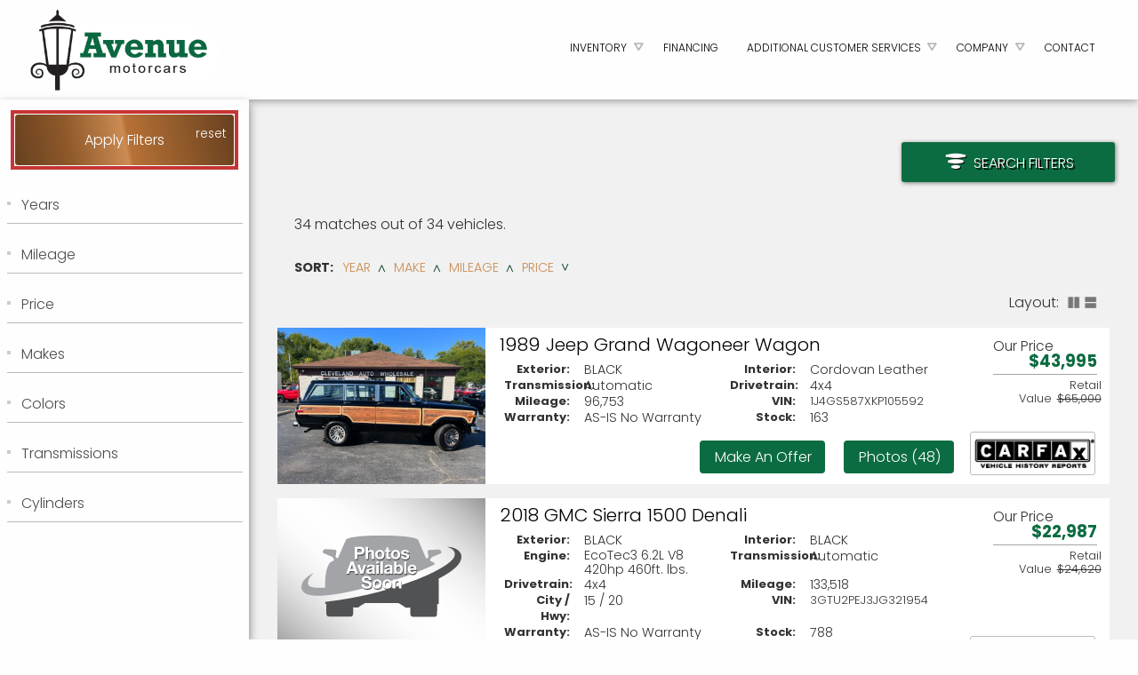

--- FILE ---
content_type: text/html; charset=utf-8
request_url: https://avenuemotorcars.com/inventory
body_size: 28392
content:
<!DOCTYPE html>
<html lang="en">
  <head>
    <title>Avenue Motorcars</title>
    <!--  -->
    <!-- Twitter Card data -->
    <!-- Open Graph data -->
    <meta name="csrf-param" content="authenticity_token" />
<meta name="csrf-token" content="rCwe4c7sL6845Rg7X4z4OslYEsHY0u13L5Za0PzYP8H4kLOkkhU3jlA6CNtRfgGfNEHo3ZRLH6OBwCyvtL1WzA" />
    <meta name="viewport" content="width=device-width, initial-scale=1.0">
    <meta name="description" content="" />
    <meta name="theme-color" content="#0c6c41"/>
      <link rel="icon" href="https://x-assets.autorevo-powersites.com/content/assets/clients/8232c6f5-3413-436e-b064-0d327a47a8a5/favicon.ico">

    <link rel="dns-prefetch" href="https://x-img.autorevo.com/">
    <link rel="dns-prefetch" href="https://x-assets.autorevo-powersites.com/">
        <link rel="canonical" href="https://avenuemotorcars.com/inventory">

    <meta property="og:locale" content="en" />
    <meta property="og:url" content="https://avenuemotorcars.com/inventory" />
    <meta property="og:title" content="Avenue Motorcars" />
    <meta property="og:description" content="" />
    <meta property="og:type" content="website" />
    <meta property="og:logo" content="https://x-assets.autorevo-powersites.com/content/assets/clients/8232c6f5-3413-436e-b064-0d327a47a8a5/logo.png" />
    <meta property="og:image" content="https://x-assets.autorevo-powersites.com/content/assets/clients/8232c6f5-3413-436e-b064-0d327a47a8a5/logo.png">

    <link rel="stylesheet" href="/assets/common/common-ca1b846f4ba12be7ee50f757b8d086dfa0e665ca8f24963647bbc5f99b0ae157.css" media="all" />

      <link rel="stylesheet" href="/assets/application-e255c588aaa9e4cb6a25f6026bc1c1c2d071964680c6fed638de774e6d663cf2.css" media="all" />

    <script src="/assets/application-9b438bcdfd9881305b7218c27a85e45f2c54b7819aed9a650193d491cbe50bc6.js"></script>
    <!-- Global site tag (gtag.js) - Google Analytics -->
<script async src="https://www.googletagmanager.com/gtag/js?id=G-NBF9N0T3CV"></script>
<script>
  window.dataLayer = window.dataLayer || [];
  function gtag(){dataLayer.push(arguments);}
  gtag('js', new Date());

  gtag('config', 'G-NBF9N0T3CV');
</script>
<style>.red{color:#b16309}.primary_txt{color:#0c6c41}.primary_lt_txt{color:#109157}.primary_dk_txt{color:#073e25}.primary_bkg{background-color:#0c6c41}.secondary_txt{color:#b16309}.secondary_lt_txt{color:#f4972c}.secondary_dk_txt{color:#000}.secondary_xdk_txt{color:#502d04}.secondary_bkg{background-color:#b16309}.black{color:#222}a{color:#109157}a:hover{color:#16c878}button,input[type='submit'],input[type='button'],.button{font-family:'Open Sans', 'Arial', sans-serif;font-weight:700;background:#0c6c41}button:hover,.button:hover,input[type=submit]:hover{background:#109157}.inline{display:inline}.block{display:block}.inline-block{display:inline-block}.border_box{border:1px solid #16c878}.small_text,.small{font-size:80%}i.site_icon.message,i.site_icon.location,i.site_icon.phone,i.site_icon.search,i.site_icon.menuburger{background-image:url(https://x-assets.autorevo-powersites.com/content/images/icons/site_icons_sprite_BBBBBB.png)}body>footer #back-to-top i.site_icon{background-image:url(https://x-assets.autorevo-powersites.com/content/images/icons/site_icons_sprite.png)}body{font-family:'Open Sans', 'Arial', sans-serif;font-weight:300}body>header #header_content .logo{width:21%;height:100%;margin:0;padding:4px}body>header #header_content .logo a{position:relative;display:-webkit-box;display:-ms-flexbox;display:flex;-webkit-box-orient:vertical;-webkit-box-direction:normal;-ms-flex-flow:column;flex-flow:column;-webkit-box-pack:center;-ms-flex-pack:center;justify-content:center;-webkit-box-align:center;-ms-flex-align:center;align-items:center;height:100%;width:100% img;width-max-width:100%}body>header #header_content .contact a{border-color:#f9c78d}body>header #header_content .basic_search_form{border-color:#f9c78d}body>header #header_content .basic_search_form button{color:#b16309}body>header #header_content .basic_search_form.show{background:#804807}body>footer{border-top:4px solid #073e25}body>footer #footer_address p:first-child a{position:relative;display:inline-block;border-radius:90px;margin-bottom:20px}body>footer #footer_address p:first-child a img{position:relative;max-width:100%}body>footer #back-to-top{background:#073e25}body nav .sub_menu{color:#0c6c41}article .gen_form .ar_form div:last-of-type.comments_wrap label{-webkit-box-sizing:border-box;box-sizing:border-box}.home #splash_wrap #hero_wrap{position:relative}.home #splash_wrap #hero_wrap #slide_group .slide{overflow:hidden}@supports (object-fit: cover){.home #splash_wrap #hero_wrap #slide_group .slide img{width:100%;height:100%;object-fit:cover;object-position:center}}.home #splash_wrap .after_splash{background:url(//x-assets.autorevo-powersites.com/content/images/cta-bkg-small.jpg?a) center/cover no-repeat}.home #cta_wrap{background:rgba(255,255,255,0.5)}.home #cta_wrap>div>div{border:2px solid #aeaeae}.home #welcome_wrap{background:#804807;background:-moz-linear-gradient(top, #502d04 0%, #804807 62%, #804807 100%);background:-webkit-linear-gradient(top, #502d04 0%, #804807 62%, #804807 100%);background:linear-gradient(to bottom, #502d04 0%, #804807 62%, #804807 100%);margin-bottom:-1px}.home #welcome_wrap h1{font-size:149%}.home #welcome_wrap h1 small{font-size:53%}.home #welcome_wrap p{color:#fefefe}.home #welcome_wrap p a{color:#58ecaa;text-decoration:underline}.home #welcome_wrap p a:hover{color:#b3f7d9;text-decoration:none}.home #welcome_wrap .make_logos span{display:flex;justify-content:center;background:#fff;border-radius:6px;padding:20px;margin:20px;height:80px;text-align:center}.home #welcome_wrap .make_logos span img{max-height:100%}.home #welcome_wrap #insert_location_hours{border-top:4px solid #02100a}.home #welcome_wrap #insert_location_hours h4:before,.home #welcome_wrap #insert_location_hours h4:after{color:#0c6c41}.home #welcome_wrap #insert_location_hours .bus_hours dd{width:56%}.home #welcome_wrap #insert_location_hours .bus_hours dt{width:42%}.home #home_map a>img{margin-top:-447px}.home #featured_inventory h4:before,.home #featured_inventory h4:after{color:#000}.home #featured_inventory .scroll_left,.home #featured_inventory .scroll_right{background:#333333;opacity:.8}.home #featured_inventory .scroll_left i.site_icon,.home #featured_inventory .scroll_right i.site_icon{background-image:url(https://x-assets.autorevo-powersites.com/content/images/icons/site_icons_sprite_BBBBBB.png);opacity:1}.ilp #filter_icon{background:#0c6c41}.ilp .filters .sub_menu{color:#0c6c41}.ilp .filters .reset_button{color:#0c6c41}.ilp .filters .current li{color:#0c6c41}.ilp #sort ul li{color:#0c6c41}.ilp .inventory_item h3 a{font-weight:700;color:#0c6c41}.ilp .inventory_item .action_items>span button,.ilp .inventory_item .action_items>span a.button{background:#0c6c41}.ilp .inventory_item .action_items>span button:hover,.ilp .inventory_item .action_items>span a.button:hover{background:#109157}.ilp .inventory_item .action_items .pricing h3 span{color:#0c6c41}.ilp .inventory_item .action_items i.certify_icon.dealer_certified{background-position:-420px -334px}.vdp h2{color:#0c6c41}.vdp #special{background:#0c6c41}.vdp #contact_items a.button{color:#0c6c41;border:1px solid #0c6c41;background:#b3f7d9}.vdp #contact_items a.button:hover{color:#109157;border:1px solid #109157}.vdp #contact_items button[data-type="make_offer"]{margin-top:1px}.vdp #pricing span{color:#0c6c41}.vdp button.payment_toggle{color:#0c6c41;border:1px solid #0c6c41}.vdp button.payment_toggle:hover{color:#109157;border:1px solid #109157}.vdp .tab_section .panel ul{color:#502d04}.vdp .tab_section ul.tabs li.current{color:#0c6c41}.vdp .tab_section .more_link{color:#0c6c41}.vdp #similar_vehicles ul li a span span{color:#0c6c41}article .gen_form h3{background:#0c6c41}.lead_content .gen_form div:last-of-type label{text-align:right;font-weight:300;margin:1px}.lead_content .gen_form #service_request div:last-of-type label,.lead_content .gen_form #vehicle_finder div:last-of-type label{text-align:left}@media only screen and (max-width: 740px) and (orientation: landscape){.home #splash_wrap .after_splash{background:url(//x-assets.autorevo-powersites.com/content/images/cta-bkg.jpg) center/cover no-repeat}}@media only screen and (min-width: 740px){.no_tablet{display:none}body>header #header_content{height:72px}body>header #header_content #navigation_toggle{display:none}body>header #header_content .logo{width:6%}body>header #header_content .contact{width:42%}body>header #header_content .contact a{border:none}body>header #header_content .basic_search_form{width:16%;display:flex;flex-flow:row nowrap;justify-content:center;border-right:1px solid transparent}body nav{background:#073e25;font-size:75%}body nav .sub_menu{background:#073e25}body nav .sub_menu.show{border:1px solid #0c6c41}body nav .sub_menu li{border-color:#0c6c41;background:#073e25}body nav .sub_menu li:hover{background:#0c6c41}body nav .sub_menu li:first-child{border-color:#0c6c41}body nav .menu{text-transform:uppercase}body nav .menu li{border-color:#0c6c41}body nav .menu li:first-child{border-left:1px solid #0c6c41}body nav .menu li:hover{background:#0c6c41}body nav .menu li.has_sub:before{background-image:url(https://x-assets.autorevo-powersites.com/content/images/icons/site_icons_sprite_white.png);background-color:transparent;opacity:.4}body nav .menu li a{width:100%;height:100%}body>footer{font-size:90%}.home #splash_wrap .after_splash{background:url(//x-assets.autorevo-powersites.com/content/images/cta-bkg.jpg) center/cover no-repeat}.home #welcome_wrap>div{align-items:flex-start}.ilp #filter_filtered button::first-letter{background-color:#073e25}.vdp #gallery ul li img.active{border:1px solid #0c6c41}}@media only screen and (min-width: 980px){body>header #header_content .logo{width:8%}.home #welcome_wrap h1{font-size:180%}.home #welcome_wrap h1 small{font-size:70%}.home #welcome_wrap .one_third{width:32%}.home #welcome_wrap .two_thirds{width:65%}}
</style>

    <!--
      Global Site Tag (gtag.js) - Google Analytics
      - Uses AutoRevo Tag as primary
      - Other tags added with gtag(config)
    -->
    <script async src='https://www.googletagmanager.com/gtag/js?id=G-JSFDC5DTXK'></script>
    <script>
      window.dataLayer = window.dataLayer || [];
      function gtag(){dataLayer.push(arguments);}
      gtag('js', new Date());
      gtag('config', 'G-JSFDC5DTXK');
      gtag('config', 'G-NBF9N0T3CV');
    </script>

  </head>

  <body class="v5 ilp">
    
      <section id="before_banner"><link href="https://fonts.googleapis.com/css2?family=Poppins:ital,wght@0,300;0,700;1,300&display=swap" rel="stylesheet">

<style id="theme5346">
.primary_txt{color:#0c6c41}.primary_lt_txt{color:#109157}.primary_dk_txt{color:#073e25}.primary_bkg{background-color:#0c6c41}.secondary_txt{color:#656565}.secondary_lt_txt{color:#8b8b8b}.secondary_dk_txt{color:#4c4c4c}.secondary_xdk_txt{color:#323232}.secondary_bkg{background-color:#656565}.black{color:#222}.border_box{border:1px solid #aaa}.copper-gradient-bkg{background:-moz-linear-gradient(79deg, #67401f 0%, #8f592a 25%, #cc8b53 50%, #b67136 52%, #8f592a 76%, #67401f 100%);background:-webkit-linear-gradient(79deg, #67401f 0%, #8f592a 25%, #cc8b53 50%, #b67136 52%, #8f592a 76%, #67401f 100%);background:linear-gradient(79deg, #67401f 0%, #8f592a 25%, #cc8b53 50%, #b67136 52%, #8f592a 76%, #67401f 100%);filter:progid:DXImageTransform.Microsoft.gradient( startColorstr="#a16a41", endColorstr="#a16a41",GradientType=1 )}.inline{display:inline}.block{display:block}.inline-block{display:inline-block}.small_text,.small{font-size:80%}.red{color:#0c6c41}a{color:#cc8b53}a:hover{color:#d8a67a}button,input[type=submit],input[type=button],.button{font-family:"Poppins","Arial",sans-serif;border:2px solid #fefefe;border-radius:6px;font-weight:400;padding:1rem 2rem;background:-moz-linear-gradient(79deg, #67401f 0%, #8f592a 25%, #cc8b53 50%, #b67136 52%, #8f592a 76%, #67401f 100%);background:-webkit-linear-gradient(79deg, #67401f 0%, #8f592a 25%, #cc8b53 50%, #b67136 52%, #8f592a 76%, #67401f 100%);background:linear-gradient(79deg, #67401f 0%, #8f592a 25%, #cc8b53 50%, #b67136 52%, #8f592a 76%, #67401f 100%);filter:progid:DXImageTransform.Microsoft.gradient( startColorstr="#a16a41", endColorstr="#a16a41",GradientType=1 )}button:hover,input[type=submit]:hover,input[type=button]:hover,.button:hover{background:#b67136}.fly_in>*{position:relative;top:300px;opacity:0;-webkit-transition:all .5s ease;-o-transition:all .5s ease;transition:all .5s ease}.fly_in.visible>*{top:0;opacity:1}svg .logo_icon{fill:#f9ce55}svg .logo_type{fill:#010101;-webkit-filter:drop-shadow(2px 2px 0 #010101);filter:drop-shadow(2px 2px 0 #010101)}i.site_icon.message,i.site_icon.location,i.site_icon.phone,i.site_icon.search,i.site_icon.close_x,i.site_icon.arrow_left,i.site_icon.menuburger{background-image:url(https://x-assets.autorevo-powersites.com/content/assets/clients/ce3db235-eed6-4a03-acab-fab0afc2df00/site_icons_sprite_custom.png)}body>footer #back-to-top i.site_icon{background-image:url(https://x-assets.autorevo-powersites.com/content/assets/clients/ce3db235-eed6-4a03-acab-fab0afc2df00/site_icons_sprite_custom.png)}html{background-color:#fefefe}body{padding-top:3rem;background-color:#f1f1f1;color:#323232;font-family:"Poppins","Arial",sans-serif;font-weight:300}body:not(.home){padding-top:120px;line-height:150%}body:not(.home) main{background:#fefefe;margin-bottom:3rem;-webkit-box-sizing:border-box;box-sizing:border-box}body:not(.home).ilp{padding-top:22vw}body:not(.home).vdp{padding-top:3rem}body:not(.home).vdp main{background:none;padding:0}body:not(.home).vdp #vehicle_title{-webkit-box-sizing:border-box;box-sizing:border-box}body>header{background:#fefefe}body>header #header_content{height:3rem;text-align:left}body>header #header_content .logo{max-width:320px;position:relative;padding:.5rem}body>header #header_content .logo a{-webkit-box-align:start;-ms-flex-align:start;align-items:flex-start;width:100%}body>header #header_content .logo svg{width:calc(100% - 4rem);height:100%}body>header #header_content .contact{display:none}body>header #header_content .contact a{color:#323232;border:1px solid #656565;border-top:none;border-bottom:none}body>header #header_content .basic_search_form{display:none}body>header #header_content .basic_search_form button{color:#0c6c41}body>header #header_content .basic_search_form.show{background:#073e25}body>header #header_content #navigation_toggle{display:block;position:absolute;top:.5rem;right:0;padding:0;margin:0}body>header #header_content #navigation_toggle i.site_icon.menuburger{background-position:-619px top;margin-top:-69px;margin-right:-75px;background-image:url(https://x-assets.autorevo-powersites.com/content/assets/clients/ce3db235-eed6-4a03-acab-fab0afc2df00/site_icons_sprite_custom.png);top:0;-webkit-transform:scale(0.35);-ms-transform:scale(0.35);transform:scale(0.35)}body>footer{-webkit-box-sizing:border-box;box-sizing:border-box;width:100%;border-top:none;color:#fefefe;background:-moz-linear-gradient(79deg, #67401f 0%, #8f592a 25%, #cc8b53 50%, #b67136 52%, #8f592a 76%, #67401f 100%);background:-webkit-linear-gradient(79deg, #67401f 0%, #8f592a 25%, #cc8b53 50%, #b67136 52%, #8f592a 76%, #67401f 100%);background:linear-gradient(79deg, #67401f 0%, #8f592a 25%, #cc8b53 50%, #b67136 52%, #8f592a 76%, #67401f 100%);filter:progid:DXImageTransform.Microsoft.gradient( startColorstr="#a16a41", endColorstr="#a16a41",GradientType=1 )}body>footer #footer_logo svg{width:90%}body>footer #footer_logo svg .logo_type{fill:#fefefe}body>footer #back-to-top{display:none}body>footer>section>div h4 span{display:none}body>footer #footer_content a.footer_link{min-height:1rem}body>nav{z-index:9;background:none;max-width:240px}body>nav .h1{display:none}body>nav .menu{background:rgba(76,76,76,.98);padding:.5rem;-webkit-box-sizing:border-box;box-sizing:border-box;max-width:240px;top:0;height:100vh}body>nav .menu li{border-color:#8b8b8b;border-right:none;padding:.25rem}body>nav .menu li.has_sub:before{background-image:url(https://x-assets.autorevo-powersites.com/content/assets/clients/ce3db235-eed6-4a03-acab-fab0afc2df00/site_icons_sprite_custom.png);-webkit-filter:invert(20%);filter:invert(20%);top:8px}body>nav .menu li a{color:#fefefe;line-height:240%}body>nav .sub_menu{color:#0c6c41}body aside.filters{z-index:11;top:0;height:100vh}body article .gen_form form.ar_form{background:#cbcbcb}body article .gen_form form.ar_form div:last-of-type{height:auto}body article .gen_content .bus_hours,body article .gen_content .bus_address{max-width:48%;display:inline-block;vertical-align:top}body article .gen_content .map_wrap{margin-top:2rem}.home #splash_wrap{-webkit-box-ordinal-group:2;-ms-flex-order:1;order:1}.home #splash_wrap #hero_wrap{z-index:1;position:relative}.home #splash_wrap #hero_wrap .control_arrow{position:absolute;top:50%;-webkit-transform:translateY(-50%);-ms-transform:translateY(-50%);transform:translateY(-50%);z-index:5;left:0;cursor:pointer;height:2.5rem;width:2rem;padding:.25rem 0 .25rem .125rem;border-radius:0 4px 4px 0;-webkit-box-sizing:border-box;box-sizing:border-box;background:rgba(1,1,1,.6);text-align:center;cursor:pointer}.home #splash_wrap #hero_wrap .control_arrow.right{left:auto;right:0;padding:.25rem .125rem .25rem 0;border-radius:4px 0 0 4px}.home #splash_wrap #hero_wrap .control_arrow svg{height:100%}.home #splash_wrap #hero_wrap .control_arrow svg polygon{fill:#fefefe;fill-opacity:.5}.home #splash_wrap #hero_wrap .control_arrow:hover{background:#010101}.home #splash_wrap #hero_wrap .control_arrow:hover svg polygon{fill-opacity:1}.home #splash_wrap #hero_wrap #slide_group{background:#010101;color:#fefefe;height:100vw;position:relative;display:-webkit-box;display:-ms-flexbox;display:flex;-webkit-box-orient:horizontal;-webkit-box-direction:normal;-ms-flex-flow:row nowrap;flex-flow:row nowrap;overflow:hidden;-ms-scroll-snap-type:mandatory;scroll-snap-type:mandatory}.home #splash_wrap #hero_wrap #slide_group>div{position:relative;min-width:100%;opacity:1;animation-name:none;-webkit-animation-name:none}.home #splash_wrap #hero_wrap #slide_group>div:before{content:"";position:absolute;display:block;width:100%;height:100%;top:0;left:0;z-index:1;background:rgba(1,1,1,.3)}.home #splash_wrap #hero_wrap #slide_group>.slide{position:relative;width:auto;-webkit-box-flex:1;-ms-flex:1 0 100%;flex:1 0 100%;scroll-snap-align:start}.home #splash_wrap #hero_wrap #slide_group>.slide>.two_thirds{padding:1.5rem;text-align:center}.home #splash_wrap #hero_wrap #slide_group>.slide>.two_thirds h3{margin-bottom:0}.home #splash_wrap #hero_wrap #slide_group>.slide>.two_thirds p{margin-top:0}.home #splash_wrap #hero_wrap .relative_message{text-align:center;width:100%;-webkit-box-sizing:border-box;box-sizing:border-box;left:0;top:50%;z-index:2;-webkit-transform:translateY(-50%);-ms-transform:translateY(-50%);transform:translateY(-50%)}.home #splash_wrap #hero_wrap .relative_message .h1{font-size:100%;font-weight:400;margin:1.5rem 0}.home #splash_wrap #hero_wrap .relative_message .button{background:rgba(12,108,65,.02);border:2px solid #fefefe;padding:1rem 2rem;text-transform:uppercase;text-shadow:none;font-weight:400}.home #splash_wrap #hero_wrap .relative_message .button:before,.home #splash_wrap #hero_wrap .relative_message .button:after{display:none}.home #splash_wrap #hero_spacer{display:none}.home #splash_wrap #ctas{position:absolute;top:30vw;z-index:3;display:-webkit-box;display:-ms-flexbox;display:flex;-webkit-box-orient:vertical;-webkit-box-direction:normal;-ms-flex-flow:column;flex-flow:column;-webkit-box-pack:center;-ms-flex-pack:center;justify-content:center;-webkit-box-align:center;-ms-flex-align:center;align-items:center;width:100%;-webkit-box-sizing:border-box;box-sizing:border-box;padding:1rem}.home #splash_wrap #ctas a{display:block;text-align:center;-webkit-box-sizing:border-box;box-sizing:border-box;padding:1rem;margin:.5rem 0;width:100%;background:rgba(143,89,42,.75);border:1px solid #d8a67a;color:#fefefe;letter-spacing:.2rem;background:-moz-linear-gradient(79deg, rgba(103, 64, 31, 0.75) 0%, rgba(143, 89, 42, 0.75) 25%, rgba(204, 139, 83, 0.75) 50%, rgba(182, 113, 54, 0.75) 52%, rgba(143, 89, 42, 0.75) 76%, rgba(103, 64, 31, 0.75) 100%);background:-webkit-linear-gradient(79deg, rgba(103, 64, 31, 0.75) 0%, rgba(143, 89, 42, 0.75) 25%, rgba(204, 139, 83, 0.75) 50%, rgba(182, 113, 54, 0.75) 52%, rgba(143, 89, 42, 0.75) 76%, rgba(103, 64, 31, 0.75) 100%);background:linear-gradient(79deg, rgba(103, 64, 31, 0.75) 0%, rgba(143, 89, 42, 0.75) 25%, rgba(204, 139, 83, 0.75) 50%, rgba(182, 113, 54, 0.75) 52%, rgba(143, 89, 42, 0.75) 76%, rgba(103, 64, 31, 0.75) 100%);filter:progid:DXImageTransform.Microsoft.gradient( startColorstr="#a16a41", endColorstr="#a16a41",GradientType=1 )}.home #splash_wrap #ctas a:hover{background:rgba(143,89,42,.95);text-decoration:none}.home #home-content-wrap .center_txt{padding:1rem}.home #home-content-wrap .center_txt hr{max-width:40%;border-color:#010101}.home #home-content-wrap .center_txt h3{font-weight:400}.home .promos{margin:2rem 0;padding:1rem;text-align:center}.home .promos svg{max-width:60px}.home .promos>div{margin-bottom:6rem}.home .opt_in{display:-webkit-box;display:-ms-flexbox;display:flex;-webkit-box-orient:vertical;-webkit-box-direction:normal;-ms-flex-flow:column;flex-flow:column;-webkit-box-pack:center;-ms-flex-pack:center;justify-content:center;padding:1rem;min-height:220px;-webkit-box-sizing:border-box;box-sizing:border-box}.home .opt_in a{position:relative;color:#fefefe;text-align:center;cursor:pointer}.home .opt_in a span{display:block;padding:.5rem}.home .opt_in a b{position:absolute;left:0;bottom:0;display:block;height:2px;width:100%;background:#fefefe;-webkit-transform-origin:center;-ms-transform-origin:center;transform-origin:center;-webkit-transition:all .5s ease-in-out;-o-transition:all .5s ease-in-out;transition:all .5s ease-in-out}.home .opt_in a b:first-child{bottom:auto;top:0}.home .opt_in a:hover{text-decoration:none}.home .opt_in a:hover b{-webkit-transform:rotate(-135deg) translate(1.05rem, -1.25rem);-ms-transform:rotate(-135deg) translate(1.05rem, -1.25rem);transform:rotate(-135deg) translate(1.05rem, -1.25rem);width:3rem;left:50%;bottom:50%;-webkit-filter:brightness(0.5);filter:brightness(0.5)}.home .opt_in a:hover b:first-child{-webkit-transform:rotate(135deg) translate(1.15rem, 1.15rem);-ms-transform:rotate(135deg) translate(1.15rem, 1.15rem);transform:rotate(135deg) translate(1.15rem, 1.15rem);width:3rem;left:50%;bottom:auto;top:50%}.home .gram_box{background:#fefefe;padding:2rem 1rem}.home .gram_box hr{max-width:40%;border-color:#010101}.home .gram_box #instagram_goes_here{display:-webkit-box;display:-ms-flexbox;display:flex;-webkit-box-orient:vertical;-webkit-box-direction:normal;-ms-flex-flow:column;flex-flow:column;-webkit-box-pack:center;-ms-flex-pack:center;justify-content:center;border:1px solid #656565;margin:1rem}.home .seo_stuff .seo_title{display:-webkit-box;display:-ms-flexbox;display:flex;-webkit-box-orient:vertical;-webkit-box-direction:normal;-ms-flex-flow:column;flex-flow:column;-webkit-box-pack:center;-ms-flex-pack:center;justify-content:center;background:#073e25;padding:1rem;min-height:120px;-webkit-box-sizing:border-box;box-sizing:border-box;color:#fefefe;text-align:center;cursor:pointer}.home .seo_stuff .seo_title h2{font-size:180%;font-weight:400;text-transform:uppercase;-webkit-transition:transform .3s ease-in-out;-o-transition:transform .3s ease-in-out;-webkit-transition:-webkit-transform .3s ease-in-out;transition:-webkit-transform .3s ease-in-out;transition:transform .3s ease-in-out;transition:transform .3s ease-in-out,-webkit-transform .3s ease-in-out;width:auto;margin:1rem auto}.home .seo_stuff .seo_title h2:hover{-webkit-transform:scale(1.1);-ms-transform:scale(1.1);transform:scale(1.1)}.home .seo_stuff .seo_body{-webkit-box-sizing:border-box;box-sizing:border-box;padding:0 2rem;height:auto;max-height:0;overflow:hidden;-webkit-transition:max-height .3s ease-in-out;-o-transition:max-height .3s ease-in-out;transition:max-height .3s ease-in-out}.home .seo_stuff .seo_body.show{max-height:3000px;padding:2rem}.home #featured_inventory{-webkit-box-ordinal-group:2;-ms-flex-order:1;order:1;position:absolute;bottom:0;background:rgba(50,50,50,.7)}.home #featured_inventory h4{color:#fefefe;font-weight:300;margin:1rem}.home #featured_inventory h4:before,.home #featured_inventory h4:after{display:none}.home #featured_inventory .scroll_left,.home #featured_inventory .scroll_right{background:#333;opacity:.8}.home #featured_inventory .scroll_left i.site_icon,.home #featured_inventory .scroll_right i.site_icon{background-image:url(https://x-assets.autorevo-powersites.com/content/assets/clients/ce3db235-eed6-4a03-acab-fab0afc2df00/site_icons_sprite_custom.png);opacity:1}.home #featured_inventory #features>div{background:none;border:none;padding:0}.home #featured_inventory #features>div>a:last-child{display:none}.home #featured_inventory #features::-webkit-scrollbar{width:12px}.home #featured_inventory #features::-webkit-scrollbar-track{-webkit-box-shadow:inset 0 0 6px rgba(0,0,0,.3);border-radius:10px}.home #featured_inventory #features::-webkit-scrollbar-thumb{border-radius:10px;background:rgba(12,108,65,.5);-webkit-box-shadow:inset 0 0 6px rgba(0,0,0,.5)}.home #featured_inventory #features::-webkit-scrollbar-thumb:window-inactive{background:rgba(12,108,65,.2)}body.ilp:not(.home) main{background:none}.ilp main{background:none}.ilp #filter_icon{position:relative;top:0;-webkit-box-sizing:border-box;box-sizing:border-box;background:#0c6c41;text-shadow:2px 2px 0 #000}.ilp #filter_icon:before{-webkit-filter:drop-shadow(2px 2px 0 black);filter:drop-shadow(2px 2px 0 black)}.ilp .blur #filter_icon{opacity:0}.ilp aside.filters{background:rgba(254,254,254,.95);max-width:280px;height:100vh;-webkit-box-shadow:0 5px 10px rgba(1,1,1,.5);box-shadow:0 5px 10px rgba(1,1,1,.5)}.ilp aside.filters .done_button,.ilp aside.filters .back_button{background:rgba(1,1,1,.15);color:#4c4c4c;text-align:left;padding-bottom:0;padding-top:.5rem;padding-left:2rem;height:2rem}.ilp aside.filters .done_button i.site_icon.close_x,.ilp aside.filters .done_button:before,.ilp aside.filters .back_button i.site_icon.close_x,.ilp aside.filters .back_button:before{background-image:url(https://x-assets.autorevo-powersites.com/content/assets/clients/ce3db235-eed6-4a03-acab-fab0afc2df00/site_icons_sprite_custom.png);margin-top:-60px;margin-right:-60px;top:-6px;-webkit-transform:scale(0.3);-ms-transform:scale(0.3);transform:scale(0.3);-webkit-filter:invert(40%);filter:invert(40%)}.ilp aside.filters .menu{background:none;padding:.5rem;-webkit-box-sizing:border-box;box-sizing:border-box;max-width:280px;top:0}.ilp aside.filters .menu>li{border-right:none;border-top:none;padding:.5rem;padding-left:1rem;color:#4c4c4c}.ilp aside.filters .menu>li:before{content:"";display:block;height:.25rem;width:.25rem;position:absolute;left:0;top:1rem;font-weight:700;background:#cbcbcb}.ilp aside.filters .menu .sub_menu{background:rgba(254,254,254,.95);max-width:280px;top:0;height:100vh;-webkit-box-sizing:border-box;box-sizing:border-box;-webkit-box-shadow:none;box-shadow:none}.ilp aside.filters .menu .sub_menu li{border-right:none;border-top:none;padding:.5rem;padding-left:1rem;line-height:180%}.ilp aside.filters .menu .sub_menu li.back_button{padding-left:2rem}.ilp aside.filters .menu .sub_menu li label{color:#4c4c4c;line-height:140%}.ilp aside.filters .reset_button{color:#0c6c41}.ilp aside.filters .current li{color:#0c6c41}.ilp .inventory_title h2{margin-bottom:.5rem}.ilp #sort ul li{color:#073e25}.ilp #sort ul li:hover{color:#0c6c41}.ilp #list_layout i.site_icon{background-image:url(https://x-assets.autorevo-powersites.com/content/images/icons/site_icons_sprite_777777.png)}.ilp .inventory_item{padding-bottom:132px}.ilp .inventory_item .item_details{padding:0 1rem}.ilp .inventory_item .item_details h3 a{font-weight:300;color:#010101;text-align:left}.ilp .inventory_item .pricing{text-align:right;font-size:80%}.ilp .inventory_item .pricing h3{margin:.25rem 0;font-weight:400;font-size:120%;border-bottom:1px solid #a5a5a5;padding-bottom:.25rem;text-align:left}.ilp .inventory_item .pricing h3 span{color:#0c6c41;font-weight:700;font-size:120%;float:right}.ilp .inventory_item .pricing .secondary_price{margin:.25rem 0}.ilp .inventory_item .action_items>span button,.ilp .inventory_item .action_items>span a.button{background:#0c6c41;font-weight:400}.ilp .inventory_item .action_items>span button:hover,.ilp .inventory_item .action_items>span a.button:hover{background:#109157}.vdp main{padding:0;margin:0 0 3rem}.vdp main>section{-webkit-box-ordinal-group:6;-ms-flex-order:5;order:5;padding:0;margin:1rem 0}.vdp #vehicle_title{-webkit-box-ordinal-group:3;-ms-flex-order:2;order:2;margin:0;padding:1rem;background:#323232;color:#fefefe;text-align:left}.vdp #vehicle_title h1{text-align:left}.vdp #vehicle_title h2{font-size:100%;font-weight:400;color:#a5a5a5;text-align:left}.vdp #vehicle_title h2>a{color:#a5a5a5;font-weight:400}.vdp #special{background:#0c6c41}.vdp .image_wrap{-webkit-box-ordinal-group:2;-ms-flex-order:1;order:1;height:auto;margin:0}.vdp .image_wrap #main_image{height:72.5vw;background:#323232}.vdp .image_wrap #main_image .prev_button,.vdp .image_wrap #main_image .next_button{padding:.35rem}.vdp .image_wrap #gallery{display:block;max-height:12rem}.vdp .image_wrap #gallery ul{display:-webkit-box;display:-ms-flexbox;display:flex;-webkit-box-orient:horizontal;-webkit-box-direction:normal;-ms-flex-flow:row nowrap;flex-flow:row nowrap;-webkit-box-pack:start;-ms-flex-pack:start;justify-content:flex-start;height:96px;overflow:auto hidden;list-style:none;margin:0;padding:.5%}.vdp .image_wrap #gallery ul li{-webkit-box-flex:1;-ms-flex:1 0 auto;flex:1 0 auto;max-width:100px;margin:.5%}.vdp .image_wrap #gallery ul li img{display:block}.vdp .image_wrap #gallery .contact_toggle{max-width:120px}.vdp #contact_items a.button{color:#02100a;border:1px solid #0c6c41;background:#fefefe;text-shadow:none}.vdp #contact_items a.button:hover{color:#109157;border:1px solid #109157}.vdp #pricing{padding:1rem;margin:0;-webkit-box-sizing:border-box;box-sizing:border-box;background-color:#fefefe}.vdp #pricing span{color:#02100a}.vdp #pricing button{width:100%}.vdp #pricing .website_price{position:relative;margin:1rem auto;text-align:left;font-size:100%}.vdp #pricing .website_price span{float:right;font-size:130%}.vdp #pricing #payments p>small{font-size:70%;line-height:110%}.vdp #contact_items{padding:1rem}.vdp #contact_items button.payment_toggle{color:#02100a;border:1px solid #0c6c41;background:#fefefe;text-shadow:none}.vdp #contact_items button.payment_toggle:hover{color:#109157;border:1px solid #109157}.vdp #topline{padding:0 2rem;margin:0}.vdp #topline>h3{color:#4c4c4c;font-weight:700}.vdp #vehicle_description{padding:0 2rem;margin:0}.vdp .tab_section{padding:0 1rem}.vdp .tab_section h3{font-size:140%;color:#4c4c4c;font-weight:700}.vdp .tab_section .panel ul{color:#323232}.vdp .tab_section ul.tabs li.current{color:#0c6c41}.vdp .tab_section .more_link{color:#0c6c41}.vdp #similar_vehicles ul li a span span{color:#0c6c41}article .gen_form form.ar_form{background:rgba(101,101,101,.5)}article .gen_form form.ar_form label{border-color:transparent}article .gen_form h3{background:#0c6c41;text-shadow:2px 2px 0 #000}@media only screen and (max-width: 740px)and (orientation: landscape){.home #splash_wrap #hero_spacer{height:40vw}}@media only screen and (min-width: 740px){.no_tablet{display:none}body>header #header_content .logo{max-width:420px}body nav{right:-260px;top:0}body nav.show{right:0}body nav .menu{-webkit-box-orient:vertical;-webkit-box-direction:normal;-ms-flex-flow:column;flex-flow:column;-webkit-box-pack:start;-ms-flex-pack:start;justify-content:flex-start}body nav .menu li{-webkit-box-flex:inherit;-ms-flex:inherit;flex:inherit;border-bottom:1px solid #8b8b8b}body nav .menu li:first-child:hover{background:#010101}body nav .menu li:hover{background:inherit}body nav .menu li.has_sub:before{background-color:transparent}body nav .menu li a{line-height:100%}body nav .sub_menu{background:inherit}body nav .sub_menu li{background:inherit}body nav .sub_menu li:hover{background:inherit}body:not(.home).ilp{padding-top:10vw}.home #splash_wrap #hero_wrap #slide_group{height:52vw}.home #splash_wrap #ctas{-webkit-box-orient:horizontal;-webkit-box-direction:normal;-ms-flex-flow:row wrap;flex-flow:row wrap;justify-content:space-around}.home #splash_wrap #ctas>a{width:auto;max-width:240px;-webkit-box-flex:1;-ms-flex:1 0 30%;flex:1 0 30%}.home #home-content-wrap .center_txt hr{max-width:140px}.home #home-content-wrap .image_row{margin:0 auto;padding:0;max-width:1920px}.home #home-content-wrap .image_row .one_third.center_txt{margin:0;padding:0}.home #home-content-wrap .image_row .one_third.center_txt img{margin:auto}.home #home-content-wrap .promos{-webkit-box-orient:horizontal;-webkit-box-direction:normal;-ms-flex-flow:row wrap;flex-flow:row wrap;justify-content:space-around}.home #home-content-wrap .promos>a{width:auto;-webkit-box-flex:1;-ms-flex:1 0 48%;flex:1 0 48%}.home .opt_in a{display:block;width:auto;margin:auto}.home .opt_in a>span{font-size:160%}.home .gram_box hr{max-width:140px;border-color:#010101}.ilp #filter_filtered button::first-letter{background-color:#073e25}.ilp #filter_icon{max-width:240px;margin:0 -1rem 0 auto}.ilp #inventory_list.horiz_layout .inventory_item{padding-bottom:0}.ilp #inventory_list.horiz_layout .inventory_item .item_details{padding-top:.5rem;padding-bottom:3rem}.ilp #inventory_list.horiz_layout .inventory_item .pricing h3 span{display:block;float:none;text-align:right;line-height:110%}.ilp #inventory_list.horiz_layout .inventory_item .action_items>span button,.ilp #inventory_list.horiz_layout .inventory_item .action_items>span a.button{margin:0 1%}.vdp .image_wrap{-webkit-box-orient:vertical;-webkit-box-direction:normal;-ms-flex-flow:column;flex-flow:column;height:100vw;max-height:602px}.vdp .image_wrap #main_image{height:80%;width:100%;max-height:484px;background:#a5a5a5}.vdp .image_wrap #gallery{display:block;height:20%;max-height:154px;width:100%;-webkit-box-sizing:border-box;box-sizing:border-box}.vdp .image_wrap #gallery ul{display:-webkit-box;display:-ms-flexbox;display:flex;-webkit-box-orient:horizontal;-webkit-box-direction:normal;-ms-flex-flow:row nowrap;flex-flow:row nowrap;-webkit-box-pack:start;-ms-flex-pack:start;justify-content:flex-start;height:96px;overflow:auto hidden;list-style:none;margin:0;padding:.5%}.vdp .image_wrap #gallery ul li{-webkit-box-flex:1;-ms-flex:1 0 auto;flex:1 0 auto;width:auto;max-width:100px;margin:.5%}.vdp .image_wrap #gallery ul li img{display:block}.vdp #vehicle_title{margin-bottom:1rem}.vdp #pricing{background-color:rgba(254,254,254,.85)}.vdp #topline{margin:2rem 0}.vdp #topline>h3,.vdp #topline .share-vehicle{padding-left:1rem}.vdp #vehicle_description{padding:2rem}}@media only screen and (min-width: 980px){body{padding:0}body>header{background:#fefefe;-webkit-transition:all .3s ease-in-out;-o-transition:all .3s ease-in-out;transition:all .3s ease-in-out;height:112px}body>header #header_content{display:block;height:100%}body>header #header_content .logo{width:auto}body>header #header_content .logo svg .logo_type{fill:#010101}body>header #header_content #navigation_toggle{display:none}body>header.condensed{height:72px}body nav{right:2rem;top:2rem;width:auto;max-width:none}body nav .menu{-ms-flex-flow:row nowrap;-webkit-box-orient:horizontal;-webkit-box-direction:normal;flex-flow:row nowrap;-webkit-box-pack:start;-ms-flex-pack:start;justify-content:flex-start;background:none;height:auto;padding:0;width:auto;max-width:none;-webkit-transition:all .3s ease-in-out;-o-transition:all .3s ease-in-out;transition:all .3s ease-in-out}body nav .menu li{-webkit-transition:all .3s ease-in-out;-o-transition:all .3s ease-in-out;transition:all .3s ease-in-out;border:1px solid transparent !important}body nav .menu li:first-child{border-color:transparent;border:none}body nav .menu li:first-child:hover{border:1px solid rgba(182,113,54,0);background:#efdbc9}body nav .menu li:hover{background:#efdbc9}body nav .menu li a{line-height:100%;padding:.7rem;color:#010101}body nav .menu li.has_sub:before{-webkit-filter:invert(20%);filter:invert(20%);background-color:transparent;top:5px}body nav .menu li.has_sub:hover{background:#efdbc9}body nav .menu li.has_sub:hover .sub_menu{padding:0}body nav .menu li.has_sub a{padding:.7rem 1.2rem .7rem .7rem}body nav .sub_menu{background:#efdbc9}body nav .sub_menu li{background:inherit}body nav .sub_menu li:hover{background:#fbf5f0}body nav .sub_menu li:hover a{color:#010101}body nav .sub_menu li a{color:#010101 !important}body .condensed+section+nav{top:1.25rem}body .condensed+section+nav>.menu>li>a{color:#000}body .condensed+section+nav>.menu>li.has_sub:before{-webkit-filter:invert(20%);filter:invert(20%)}body .condensed+section+nav>.menu>li>a{color:#000}.home>header{background:rgba(1,1,1,.5)}.home>header #header_content .logo svg .logo_type{fill:#fefefe}.home>header.condensed{height:5rem;background:#fefefe}.home>header.condensed #header_content .logo svg .logo_type{fill:#010101}.home nav .menu>li.has_sub:before{-webkit-filter:invert(80%);filter:invert(80%)}.home nav .menu>li a{color:#fefefe}.home nav .menu>li:hover a{color:#010101}.home #home-content-wrap .center_txt{padding:3rem;max-width:860px;margin:1rem auto}.home .seo_stuff .seo_body>div{padding:0 3rem;max-width:860px;margin:1rem auto}.ilp aside.filters,.ilp aside.filters .sub_menu{right:auto;left:-100vw;top:112px;height:-o-calc(100% - 112px);height:calc(100% - 112px)}.ilp aside.filters.show,.ilp aside.filters .sub_menu.show{left:0}.ilp>header.condensed+section+nav+aside.forms+aside.filters,.ilp>header.condensed+section+nav+aside.forms+aside.filters .sub_menu{top:72px;height:-o-calc(100% - 72px);height:calc(100% - 72px)}}@media only screen and (min-width: 1080px){.vdp main{margin:0 auto 3rem}.vdp .image_wrap{max-height:718px}.vdp .image_wrap #gallery{max-height:110px}}@media only screen and (min-width: 1240px){body>header #header_content .logo{max-width:540px;padding-left:2rem}body.ilp:not(.home) main{width:calc(100% - 280px);margin:0 0 0 280px;padding:2rem}.home .promos>.one_quarter{-webkit-box-flex:1;-ms-flex:1 0 23%;flex:1 0 23%}.home .promos>.one_quarter .three_quarters{display:-webkit-box;display:-ms-flexbox;display:flex;-webkit-box-orient:vertical;-webkit-box-direction:normal;-ms-flex-flow:column;flex-flow:column;-webkit-box-pack:justify;-ms-flex-pack:justify;justify-content:space-between}.ilp main{max-width:none}.ilp aside.filters,.ilp aside.filters.sub_menu{left:0}.ilp aside.filters .done_button,.ilp aside.filters.sub_menu .done_button{display:none}.ilp .horiz_layout{max-width:1240px;margin:auto}.ilp .vert_layout .inventory_item{-webkit-box-flex:1;-ms-flex:1 0 21%;flex:1 0 21%;max-width:23%}}@media only screen and (min-width: 1640px){.ilp>main{-webkit-transform:none;-ms-transform:none;transform:none;margin:0 auto}}@media only screen and (min-width: 1920px){.ilp .vert_layout .inventory_item{-webkit-box-flex:1;-ms-flex:1 0 15%;flex:1 0 15%}}
</style>
</section>
    <header id="header">
      <section id="header_content">
        <p class="logo">
          <span id="logo_name">Avenue Motorcars</span>
          <a href="/"><img title="Avenue Motorcars" alt="Avenue Motorcars" src="https://x-assets.autorevo-powersites.com/content/assets/clients/8232c6f5-3413-436e-b064-0d327a47a8a5/logo.png" /></a>
        </p>
        <p class="contact">
          <a onclick="void(0);" class="contact_toggle" data-type="contact_us" title="Contact Us"> <i class="site_icon message"></i><span>Message Us</span></a>
          <a href="tel:2163992133" class="dealer_phone" title="Our Phone"><i class="site_icon phone"></i><span>2163992133</span></a>
          <a href="/contact-us" class="dealer_location" title="Our Location" aria-label="View Location Map"><i class="site_icon location"></i><span>35043 Vine St,</span> <span>Eastlake, OH 44095</span></a>
        </p>
        <form class="basic_search_form" action="/vehicles" method="GET">
          <input type="text" id="search" name="searchstring" placeholder="keyword search ..." aria-label="search input">
          <button type="submit" value="" aria-label="search button"><i class="site_icon search"></i></button>
        </form>
        <!--p id="navigation_toggle"><i class="site_icon menuburger"></i></p-->
      </section>
    </header>
    <nav>
      <div class="h1">Menu</div>
      <ul class="menu">
            <li class="has_sub">
            <a aria-label="Used Cars Cleveland  | Avenue Motorcars | Cleveland  Car Dealership" href="/vehicles">Inventory</a>
                <ul class="sub_menu">
                <li class="back_button">Back</li>
                <li><a aria-label="Pre-Owned Inventory" href="/preowned-vehicles">Showroom</a></li>
                <li><a aria-label="Vehicle Finder | Used Cars Cleveland  | Avenue Motorcars" href="/vehicle-finder">Vehicle Finder</a></li>
                </ul>
          </li>
            <li>
            <a aria-label="Auto Loans | Used Car Financing | Avenue Motorcars" href="/financing">Financing</a>
          </li>
            <li class="has_sub">
            <a aria-label="Additional Customer Services" href="/acs">Additional Customer Services</a>
                <ul class="sub_menu">
                <li class="back_button">Back</li>
                <li><a aria-label="Service Contracts" href="https://alphawarranty.com/products/vsc/priority-one/engine">Service Contracts</a></li>
                <li><a aria-label="Auto Service Cleveland  | Car Repair | Avenue Motorcars" href="/service-request">Service</a></li>
                <li><a aria-label="Detail Services" href="/detailing">Detailing</a></li>
                <li><a aria-label="Rough Country" target="_blank" href="https://www.roughcountry.com/">Rough Country</a></li>
                <li><a aria-label="Rims and Tire Services | Avenue Motorcars" href="/wheels-and-tires">Rims and Tires</a></li>
                </ul>
          </li>
            <li class="has_sub">
            <a aria-label="Avenue Motorcars | Used Cars Cleveland  | Used Car Dealership" href="/about-us">Company</a>
                <ul class="sub_menu">
                <li class="back_button">Back</li>
                <li><a aria-label="YouTube Channel" target="_blank" href="https://www.youtube.com/channel/UC9UZk-HtoFmCpWPY8YEynpA">YouTube Channel</a></li>
                <li><a aria-label="FACEBOOK" href="https://www.facebook.com/avenuemotorcars">FACEBOOK</a></li>
                </ul>
          </li>
            <li>
            <a aria-label="Contact Avenue Motorcars | Cleveland  Used Cars | Car Dealership" href="/contact-us">Contact</a>
          </li>
      </ul>
    </nav>

    <aside class="forms" aria-label="forms-label">
  <svg width="100%" height="100%" version="1.1" xmlns="http://www.w3.org/2000/svg" xmlns:xlink="http://www.w3.org/1999/xlink" class="blur-svg">
    <defs>
        <filter id="blur-filter">
            <feGaussianBlur stdDeviation="3"></feGaussianBlur>
        </filter>
    </defs>
</svg>
  <section>
    <ul class="menu">
  <!-- Contact Dealer Form -->
  <!-- Make An Offer Form -->
    <li class="make_offer_form"><span>Make An Offer</span>
    <form class="ar_form sub_menu" id="make_an_offer" action="/inventorydetail/makeanoffer/create" accept-charset="UTF-8" data-remote="true" method="post"><input type="hidden" name="authenticity_token" value="l_O7Nft2rD0Y9sULzdBXTx0l39CvGUsVfUS5LNJu4PZWapGMe6wtfNT2bU2cQvmA8TkO6Uaw4SVATAfPJa238A" autocomplete="off" />
      <div class="done_button">&#10006;</div>
      <h3>Make An Offer</h3>
      <div>
	<label for="FirstName_mo">First Name <sup>*</sup>
		  <input id="FirstName_mo" name="FirstName" type="text" required/>
  </label>
	<label for="LastName_mo">Last Name <sup>*</sup>
		  <input id="LastName_mo" name="LastName" type="text" required/>
  </label>
</div>
<div>
	<label for="EmailAddress_mo">E-mail <sup>*</sup>
		  <input id="EmailAddress_mo" name="EmailAddress" type="email" required/>
  </label>
	<label for="PhoneNumber_mo">Phone <sup>*</sup>
		  <input id="PhoneNumber_mo" name="PhoneNumber" type="tel" required/>
  </label>
</div>

      <div>
        <label for="offeramount">Your Offer <sup>*</sup>
            <input id="offeramount" name="offeramount" type="number" required/>
        </label>
      </div>
      <div>
        <label for="comments_mo">Comments
          <textarea id="comments_mo" name="comments"></textarea>
        </label>
      </div>
      <input id="inventoryid_mo" name="inventoryid" type="hidden" value="" />
      <input type="hidden" name="ret_url" value="/thank-you/offer" />
      <div>
        <button id='form_shelf_offer' onclick="this.nextElementSibling.value = '5346';" aria-label="offer">Send Offer</button>
        <input type="hidden" name="lastditch" value="spam">
      </div>
      <p class="form_privacy"><small>By submitting this form I understand that Avenue Motorcars may contact me with offers or information about their products and services.</small></p>
</form>    </li>

  <!-- Shedule an Appointment -->
      <!-- Request Test Drive Form -->
        <li class="test_drive_form"><span>Request Test Drive</span>
        <form class="ar_form sub_menu" id="request_a_test_drive" action="/inventorydetail/requestatestdrive/create" accept-charset="UTF-8" data-remote="true" method="post"><input type="hidden" name="authenticity_token" value="z3JIsP15rbgRAmzTgUxg5uSLAXD6nTHO_4rE4ezdlPnFEYn2d4bIDNDuHH9WX-gA3Fh8WmmTf17wrzUu4-wQcA" autocomplete="off" />
          <div class="done_button">&#10006;</div>
           <h3>Schedule a Test Drive</h3>
          <div>
	<label for="FirstName_td">First Name <sup>*</sup>
		  <input id="FirstName_td" name="FirstName" type="text" required/>
  </label>
	<label for="LastName_td">Last Name <sup>*</sup>
		  <input id="LastName_td" name="LastName" type="text" required/>
  </label>
</div>
<div>
	<label for="EmailAddress_td">E-mail <sup>*</sup>
		  <input id="EmailAddress_td" name="EmailAddress" type="email" required/>
  </label>
	<label for="PhoneNumber_td">Phone <sup>*</sup>
		  <input id="PhoneNumber_td" name="PhoneNumber" type="tel" required/>
  </label>
</div>

         <div>
            <label for="comments_td">Comments
              <textarea id="comments_td" name="comments"></textarea>
            </label>
          </div>
          <input id="inventoryid_td" name="inventoryid" type="hidden" value="" />
          <input type="hidden" name="ret_url" value="/thank-you/test-drive" />
          <button id='form_shelf_test_drive' onclick="this.nextElementSibling.value = '5346';">Request Test Drive</button>
          <input type="hidden" name="lastditch" value="spam">
          <div>
          </div>
          <p class="form_privacy"><small>By submitting this form I understand that Avenue Motorcars may contact me with offers or information about their products and services.</small></p>
</form>        </li>

  <!-- Request A Quote Form -->
  </ul>
  </section>
</aside>

      <aside class="filters" aria-label="filters-label">
    <section>
      <form id="srp_filter" action="/inventory" accept-charset="UTF-8" method="get">
          <ul class="menu">
            <li class="years_filter has_sub">
              Years
              <ul class="sub_menu">
                <!--<li class="back_button">Back</li>-->
                	<li>
                   <span class="slider_label">
                      <label for="start_year">1989</label>
                      &nbsp;-&nbsp;
                      <label for="end_year">2019</label>
                    </span>
                		<div id="year_slider">
  	              	</div>
	              		<input type="hidden" name="start_year" id="start_year" value="1989" autocomplete="off" />
	              		<input type="hidden" name="end_year" id="end_year" value="2019" autocomplete="off" />
                	</li>
              </ul>
            </li>
          </ul>
          <ul class="menu">
            <li class="mileage_filter has_sub">
              Mileage
              <ul class="sub_menu">
                <!--<li class="back_button">Back</li>-->
                	<li>
                    <span class="slider_label">
                      <label for="start_mileage">1</label>
                      &nbsp;-&nbsp;
                      <label for="end_mileage">208563</label>
                    </span>
                		<div id="mileage_slider">
  	              	</div>
  	              		<input type="hidden" name="start_mileage" id="start_mileage" value="1" autocomplete="off" />
  	              		<input type="hidden" name="end_mileage" id="end_mileage" value="208563" autocomplete="off" />
                	</li>
              </ul>
            </li>
          </ul>
          <ul class="menu">
            <li class="price_filter has_sub">
              Price
              <ul class="sub_menu">
                <!--<li class="back_button">Back</li>-->
                	<li>
                    <span class="slider_label">
                      <label for="start_price">$5,500</label>
                      &nbsp;-&nbsp;
                      <label for="end_price">$43,995</label>
                    </span>
                		<div id="price_slider">
  	              	</div>
  	              		<input type="hidden" name="start_price" id="start_price" value="5500" autocomplete="off" />
  	              		<input type="hidden" name="end_price" id="end_price" value="43995" autocomplete="off" />
                	</li>
              </ul>
            </li>
          </ul>
          <ul class="menu">
            <li class="makes_filter has_sub">
              Makes
              <ul class="sub_menu">
                <!--<li class="back_button">Back</li>-->
  	                <li>
  	                  <input type="checkbox" name="make[]" id="make_bmw" value="BMW" />
  	                  <label for="make_bmw">BMW</label>
  	                </li>
  	                <li>
  	                  <input type="checkbox" name="make[]" id="make_buick" value="Buick" />
  	                  <label for="make_buick">Buick</label>
  	                </li>
  	                <li>
  	                  <input type="checkbox" name="make[]" id="make_chevrolet" value="Chevrolet" />
  	                  <label for="make_chevrolet">Chevrolet</label>
  	                </li>
  	                <li>
  	                  <input type="checkbox" name="make[]" id="make_chrysler" value="Chrysler" />
  	                  <label for="make_chrysler">Chrysler</label>
  	                </li>
  	                <li>
  	                  <input type="checkbox" name="make[]" id="make_ford" value="Ford" />
  	                  <label for="make_ford">Ford</label>
  	                </li>
  	                <li>
  	                  <input type="checkbox" name="make[]" id="make_gmc" value="GMC" />
  	                  <label for="make_gmc">GMC</label>
  	                </li>
  	                <li>
  	                  <input type="checkbox" name="make[]" id="make_honda" value="Honda" />
  	                  <label for="make_honda">Honda</label>
  	                </li>
  	                <li>
  	                  <input type="checkbox" name="make[]" id="make_jeep" value="Jeep" />
  	                  <label for="make_jeep">Jeep</label>
  	                </li>
  	                <li>
  	                  <input type="checkbox" name="make[]" id="make_land_rover" value="Land Rover" />
  	                  <label for="make_land_rover">Land Rover</label>
  	                </li>
  	                <li>
  	                  <input type="checkbox" name="make[]" id="make_lincoln" value="Lincoln" />
  	                  <label for="make_lincoln">Lincoln</label>
  	                </li>
  	                <li>
  	                  <input type="checkbox" name="make[]" id="make_mazda" value="Mazda" />
  	                  <label for="make_mazda">Mazda</label>
  	                </li>
  	                <li>
  	                  <input type="checkbox" name="make[]" id="make_mercedes-benz" value="Mercedes-Benz" />
  	                  <label for="make_mercedes-benz">Mercedes-Benz</label>
  	                </li>
  	                <li>
  	                  <input type="checkbox" name="make[]" id="make_nissan" value="Nissan" />
  	                  <label for="make_nissan">Nissan</label>
  	                </li>
  	                <li>
  	                  <input type="checkbox" name="make[]" id="make_pontiac" value="Pontiac" />
  	                  <label for="make_pontiac">Pontiac</label>
  	                </li>
  	                <li>
  	                  <input type="checkbox" name="make[]" id="make_ram" value="Ram" />
  	                  <label for="make_ram">Ram</label>
  	                </li>
  	                <li>
  	                  <input type="checkbox" name="make[]" id="make_rinker" value="Rinker" />
  	                  <label for="make_rinker">Rinker</label>
  	                </li>
  	                <li>
  	                  <input type="checkbox" name="make[]" id="make_subaru" value="Subaru" />
  	                  <label for="make_subaru">Subaru</label>
  	                </li>
  	                <li>
  	                  <input type="checkbox" name="make[]" id="make_toyota" value="Toyota" />
  	                  <label for="make_toyota">Toyota</label>
  	                </li>
  	                <li>
  	                  <input type="checkbox" name="make[]" id="make_volvo" value="Volvo" />
  	                  <label for="make_volvo">Volvo</label>
  	                </li>
              </ul>
            </li>
          </ul>
          <ul class="menu">
            <li class="colors_filter has_sub">
              Colors
              <ul class="sub_menu">
                <!--<li class="back_button">Back</li>-->
  	                <li>
  	                  <input type="checkbox" name="color[]" id="color_black" value="Black" />
  	                  <label for="color_black">Black</label>
  	                </li>
  	                <li>
  	                  <input type="checkbox" name="color[]" id="color_blue" value="Blue" />
  	                  <label for="color_blue">Blue</label>
  	                </li>
  	                <li>
  	                  <input type="checkbox" name="color[]" id="color_gold" value="Gold" />
  	                  <label for="color_gold">Gold</label>
  	                </li>
  	                <li>
  	                  <input type="checkbox" name="color[]" id="color_gray" value="Gray" />
  	                  <label for="color_gray">Gray</label>
  	                </li>
  	                <li>
  	                  <input type="checkbox" name="color[]" id="color_orange" value="Orange" />
  	                  <label for="color_orange">Orange</label>
  	                </li>
  	                <li>
  	                  <input type="checkbox" name="color[]" id="color_other" value="Other" />
  	                  <label for="color_other">Other</label>
  	                </li>
  	                <li>
  	                  <input type="checkbox" name="color[]" id="color_red" value="Red" />
  	                  <label for="color_red">Red</label>
  	                </li>
  	                <li>
  	                  <input type="checkbox" name="color[]" id="color_silver" value="Silver" />
  	                  <label for="color_silver">Silver</label>
  	                </li>
  	                <li>
  	                  <input type="checkbox" name="color[]" id="color_tan" value="Tan" />
  	                  <label for="color_tan">Tan</label>
  	                </li>
  	                <li>
  	                  <input type="checkbox" name="color[]" id="color_white" value="White" />
  	                  <label for="color_white">White</label>
  	                </li>
              </ul>
            </li>
          </ul>
          <ul class="menu">
            <li class="transmissions_filter has_sub">
              Transmissions
              <ul class="sub_menu">
                <!--<li class="back_button">Back</li>-->
  	                <li>
  	                  <input type="checkbox" name="transmission[]" id="transmission_automatic" value="Automatic" />
  	                  <label for="transmission_automatic">Automatic</label>
  	                </li>
  	                <li>
  	                  <input type="checkbox" name="transmission[]" id="transmission_manual" value="Manual" />
  	                  <label for="transmission_manual">Manual</label>
  	                </li>
              </ul>
            </li>
          </ul>
          <ul class="menu">
            <li class="cylinders_filter has_sub">
              Cylinders
              <ul class="sub_menu">
                <!--<li class="back_button">Back</li>-->
  	                <li>
  	                  <input type="checkbox" name="cylinders[]" id="cylinders_0" value="0" />
  	                  <label for="cylinders_0">0</label>
  	                </li>
              </ul>
            </li>
          </ul>
        <input id="apply_filters" type="submit" value="Apply Filters" />
        <a href="/vehicles" class="reset_link" rel="noreferrer"><small>reset</small></a>
</form>    </section>
  </aside>

<main>
  <section class="inventory_title">
    
    <div id="list_header">
      <h2><span id="search_results_count">34 matches out of 34 vehicles.</span></h2>
        <div id="sort">
          <span class="label">Sort: </span>
          <ul>
            <li class="">
              <a href="https://avenuemotorcars.com/inventory?sortdescending[]=year" rel="noreferrer">Year</a>
            </li>
            <li class="">
              <a href="https://avenuemotorcars.com/inventory?sortdescending[]=make" rel="noreferrer">Make</a>
            </li>
            <li class="">
              <a href="https://avenuemotorcars.com/inventory?sortdescending[]=mileage" rel="noreferrer">Mileage</a>
            </li>
            <li class="desc">
              <a href="https://avenuemotorcars.com/inventory?sortascending[]=price" rel="noreferrer">Price</a>
            </li>
          </ul>
        </div>
        <div id="list_layout">Layout:
          <span class="vert_toggle"><i class="site_icon tile_layout"></i></span>
          <span class="horiz_toggle"><i class="site_icon list_layout"></i></span>
        </div>
      </div>
    </span>
  </section>

  <section id="inventory_list" class="horiz_layout">
      <section class="inventory_item used_vehicle">
        <div class="thumb">
          <a href="/1989-jeep-grand-wagoneer-wagon-%7C-eastlake-%2C-oh-%7C-avenue-motorcars-eastlake-oh-44095/7135146">
              <img src="https://cf-img.autorevo.com/1989-jeep-grand-wagoneer-eastlake-oh-7135146/325x325/2736180-0-revo.jpg?_=1768447830"
                    srcset="https://cf-img.autorevo.com/1989-jeep-grand-wagoneer-eastlake-oh-7135146/100x100/2736180-0-revo.jpg?_=1768447830 374w,
                    https://cf-img.autorevo.com/1989-jeep-grand-wagoneer-eastlake-oh-7135146/325x325/2736180-0-revo.jpg?_=1768447830 740w,
                    https://cf-img.autorevo.com/1989-jeep-grand-wagoneer-eastlake-oh-7135146/640x640/2736180-0-revo.jpg?_=1768447830 980w"
                    alt="1989 Jeep Grand Wagoneer Wagon | Eastlake , OH | Avenue Motorcars in Eastlake, OH 44095"
                    title="1989 Jeep Grand Wagoneer Wagon | Eastlake , OH | Avenue Motorcars in Eastlake, OH 44095"
                    loading="lazy">
         </a>
        </div>
        <div class="item_details">
          <h3><a href="/1989-jeep-grand-wagoneer-wagon-%7C-eastlake-%2C-oh-%7C-avenue-motorcars-eastlake-oh-44095/7135146"><span class="template_title"><span class="year">1989</span> <span class="make">Jeep</span> <span class="model">Grand Wagoneer</span> <span class="trim">Wagon</span> <span class="text">|</span> <span class="city">Eastlake </span><span class="text">,</span> <span class="state">OH</span> <span class="text">|</span> <span class="dealership">Avenue Motorcars</span></span></a></h3>
          <div class="pricing">
            <h3 class="website_price">Our Price<span>$43,995</span></h3>
              <p class="secondary_price">Retail Value<span><strike>$65,000</strike></span></p>
            <p class="srp_estimated_payment">
              <label>Estimated Payment</label>
              <span>$0</span>
            </p>
            <p class="srp_down_payment">
              <label>Down Payment</label>
              <span>$0</span>
            </p>
          </div>
          <dl>
                <dt class="exterior_label">Exterior</dt>
                <dd class="exterior_value">BLACK</dd>
                <dt class="interior_label">Interior</dt>
                <dd class="interior_value">Cordovan Leather</dd>
                <dt class="transmission_label">Transmission</dt>
                <dd class="transmission_value">Automatic</dd>
                <dt class="drivetrain_label">Drivetrain</dt>
                <dd class="drivetrain_value">4x4</dd>
                <dt class="mileage_label">Mileage</dt>
                <dd class="mileage_value">96,753</dd>
                <dt class="vin_label">VIN</dt>
                <dd class="vin_value">1J4GS587XKP105592</dd>
                <dt class="warranty_label">Warranty</dt>
                <dd class="warranty_value">AS-IS No Warranty</dd>
                <dt class="stock_label">Stock</dt>
                <dd class="stock_value">163</dd>
                <dt class="location_label parent">Location</dt>
                <dd class="location_value parent"><a href="/vehicles?location=5346" title="See all cars at the Avenue Motorcars location.">Avenue Motorcars</a></dd>
          </dl>

        </div>
       <div class="action_items">
        <!--third party scripts -->
          <span><a class="contact_toggle button" data-type="make_offer" data-id="7135146" title="Contact Dealer with an Offer">Make An Offer</a></span>

        <span><a class="photos button" href="/1989-jeep-grand-wagoneer-wagon-%7C-eastlake-%2C-oh-%7C-avenue-motorcars-eastlake-oh-44095/7135146">Photos (48)</a></span>
            <span class="vhr_link">
                  <a href="http://www.carfax.com/cfm/check_order.cfm?VIN=1J4GS587XKP105592&amp;partner=AVR_2" title="CARFAX for 1989 Jeep Grand Wagoneer Wagon | Eastlake , OH | Avenue Motorcars" target="_blank" rel="noreferrer">
                    <i class="certify_icon carfax"></i>
                  </a>

            </span>
      </div>

      </section>
      <section class="inventory_item used_vehicle">
        <div class="thumb">
          <a href="/2018-gmc-sierra-1500-denali-%7C-eastlake-%2C-oh-%7C-avenue-motorcars-eastlake-oh-44095/7457079">
              <img src="//x-assets.autorevo-powersites.com/content/images/no_photo.svg"
                    srcset="//x-assets.autorevo-powersites.com/content/images/no_photo.svg 374w,
                    //x-assets.autorevo-powersites.com/content/images/no_photo.svg 740w,
                    //x-assets.autorevo-powersites.com/content/images/no_photo.svg 980w"
                    alt="2018 GMC Sierra 1500 Denali | Eastlake , OH | Avenue Motorcars in Eastlake, OH 44095"
                    title="2018 GMC Sierra 1500 Denali | Eastlake , OH | Avenue Motorcars in Eastlake, OH 44095"
                    loading="lazy">
         </a>
        </div>
        <div class="item_details">
          <h3><a href="/2018-gmc-sierra-1500-denali-%7C-eastlake-%2C-oh-%7C-avenue-motorcars-eastlake-oh-44095/7457079"><span class="template_title"><span class="year">2018</span> <span class="make">GMC</span> <span class="model">Sierra 1500</span> <span class="trim">Denali</span> <span class="text">|</span> <span class="city">Eastlake </span><span class="text">,</span> <span class="state">OH</span> <span class="text">|</span> <span class="dealership">Avenue Motorcars</span></span></a></h3>
          <div class="pricing">
            <h3 class="website_price">Our Price<span>$22,987</span></h3>
              <p class="secondary_price">Retail Value<span><strike>$24,620</strike></span></p>
            <p class="srp_estimated_payment">
              <label>Estimated Payment</label>
              <span>$0</span>
            </p>
            <p class="srp_down_payment">
              <label>Down Payment</label>
              <span>$0</span>
            </p>
          </div>
          <dl>
                <dt class="exterior_label">Exterior</dt>
                <dd class="exterior_value">BLACK</dd>
                <dt class="interior_label">Interior</dt>
                <dd class="interior_value">BLACK</dd>
                <dt class="engine_label">Engine</dt>
                <dd class="engine_value">EcoTec3 6.2L V8 420hp 460ft. lbs.</dd>
                <dt class="transmission_label">Transmission</dt>
                <dd class="transmission_value">Automatic</dd>
                <dt class="drivetrain_label">Drivetrain</dt>
                <dd class="drivetrain_value">4x4</dd>
                <dt class="mileage_label">Mileage</dt>
                <dd class="mileage_value">133,518</dd>
                  <dt class="mpg_label">City / Hwy</dt>
                  <dd class="mpg_value">15 / 20</dd>
                <dt class="vin_label">VIN</dt>
                <dd class="vin_value">3GTU2PEJ3JG321954</dd>
                <dt class="warranty_label">Warranty</dt>
                <dd class="warranty_value">AS-IS No Warranty</dd>
                <dt class="stock_label">Stock</dt>
                <dd class="stock_value">788</dd>
                <dt class="location_label parent">Location</dt>
                <dd class="location_value parent"><a href="/vehicles?location=5346" title="See all cars at the Avenue Motorcars location.">Avenue Motorcars</a></dd>
          </dl>

        </div>
       <div class="action_items">
        <!--third party scripts -->
          <span><a class="contact_toggle button" data-type="make_offer" data-id="7457079" title="Contact Dealer with an Offer">Make An Offer</a></span>

        <span><a class="photos button" href="/2018-gmc-sierra-1500-denali-%7C-eastlake-%2C-oh-%7C-avenue-motorcars-eastlake-oh-44095/7457079">Details</a></span>
            <span class="vhr_link">
                  <a href="http://www.carfax.com/cfm/check_order.cfm?VIN=3GTU2PEJ3JG321954&amp;partner=AVR_2" title="CARFAX for 2018 GMC Sierra 1500 Denali | Eastlake , OH | Avenue Motorcars" target="_blank" rel="noreferrer">
                    <i class="certify_icon carfax"></i>
                  </a>

            </span>
      </div>

      </section>
      <section class="inventory_item used_vehicle">
        <div class="thumb">
          <a href="/2018-ford-transit-250-%7C-eastlake-%2C-oh-%7C-avenue-motorcars-eastlake-oh-44095/7457080">
              <img src="//x-assets.autorevo-powersites.com/content/images/no_photo.svg"
                    srcset="//x-assets.autorevo-powersites.com/content/images/no_photo.svg 374w,
                    //x-assets.autorevo-powersites.com/content/images/no_photo.svg 740w,
                    //x-assets.autorevo-powersites.com/content/images/no_photo.svg 980w"
                    alt="2018 Ford Transit 250 | Eastlake , OH | Avenue Motorcars in Eastlake, OH 44095"
                    title="2018 Ford Transit 250 | Eastlake , OH | Avenue Motorcars in Eastlake, OH 44095"
                    loading="lazy">
         </a>
        </div>
        <div class="item_details">
          <h3><a href="/2018-ford-transit-250-%7C-eastlake-%2C-oh-%7C-avenue-motorcars-eastlake-oh-44095/7457080"><span class="template_title"><span class="year">2018</span> <span class="make">Ford</span> <span class="model">Transit</span> <span class="trim">250</span> <span class="text">|</span> <span class="city">Eastlake </span><span class="text">,</span> <span class="state">OH</span> <span class="text">|</span> <span class="dealership">Avenue Motorcars</span></span></a></h3>
          <div class="pricing">
            <h3 class="website_price">Our Price<span>$20,987</span></h3>
            <p class="srp_estimated_payment">
              <label>Estimated Payment</label>
              <span>$0</span>
            </p>
            <p class="srp_down_payment">
              <label>Down Payment</label>
              <span>$0</span>
            </p>
          </div>
          <dl>
                <dt class="exterior_label">Exterior</dt>
                <dd class="exterior_value">WHITE</dd>
                <dt class="interior_label">Interior</dt>
                <dd class="interior_value">GREY Vinyl</dd>
                <dt class="engine_label">Engine</dt>
                <dd class="engine_value">3.7L V6 275hp 260ft. lbs.</dd>
                <dt class="transmission_label">Transmission</dt>
                <dd class="transmission_value">Automatic</dd>
                <dt class="drivetrain_label">Drivetrain</dt>
                <dd class="drivetrain_value">Rwd</dd>
                <dt class="mileage_label">Mileage</dt>
                <dd class="mileage_value">79,891</dd>
                  <dt class="mpg_label">City / Hwy</dt>
                  <dd class="mpg_value">14 / 18</dd>
                <dt class="vin_label">VIN</dt>
                <dd class="vin_value">1FTYR2YMXJKB31096</dd>
                <dt class="warranty_label">Warranty</dt>
                <dd class="warranty_value">AS-IS No Warranty</dd>
                <dt class="stock_label">Stock</dt>
                <dd class="stock_value">789</dd>
                <dt class="location_label parent">Location</dt>
                <dd class="location_value parent"><a href="/vehicles?location=5346" title="See all cars at the Avenue Motorcars location.">Avenue Motorcars</a></dd>
          </dl>

        </div>
       <div class="action_items">
        <!--third party scripts -->
          <span><a class="contact_toggle button" data-type="make_offer" data-id="7457080" title="Contact Dealer with an Offer">Make An Offer</a></span>

        <span><a class="photos button" href="/2018-ford-transit-250-%7C-eastlake-%2C-oh-%7C-avenue-motorcars-eastlake-oh-44095/7457080">Details</a></span>
            <span class="vhr_link">
                  <a href="http://www.carfax.com/cfm/check_order.cfm?VIN=1FTYR2YMXJKB31096&amp;partner=AVR_2" title="CARFAX for 2018 Ford Transit 250 | Eastlake , OH | Avenue Motorcars" target="_blank" rel="noreferrer">
                    <i class="certify_icon carfax"></i>
                  </a>

            </span>
      </div>

      </section>
      <section class="inventory_item used_vehicle">
        <div class="thumb">
          <a href="/2019-ram-1500-big-horn-%7C-eastlake-%2C-oh-%7C-avenue-motorcars-eastlake-oh-44095/7451227">
              <img src="//x-assets.autorevo-powersites.com/content/images/no_photo.svg"
                    srcset="//x-assets.autorevo-powersites.com/content/images/no_photo.svg 374w,
                    //x-assets.autorevo-powersites.com/content/images/no_photo.svg 740w,
                    //x-assets.autorevo-powersites.com/content/images/no_photo.svg 980w"
                    alt="2019 Ram 1500 Big Horn | Eastlake , OH | Avenue Motorcars in Eastlake, OH 44095"
                    title="2019 Ram 1500 Big Horn | Eastlake , OH | Avenue Motorcars in Eastlake, OH 44095"
                    loading="lazy">
         </a>
        </div>
        <div class="item_details">
          <h3><a href="/2019-ram-1500-big-horn-%7C-eastlake-%2C-oh-%7C-avenue-motorcars-eastlake-oh-44095/7451227"><span class="template_title"><span class="year">2019</span> <span class="make">Ram</span> <span class="model">1500</span> <span class="trim">Big Horn</span> <span class="text">|</span> <span class="city">Eastlake </span><span class="text">,</span> <span class="state">OH</span> <span class="text">|</span> <span class="dealership">Avenue Motorcars</span></span></a></h3>
          <div class="pricing">
            <h3 class="website_price">Our Price<span>$19,995</span></h3>
              <p class="secondary_price">Retail Value<span><strike>$21,875</strike></span></p>
            <p class="srp_estimated_payment">
              <label>Estimated Payment</label>
              <span>$0</span>
            </p>
            <p class="srp_down_payment">
              <label>Down Payment</label>
              <span>$0</span>
            </p>
          </div>
          <dl>
                <dt class="exterior_label">Exterior</dt>
                <dd class="exterior_value">GREY</dd>
                <dt class="interior_label">Interior</dt>
                <dd class="interior_value">BLACK Cloth</dd>
                <dt class="engine_label">Engine</dt>
                <dd class="engine_value">Pentastar eTorque 3.6L Mild Hybrid V6 305hp 269ft. lbs.</dd>
                <dt class="transmission_label">Transmission</dt>
                <dd class="transmission_value">Automatic</dd>
                <dt class="drivetrain_label">Drivetrain</dt>
                <dd class="drivetrain_value">4x4</dd>
                <dt class="mileage_label">Mileage</dt>
                <dd class="mileage_value">121,377</dd>
                  <dt class="mpg_label">City / Hwy</dt>
                  <dd class="mpg_value">19 / 24</dd>
                <dt class="vin_label">VIN</dt>
                <dd class="vin_value">1C6RRFFG6KN818169</dd>
                <dt class="warranty_label">Warranty</dt>
                <dd class="warranty_value">AS-IS No Warranty</dd>
                <dt class="stock_label">Stock</dt>
                <dd class="stock_value">779</dd>
                <dt class="location_label parent">Location</dt>
                <dd class="location_value parent"><a href="/vehicles?location=5346" title="See all cars at the Avenue Motorcars location.">Avenue Motorcars</a></dd>
          </dl>

        </div>
       <div class="action_items">
        <!--third party scripts -->
          <span><a class="contact_toggle button" data-type="make_offer" data-id="7451227" title="Contact Dealer with an Offer">Make An Offer</a></span>

        <span><a class="photos button" href="/2019-ram-1500-big-horn-%7C-eastlake-%2C-oh-%7C-avenue-motorcars-eastlake-oh-44095/7451227">Details</a></span>
            <span class="vhr_link">
                  <a href="http://www.carfax.com/cfm/check_order.cfm?VIN=1C6RRFFG6KN818169&amp;partner=AVR_2" title="CARFAX for 2019 Ram 1500 Big Horn | Eastlake , OH | Avenue Motorcars" target="_blank" rel="noreferrer">
                    <i class="certify_icon carfax"></i>
                  </a>

            </span>
      </div>

      </section>
      <section class="inventory_item used_vehicle">
        <div class="thumb">
          <a href="/2018-ford-f-150-supercrew-%7C-eastlake-%2C-oh-%7C-avenue-motorcars-eastlake-oh-44095/7451222">
              <img src="//x-assets.autorevo-powersites.com/content/images/no_photo.svg"
                    srcset="//x-assets.autorevo-powersites.com/content/images/no_photo.svg 374w,
                    //x-assets.autorevo-powersites.com/content/images/no_photo.svg 740w,
                    //x-assets.autorevo-powersites.com/content/images/no_photo.svg 980w"
                    alt="2018 Ford F-150 SUPERCREW | Eastlake , OH | Avenue Motorcars in Eastlake, OH 44095"
                    title="2018 Ford F-150 SUPERCREW | Eastlake , OH | Avenue Motorcars in Eastlake, OH 44095"
                    loading="lazy">
         </a>
        </div>
        <div class="item_details">
          <h3><a href="/2018-ford-f-150-supercrew-%7C-eastlake-%2C-oh-%7C-avenue-motorcars-eastlake-oh-44095/7451222"><span class="template_title"><span class="year">2018</span> <span class="make">Ford</span> <span class="model">F-150</span> <span class="trim">SUPERCREW</span> <span class="text">|</span> <span class="city">Eastlake </span><span class="text">,</span> <span class="state">OH</span> <span class="text">|</span> <span class="dealership">Avenue Motorcars</span></span></a></h3>
          <div class="pricing">
            <h3 class="website_price">Our Price<span>$19,995</span></h3>
              <p class="secondary_price">Retail Value<span><strike>$20,890</strike></span></p>
            <p class="srp_estimated_payment">
              <label>Estimated Payment</label>
              <span>$0</span>
            </p>
            <p class="srp_down_payment">
              <label>Down Payment</label>
              <span>$0</span>
            </p>
          </div>
          <dl>
                <dt class="exterior_label">Exterior</dt>
                <dd class="exterior_value">SILVER</dd>
                <dt class="interior_label">Interior</dt>
                <dd class="interior_value">TAN</dd>
                <dt class="engine_label">Engine</dt>
                <dd class="engine_value">EcoBoost 3.5L Twin Turbo V6 375hp 470ft. lbs.</dd>
                <dt class="transmission_label">Transmission</dt>
                <dd class="transmission_value">Automatic</dd>
                <dt class="drivetrain_label">Drivetrain</dt>
                <dd class="drivetrain_value">4x4</dd>
                <dt class="mileage_label">Mileage</dt>
                <dd class="mileage_value">142,363</dd>
                  <dt class="mpg_label">City / Hwy</dt>
                  <dd class="mpg_value">17 / 23</dd>
                <dt class="vin_label">VIN</dt>
                <dd class="vin_value">1FTEW1EG3JFA91764</dd>
                <dt class="warranty_label">Warranty</dt>
                <dd class="warranty_value">AS-IS No Warranty</dd>
                <dt class="stock_label">Stock</dt>
                <dd class="stock_value">776</dd>
                <dt class="location_label parent">Location</dt>
                <dd class="location_value parent"><a href="/vehicles?location=5346" title="See all cars at the Avenue Motorcars location.">Avenue Motorcars</a></dd>
          </dl>

        </div>
       <div class="action_items">
        <!--third party scripts -->
          <span><a class="contact_toggle button" data-type="make_offer" data-id="7451222" title="Contact Dealer with an Offer">Make An Offer</a></span>

        <span><a class="photos button" href="/2018-ford-f-150-supercrew-%7C-eastlake-%2C-oh-%7C-avenue-motorcars-eastlake-oh-44095/7451222">Details</a></span>
            <span class="vhr_link">
                  <a href="http://www.carfax.com/cfm/check_order.cfm?VIN=1FTEW1EG3JFA91764&amp;partner=AVR_2" title="CARFAX for 2018 Ford F-150 SUPERCREW | Eastlake , OH | Avenue Motorcars" target="_blank" rel="noreferrer">
                    <i class="certify_icon carfax"></i>
                  </a>

            </span>
      </div>

      </section>
      <section class="inventory_item used_vehicle">
        <div class="thumb">
          <a href="/2015-gmc-yukon-denali-%7C-eastlake-%2C-oh-%7C-avenue-motorcars-eastlake-oh-44095/7458212">
              <img src="//x-assets.autorevo-powersites.com/content/images/no_photo.svg"
                    srcset="//x-assets.autorevo-powersites.com/content/images/no_photo.svg 374w,
                    //x-assets.autorevo-powersites.com/content/images/no_photo.svg 740w,
                    //x-assets.autorevo-powersites.com/content/images/no_photo.svg 980w"
                    alt="2015 GMC Yukon Denali | Eastlake , OH | Avenue Motorcars in Eastlake, OH 44095"
                    title="2015 GMC Yukon Denali | Eastlake , OH | Avenue Motorcars in Eastlake, OH 44095"
                    loading="lazy">
         </a>
        </div>
        <div class="item_details">
          <h3><a href="/2015-gmc-yukon-denali-%7C-eastlake-%2C-oh-%7C-avenue-motorcars-eastlake-oh-44095/7458212"><span class="template_title"><span class="year">2015</span> <span class="make">GMC</span> <span class="model">Yukon</span> <span class="trim">Denali</span> <span class="text">|</span> <span class="city">Eastlake </span><span class="text">,</span> <span class="state">OH</span> <span class="text">|</span> <span class="dealership">Avenue Motorcars</span></span></a></h3>
          <div class="pricing">
            <h3 class="website_price">Our Price<span>$19,250</span></h3>
              <p class="secondary_price">Retail Value<span><strike>$20,300</strike></span></p>
            <p class="srp_estimated_payment">
              <label>Estimated Payment</label>
              <span>$0</span>
            </p>
            <p class="srp_down_payment">
              <label>Down Payment</label>
              <span>$0</span>
            </p>
          </div>
          <dl>
                <dt class="exterior_label">Exterior</dt>
                <dd class="exterior_value">BLACK</dd>
                <dt class="interior_label">Interior</dt>
                <dd class="interior_value">BLACK</dd>
                <dt class="engine_label">Engine</dt>
                <dd class="engine_value">EcoTec3 6.2L V8 420hp 460ft. lbs.</dd>
                <dt class="transmission_label">Transmission</dt>
                <dd class="transmission_value">Automatic</dd>
                <dt class="drivetrain_label">Drivetrain</dt>
                <dd class="drivetrain_value">4x4</dd>
                <dt class="mileage_label">Mileage</dt>
                <dd class="mileage_value">136,453</dd>
                  <dt class="mpg_label">City / Hwy</dt>
                  <dd class="mpg_value">15 / 21</dd>
                <dt class="vin_label">VIN</dt>
                <dd class="vin_value">1GKS2CKJ7FR626857</dd>
                <dt class="warranty_label">Warranty</dt>
                <dd class="warranty_value">AS-IS No Warranty</dd>
                <dt class="stock_label">Stock</dt>
                <dd class="stock_value">793</dd>
                <dt class="location_label parent">Location</dt>
                <dd class="location_value parent"><a href="/vehicles?location=5346" title="See all cars at the Avenue Motorcars location.">Avenue Motorcars</a></dd>
          </dl>

        </div>
       <div class="action_items">
        <!--third party scripts -->
          <span><a class="contact_toggle button" data-type="make_offer" data-id="7458212" title="Contact Dealer with an Offer">Make An Offer</a></span>

        <span><a class="photos button" href="/2015-gmc-yukon-denali-%7C-eastlake-%2C-oh-%7C-avenue-motorcars-eastlake-oh-44095/7458212">Details</a></span>
            <span class="vhr_link">
                  <a href="http://www.carfax.com/cfm/check_order.cfm?VIN=1GKS2CKJ7FR626857&amp;partner=AVR_2" title="CARFAX for 2015 GMC Yukon Denali | Eastlake , OH | Avenue Motorcars" target="_blank" rel="noreferrer">
                    <i class="certify_icon carfax"></i>
                  </a>

            </span>
      </div>

      </section>
      <section class="inventory_item used_vehicle">
        <div class="thumb">
          <a href="/2016-ford-f-150-supercrew-%7C-eastlake-%2C-oh-%7C-avenue-motorcars-eastlake-oh-44095/7449804">
              <img src="//x-assets.autorevo-powersites.com/content/images/no_photo.svg"
                    srcset="//x-assets.autorevo-powersites.com/content/images/no_photo.svg 374w,
                    //x-assets.autorevo-powersites.com/content/images/no_photo.svg 740w,
                    //x-assets.autorevo-powersites.com/content/images/no_photo.svg 980w"
                    alt="2016 Ford F-150 SUPERCREW | Eastlake , OH | Avenue Motorcars in Eastlake, OH 44095"
                    title="2016 Ford F-150 SUPERCREW | Eastlake , OH | Avenue Motorcars in Eastlake, OH 44095"
                    loading="lazy">
         </a>
        </div>
        <div class="item_details">
          <h3><a href="/2016-ford-f-150-supercrew-%7C-eastlake-%2C-oh-%7C-avenue-motorcars-eastlake-oh-44095/7449804"><span class="template_title"><span class="year">2016</span> <span class="make">Ford</span> <span class="model">F-150</span> <span class="trim">SUPERCREW</span> <span class="text">|</span> <span class="city">Eastlake </span><span class="text">,</span> <span class="state">OH</span> <span class="text">|</span> <span class="dealership">Avenue Motorcars</span></span></a></h3>
          <div class="pricing">
            <h3 class="website_price">Our Price<span>$16,995</span></h3>
              <p class="secondary_price">Retail Value<span><strike>$17,830</strike></span></p>
            <p class="srp_estimated_payment">
              <label>Estimated Payment</label>
              <span>$0</span>
            </p>
            <p class="srp_down_payment">
              <label>Down Payment</label>
              <span>$0</span>
            </p>
          </div>
          <dl>
                <dt class="exterior_label">Exterior</dt>
                <dd class="exterior_value">WHITE</dd>
                <dt class="interior_label">Interior</dt>
                <dd class="interior_value">GREY</dd>
                <dt class="engine_label">Engine</dt>
                <dd class="engine_value">5.0L Flex Fuel V8 385hp 387ft. lbs.</dd>
                <dt class="transmission_label">Transmission</dt>
                <dd class="transmission_value">Automatic</dd>
                <dt class="drivetrain_label">Drivetrain</dt>
                <dd class="drivetrain_value">4x4</dd>
                <dt class="mileage_label">Mileage</dt>
                <dd class="mileage_value">148,495</dd>
                  <dt class="mpg_label">City / Hwy</dt>
                  <dd class="mpg_value">11 / 16</dd>
                <dt class="vin_label">VIN</dt>
                <dd class="vin_value">1FTFW1EF5GFB78196</dd>
                <dt class="warranty_label">Warranty</dt>
                <dd class="warranty_value">AS-IS No Warranty</dd>
                <dt class="stock_label">Stock</dt>
                <dd class="stock_value">771</dd>
                <dt class="location_label parent">Location</dt>
                <dd class="location_value parent"><a href="/vehicles?location=5346" title="See all cars at the Avenue Motorcars location.">Avenue Motorcars</a></dd>
          </dl>

        </div>
       <div class="action_items">
        <!--third party scripts -->
          <span><a class="contact_toggle button" data-type="make_offer" data-id="7449804" title="Contact Dealer with an Offer">Make An Offer</a></span>

        <span><a class="photos button" href="/2016-ford-f-150-supercrew-%7C-eastlake-%2C-oh-%7C-avenue-motorcars-eastlake-oh-44095/7449804">Details</a></span>
            <span class="vhr_link">
                  <a href="http://www.carfax.com/cfm/check_order.cfm?VIN=1FTFW1EF5GFB78196&amp;partner=AVR_2" title="CARFAX for 2016 Ford F-150 SUPERCREW | Eastlake , OH | Avenue Motorcars" target="_blank" rel="noreferrer">
                    <i class="certify_icon carfax"></i>
                  </a>

            </span>
      </div>

      </section>
      <section class="inventory_item used_vehicle">
        <div class="thumb">
          <a href="/2019-ram-1500-classic-tradesman-%7C-eastlake-%2C-oh-%7C-avenue-motorcars-eastlake-oh-44095/7451221">
              <img src="//x-assets.autorevo-powersites.com/content/images/no_photo.svg"
                    srcset="//x-assets.autorevo-powersites.com/content/images/no_photo.svg 374w,
                    //x-assets.autorevo-powersites.com/content/images/no_photo.svg 740w,
                    //x-assets.autorevo-powersites.com/content/images/no_photo.svg 980w"
                    alt="2019 Ram 1500 Classic TRADESMAN | Eastlake , OH | Avenue Motorcars in Eastlake, OH 44095"
                    title="2019 Ram 1500 Classic TRADESMAN | Eastlake , OH | Avenue Motorcars in Eastlake, OH 44095"
                    loading="lazy">
         </a>
        </div>
        <div class="item_details">
          <h3><a href="/2019-ram-1500-classic-tradesman-%7C-eastlake-%2C-oh-%7C-avenue-motorcars-eastlake-oh-44095/7451221"><span class="template_title"><span class="year">2019</span> <span class="make">Ram</span> <span class="model">1500 Classic</span> <span class="trim">TRADESMAN</span> <span class="text">|</span> <span class="city">Eastlake </span><span class="text">,</span> <span class="state">OH</span> <span class="text">|</span> <span class="dealership">Avenue Motorcars</span></span></a></h3>
          <div class="pricing">
            <h3 class="website_price">Our Price<span>$16,500</span></h3>
              <p class="secondary_price">Retail Value<span><strike>$17,200</strike></span></p>
            <p class="srp_estimated_payment">
              <label>Estimated Payment</label>
              <span>$0</span>
            </p>
            <p class="srp_down_payment">
              <label>Down Payment</label>
              <span>$0</span>
            </p>
          </div>
          <dl>
                <dt class="exterior_label">Exterior</dt>
                <dd class="exterior_value">GREY</dd>
                <dt class="interior_label">Interior</dt>
                <dd class="interior_value">BLACK Vinyl</dd>
                <dt class="engine_label">Engine</dt>
                <dd class="engine_value">3.6L Flex Fuel V6 305hp 269ft. lbs.</dd>
                <dt class="transmission_label">Transmission</dt>
                <dd class="transmission_value">Automatic</dd>
                <dt class="drivetrain_label">Drivetrain</dt>
                <dd class="drivetrain_value">4x4</dd>
                <dt class="mileage_label">Mileage</dt>
                <dd class="mileage_value">129,680</dd>
                  <dt class="mpg_label">City / Hwy</dt>
                  <dd class="mpg_value">11 / 16</dd>
                <dt class="vin_label">VIN</dt>
                <dd class="vin_value">1C6RR7FG3KS531850</dd>
                <dt class="warranty_label">Warranty</dt>
                <dd class="warranty_value">AS-IS No Warranty</dd>
                <dt class="stock_label">Stock</dt>
                <dd class="stock_value">775</dd>
                <dt class="location_label parent">Location</dt>
                <dd class="location_value parent"><a href="/vehicles?location=5346" title="See all cars at the Avenue Motorcars location.">Avenue Motorcars</a></dd>
          </dl>

        </div>
       <div class="action_items">
        <!--third party scripts -->
          <span><a class="contact_toggle button" data-type="make_offer" data-id="7451221" title="Contact Dealer with an Offer">Make An Offer</a></span>

        <span><a class="photos button" href="/2019-ram-1500-classic-tradesman-%7C-eastlake-%2C-oh-%7C-avenue-motorcars-eastlake-oh-44095/7451221">Details</a></span>
            <span class="vhr_link">
                  <a href="http://www.carfax.com/cfm/check_order.cfm?VIN=1C6RR7FG3KS531850&amp;partner=AVR_2" title="CARFAX for 2019 Ram 1500 Classic TRADESMAN | Eastlake , OH | Avenue Motorcars" target="_blank" rel="noreferrer">
                    <i class="certify_icon carfax"></i>
                  </a>

            </span>
      </div>

      </section>
      <section class="inventory_item used_vehicle">
        <div class="thumb">
          <a href="/1996-rinker-festiva-212-%7C-eastlake-%2C-oh-%7C-avenue-motorcars-eastlake-oh-44095/7220593">
              <img src="https://cf-img.autorevo.com/1996-rinker-festiva-eastlake-oh-7220593/325x325/2840468-0-revo.jpg?_=1768447832"
                    srcset="https://cf-img.autorevo.com/1996-rinker-festiva-eastlake-oh-7220593/100x100/2840468-0-revo.jpg?_=1768447832 374w,
                    https://cf-img.autorevo.com/1996-rinker-festiva-eastlake-oh-7220593/325x325/2840468-0-revo.jpg?_=1768447832 740w,
                    https://cf-img.autorevo.com/1996-rinker-festiva-eastlake-oh-7220593/640x640/2840468-0-revo.jpg?_=1768447832 980w"
                    alt="1996 Rinker FESTIVA 212 | Eastlake , OH | Avenue Motorcars in Eastlake, OH 44095"
                    title="1996 Rinker FESTIVA 212 | Eastlake , OH | Avenue Motorcars in Eastlake, OH 44095"
                    loading="lazy">
         </a>
        </div>
        <div class="item_details">
          <h3><a href="/1996-rinker-festiva-212-%7C-eastlake-%2C-oh-%7C-avenue-motorcars-eastlake-oh-44095/7220593"><span class="template_title"><span class="year">1996</span> <span class="make">Rinker</span> <span class="model">FESTIVA</span> <span class="trim">212</span> <span class="text">|</span> <span class="city">Eastlake </span><span class="text">,</span> <span class="state">OH</span> <span class="text">|</span> <span class="dealership">Avenue Motorcars</span></span></a></h3>
          <div class="pricing">
            <h3 class="website_price">Our Price<span>$14,995</span></h3>
              <p class="secondary_price">Retail Value<span><strike>$15,995</strike></span></p>
            <p class="srp_estimated_payment">
              <label>Estimated Payment</label>
              <span>$0</span>
            </p>
            <p class="srp_down_payment">
              <label>Down Payment</label>
              <span>$0</span>
            </p>
          </div>
          <dl>
                <dt class="exterior_label">Exterior</dt>
                <dd class="exterior_value">WHITE</dd>
                <dt class="interior_label">Interior</dt>
                <dd class="interior_value">WHITE</dd>
                <dt class="transmission_label">Transmission</dt>
                <dd class="transmission_value">Automatic</dd>
                <dt class="drivetrain_label">Drivetrain</dt>
                <dd class="drivetrain_value">Unknown</dd>
                <dt class="mileage_label">Mileage</dt>
                <dd class="mileage_value">1</dd>
                <dt class="vin_label">VIN</dt>
                <dd class="vin_value">00000RNK50840J596</dd>
                <dt class="warranty_label">Warranty</dt>
                <dd class="warranty_value">AS-IS No Warranty</dd>
                <dt class="stock_label">Stock</dt>
                <dd class="stock_value">321</dd>
                <dt class="location_label parent">Location</dt>
                <dd class="location_value parent"><a href="/vehicles?location=5346" title="See all cars at the Avenue Motorcars location.">Avenue Motorcars</a></dd>
          </dl>

        </div>
       <div class="action_items">
        <!--third party scripts -->
          <span><a class="contact_toggle button" data-type="make_offer" data-id="7220593" title="Contact Dealer with an Offer">Make An Offer</a></span>

        <span><a class="photos button" href="/1996-rinker-festiva-212-%7C-eastlake-%2C-oh-%7C-avenue-motorcars-eastlake-oh-44095/7220593">Photos (1)</a></span>
            <span class="vhr_link">
                  <a href="http://www.carfax.com/cfm/check_order.cfm?VIN=00000RNK50840J596&amp;partner=AVR_2" title="CARFAX for 1996 Rinker FESTIVA 212 | Eastlake , OH | Avenue Motorcars" target="_blank" rel="noreferrer">
                    <i class="certify_icon carfax"></i>
                  </a>

            </span>
      </div>

      </section>
      <section class="inventory_item used_vehicle">
        <div class="thumb">
          <a href="/2014-chevrolet-silverado-1500-lt-%7C-eastlake-%2C-oh-%7C-avenue-motorcars-eastlake-oh-44095/7439445">
              <img src="https://cf-img.autorevo.com/2014-chevrolet-silverado-1500-eastlake-oh-7439445/325x325/3131918-0-revo.jpg?_=1768447832"
                    srcset="https://cf-img.autorevo.com/2014-chevrolet-silverado-1500-eastlake-oh-7439445/100x100/3131918-0-revo.jpg?_=1768447832 374w,
                    https://cf-img.autorevo.com/2014-chevrolet-silverado-1500-eastlake-oh-7439445/325x325/3131918-0-revo.jpg?_=1768447832 740w,
                    https://cf-img.autorevo.com/2014-chevrolet-silverado-1500-eastlake-oh-7439445/640x640/3131918-0-revo.jpg?_=1768447832 980w"
                    alt="2014 Chevrolet Silverado 1500 LT | Eastlake , OH | Avenue Motorcars in Eastlake, OH 44095"
                    title="2014 Chevrolet Silverado 1500 LT | Eastlake , OH | Avenue Motorcars in Eastlake, OH 44095"
                    loading="lazy">
         </a>
        </div>
        <div class="item_details">
          <h3><a href="/2014-chevrolet-silverado-1500-lt-%7C-eastlake-%2C-oh-%7C-avenue-motorcars-eastlake-oh-44095/7439445"><span class="template_title"><span class="year">2014</span> <span class="make">Chevrolet</span> <span class="model">Silverado 1500</span> <span class="trim">LT</span> <span class="text">|</span> <span class="city">Eastlake </span><span class="text">,</span> <span class="state">OH</span> <span class="text">|</span> <span class="dealership">Avenue Motorcars</span></span></a></h3>
          <div class="pricing">
            <h3 class="website_price">Our Price<span>$13,990</span></h3>
              <p class="secondary_price">Retail Value<span><strike>$14,940</strike></span></p>
            <p class="srp_estimated_payment">
              <label>Estimated Payment</label>
              <span>$0</span>
            </p>
            <p class="srp_down_payment">
              <label>Down Payment</label>
              <span>$0</span>
            </p>
          </div>
          <dl>
                <dt class="exterior_label">Exterior</dt>
                <dd class="exterior_value">RED</dd>
                <dt class="interior_label">Interior</dt>
                <dd class="interior_value">BLACK Cloth</dd>
                <dt class="engine_label">Engine</dt>
                <dd class="engine_value">EcoTec3 5.3L Flex Fuel V8 355hp 383ft. lbs.</dd>
                <dt class="transmission_label">Transmission</dt>
                <dd class="transmission_value">Automatic</dd>
                <dt class="drivetrain_label">Drivetrain</dt>
                <dd class="drivetrain_value">4x4</dd>
                <dt class="mileage_label">Mileage</dt>
                <dd class="mileage_value">162,786</dd>
                  <dt class="mpg_label">City / Hwy</dt>
                  <dd class="mpg_value">12 / 16</dd>
                <dt class="vin_label">VIN</dt>
                <dd class="vin_value">3GCUKREC5EG493325</dd>
                <dt class="warranty_label">Warranty</dt>
                <dd class="warranty_value">AS-IS No Warranty</dd>
                <dt class="stock_label">Stock</dt>
                <dd class="stock_value">761</dd>
                <dt class="location_label parent">Location</dt>
                <dd class="location_value parent"><a href="/vehicles?location=5346" title="See all cars at the Avenue Motorcars location.">Avenue Motorcars</a></dd>
          </dl>

        </div>
       <div class="action_items">
        <!--third party scripts -->
          <span><a class="contact_toggle button" data-type="make_offer" data-id="7439445" title="Contact Dealer with an Offer">Make An Offer</a></span>

        <span><a class="photos button" href="/2014-chevrolet-silverado-1500-lt-%7C-eastlake-%2C-oh-%7C-avenue-motorcars-eastlake-oh-44095/7439445">Photos (1)</a></span>
            <span class="vhr_link">
                  <a href="http://www.carfax.com/cfm/check_order.cfm?VIN=3GCUKREC5EG493325&amp;partner=AVR_2" title="CARFAX for 2014 Chevrolet Silverado 1500 LT | Eastlake , OH | Avenue Motorcars" target="_blank" rel="noreferrer">
                    <i class="certify_icon carfax"></i>
                  </a>

            </span>
      </div>

      </section>
      <section class="inventory_item used_vehicle">
        <div class="thumb">
          <a href="/2017-subaru-outback-2.5i-premium-%7C-eastlake-%2C-oh-%7C-avenue-motorcars-eastlake-oh-44095/7431513">
              <img src="https://cf-img.autorevo.com/2017-subaru-outback-eastlake-oh-7431513/325x325/3118757-0-revo.jpg?_=1768447830"
                    srcset="https://cf-img.autorevo.com/2017-subaru-outback-eastlake-oh-7431513/100x100/3118757-0-revo.jpg?_=1768447830 374w,
                    https://cf-img.autorevo.com/2017-subaru-outback-eastlake-oh-7431513/325x325/3118757-0-revo.jpg?_=1768447830 740w,
                    https://cf-img.autorevo.com/2017-subaru-outback-eastlake-oh-7431513/640x640/3118757-0-revo.jpg?_=1768447830 980w"
                    alt="2017 Subaru Outback 2.5i Premium | Eastlake , OH | Avenue Motorcars in Eastlake, OH 44095"
                    title="2017 Subaru Outback 2.5i Premium | Eastlake , OH | Avenue Motorcars in Eastlake, OH 44095"
                    loading="lazy">
         </a>
        </div>
        <div class="item_details">
          <h3><a href="/2017-subaru-outback-2.5i-premium-%7C-eastlake-%2C-oh-%7C-avenue-motorcars-eastlake-oh-44095/7431513"><span class="template_title"><span class="year">2017</span> <span class="make">Subaru</span> <span class="model">Outback</span> <span class="trim">2.5i Premium</span> <span class="text">|</span> <span class="city">Eastlake </span><span class="text">,</span> <span class="state">OH</span> <span class="text">|</span> <span class="dealership">Avenue Motorcars</span></span></a></h3>
          <div class="pricing">
            <h3 class="website_price">Our Price<span>$12,893</span></h3>
              <p class="secondary_price">Retail Value<span><strike>$13,250</strike></span></p>
            <p class="srp_estimated_payment">
              <label>Estimated Payment</label>
              <span>$0</span>
            </p>
            <p class="srp_down_payment">
              <label>Down Payment</label>
              <span>$0</span>
            </p>
          </div>
          <dl>
                <dt class="exterior_label">Exterior</dt>
                <dd class="exterior_value">GOLD</dd>
                <dt class="interior_label">Interior</dt>
                <dd class="interior_value">BLACK Cloth</dd>
                <dt class="engine_label">Engine</dt>
                <dd class="engine_value">2.5L H4 175hp 174ft. lbs.</dd>
                <dt class="transmission_label">Transmission</dt>
                <dd class="transmission_value">Automatic</dd>
                <dt class="drivetrain_label">Drivetrain</dt>
                <dd class="drivetrain_value">Awd</dd>
                <dt class="mileage_label">Mileage</dt>
                <dd class="mileage_value">131,126</dd>
                  <dt class="mpg_label">City / Hwy</dt>
                  <dd class="mpg_value">25 / 32</dd>
                <dt class="vin_label">VIN</dt>
                <dd class="vin_value">4S4BSACC2H3320554</dd>
                <dt class="warranty_label">Warranty</dt>
                <dd class="warranty_value">AS-IS No Warranty</dd>
                <dt class="stock_label">Stock</dt>
                <dd class="stock_value">739</dd>
                <dt class="location_label parent">Location</dt>
                <dd class="location_value parent"><a href="/vehicles?location=5346" title="See all cars at the Avenue Motorcars location.">Avenue Motorcars</a></dd>
          </dl>

        </div>
       <div class="action_items">
        <!--third party scripts -->
          <span><a class="contact_toggle button" data-type="make_offer" data-id="7431513" title="Contact Dealer with an Offer">Make An Offer</a></span>

        <span><a class="photos button" href="/2017-subaru-outback-2.5i-premium-%7C-eastlake-%2C-oh-%7C-avenue-motorcars-eastlake-oh-44095/7431513">Photos (1)</a></span>
            <span class="vhr_link">
                  <a href="http://www.carfax.com/cfm/check_order.cfm?VIN=4S4BSACC2H3320554&amp;partner=AVR_2" title="CARFAX for 2017 Subaru Outback 2.5i Premium | Eastlake , OH | Avenue Motorcars" target="_blank" rel="noreferrer">
                    <i class="certify_icon carfax"></i>
                  </a>

            </span>
      </div>

      </section>
      <section class="inventory_item used_vehicle">
        <div class="thumb">
          <a href="/2016-volvo-xc90-t6-inscription-%7C-eastlake-%2C-oh-%7C-avenue-motorcars-eastlake-oh-44095/7449806">
              <img src="//x-assets.autorevo-powersites.com/content/images/no_photo.svg"
                    srcset="//x-assets.autorevo-powersites.com/content/images/no_photo.svg 374w,
                    //x-assets.autorevo-powersites.com/content/images/no_photo.svg 740w,
                    //x-assets.autorevo-powersites.com/content/images/no_photo.svg 980w"
                    alt="2016 Volvo XC90 T6 Inscription | Eastlake , OH | Avenue Motorcars in Eastlake, OH 44095"
                    title="2016 Volvo XC90 T6 Inscription | Eastlake , OH | Avenue Motorcars in Eastlake, OH 44095"
                    loading="lazy">
         </a>
        </div>
        <div class="item_details">
          <h3><a href="/2016-volvo-xc90-t6-inscription-%7C-eastlake-%2C-oh-%7C-avenue-motorcars-eastlake-oh-44095/7449806"><span class="template_title"><span class="year">2016</span> <span class="make">Volvo</span> <span class="model">XC90</span> <span class="trim">T6 Inscription</span> <span class="text">|</span> <span class="city">Eastlake </span><span class="text">,</span> <span class="state">OH</span> <span class="text">|</span> <span class="dealership">Avenue Motorcars</span></span></a></h3>
          <div class="pricing">
            <h3 class="website_price">Our Price<span>$11,995</span></h3>
              <p class="secondary_price">Retail Value<span><strike>$12,840</strike></span></p>
            <p class="srp_estimated_payment">
              <label>Estimated Payment</label>
              <span>$0</span>
            </p>
            <p class="srp_down_payment">
              <label>Down Payment</label>
              <span>$0</span>
            </p>
          </div>
          <dl>
                <dt class="exterior_label">Exterior</dt>
                <dd class="exterior_value">SILVER</dd>
                <dt class="interior_label">Interior</dt>
                <dd class="interior_value">BLACK Leather</dd>
                <dt class="engine_label">Engine</dt>
                <dd class="engine_value">2.0L Twincharged I4 316hp 295ft. lbs.</dd>
                <dt class="transmission_label">Transmission</dt>
                <dd class="transmission_value">Automatic</dd>
                <dt class="drivetrain_label">Drivetrain</dt>
                <dd class="drivetrain_value">Awd</dd>
                <dt class="mileage_label">Mileage</dt>
                <dd class="mileage_value">160,575</dd>
                  <dt class="mpg_label">City / Hwy</dt>
                  <dd class="mpg_value">22 / 25</dd>
                <dt class="vin_label">VIN</dt>
                <dd class="vin_value">YV4A22PL8G1039690</dd>
                <dt class="warranty_label">Warranty</dt>
                <dd class="warranty_value">AS-IS No Warranty</dd>
                <dt class="stock_label">Stock</dt>
                <dd class="stock_value">773</dd>
                <dt class="location_label parent">Location</dt>
                <dd class="location_value parent"><a href="/vehicles?location=5346" title="See all cars at the Avenue Motorcars location.">Avenue Motorcars</a></dd>
          </dl>

        </div>
       <div class="action_items">
        <!--third party scripts -->
          <span><a class="contact_toggle button" data-type="make_offer" data-id="7449806" title="Contact Dealer with an Offer">Make An Offer</a></span>

        <span><a class="photos button" href="/2016-volvo-xc90-t6-inscription-%7C-eastlake-%2C-oh-%7C-avenue-motorcars-eastlake-oh-44095/7449806">Details</a></span>
            <span class="vhr_link">
                  <a href="http://www.carfax.com/cfm/check_order.cfm?VIN=YV4A22PL8G1039690&amp;partner=AVR_2" title="CARFAX for 2016 Volvo XC90 T6 Inscription | Eastlake , OH | Avenue Motorcars" target="_blank" rel="noreferrer">
                    <i class="certify_icon carfax"></i>
                  </a>

            </span>
      </div>

      </section>
      <section class="inventory_item used_vehicle">
        <div class="thumb">
          <a href="/2016-lincoln-mkx-reserve-%7C-eastlake-%2C-oh-%7C-avenue-motorcars-eastlake-oh-44095/7451223">
              <img src="//x-assets.autorevo-powersites.com/content/images/no_photo.svg"
                    srcset="//x-assets.autorevo-powersites.com/content/images/no_photo.svg 374w,
                    //x-assets.autorevo-powersites.com/content/images/no_photo.svg 740w,
                    //x-assets.autorevo-powersites.com/content/images/no_photo.svg 980w"
                    alt="2016 Lincoln MKX Reserve | Eastlake , OH | Avenue Motorcars in Eastlake, OH 44095"
                    title="2016 Lincoln MKX Reserve | Eastlake , OH | Avenue Motorcars in Eastlake, OH 44095"
                    loading="lazy">
         </a>
        </div>
        <div class="item_details">
          <h3><a href="/2016-lincoln-mkx-reserve-%7C-eastlake-%2C-oh-%7C-avenue-motorcars-eastlake-oh-44095/7451223"><span class="template_title"><span class="year">2016</span> <span class="make">Lincoln</span> <span class="model">MKX</span> <span class="trim">Reserve</span> <span class="text">|</span> <span class="city">Eastlake </span><span class="text">,</span> <span class="state">OH</span> <span class="text">|</span> <span class="dealership">Avenue Motorcars</span></span></a></h3>
          <div class="pricing">
            <h3 class="website_price">Our Price<span>$11,450</span></h3>
              <p class="secondary_price">Retail Value<span><strike>$11,610</strike></span></p>
            <p class="srp_estimated_payment">
              <label>Estimated Payment</label>
              <span>$0</span>
            </p>
            <p class="srp_down_payment">
              <label>Down Payment</label>
              <span>$0</span>
            </p>
          </div>
          <dl>
                <dt class="exterior_label">Exterior</dt>
                <dd class="exterior_value">BLACK</dd>
                <dt class="interior_label">Interior</dt>
                <dd class="interior_value">BLACK</dd>
                <dt class="engine_label">Engine</dt>
                <dd class="engine_value">3.7L V6 300hp 280ft. lbs.</dd>
                <dt class="transmission_label">Transmission</dt>
                <dd class="transmission_value">Automatic</dd>
                <dt class="drivetrain_label">Drivetrain</dt>
                <dd class="drivetrain_value">Awd</dd>
                <dt class="mileage_label">Mileage</dt>
                <dd class="mileage_value">141,797</dd>
                  <dt class="mpg_label">City / Hwy</dt>
                  <dd class="mpg_value">16 / 23</dd>
                <dt class="vin_label">VIN</dt>
                <dd class="vin_value">2LMTJ8LR6GBL39647</dd>
                <dt class="warranty_label">Warranty</dt>
                <dd class="warranty_value">AS-IS No Warranty</dd>
                <dt class="stock_label">Stock</dt>
                <dd class="stock_value">777</dd>
                <dt class="location_label parent">Location</dt>
                <dd class="location_value parent"><a href="/vehicles?location=5346" title="See all cars at the Avenue Motorcars location.">Avenue Motorcars</a></dd>
          </dl>

        </div>
       <div class="action_items">
        <!--third party scripts -->
          <span><a class="contact_toggle button" data-type="make_offer" data-id="7451223" title="Contact Dealer with an Offer">Make An Offer</a></span>

        <span><a class="photos button" href="/2016-lincoln-mkx-reserve-%7C-eastlake-%2C-oh-%7C-avenue-motorcars-eastlake-oh-44095/7451223">Details</a></span>
            <span class="vhr_link">
                  <a href="http://www.carfax.com/cfm/check_order.cfm?VIN=2LMTJ8LR6GBL39647&amp;partner=AVR_2" title="CARFAX for 2016 Lincoln MKX Reserve | Eastlake , OH | Avenue Motorcars" target="_blank" rel="noreferrer">
                    <i class="certify_icon carfax"></i>
                  </a>

            </span>
      </div>

      </section>
      <section class="inventory_item used_vehicle">
        <div class="thumb">
          <a href="/2017-chrysler-pacifica-touring-l-%7C-eastlake-%2C-oh-%7C-avenue-motorcars-eastlake-oh-44095/7451224">
              <img src="//x-assets.autorevo-powersites.com/content/images/no_photo.svg"
                    srcset="//x-assets.autorevo-powersites.com/content/images/no_photo.svg 374w,
                    //x-assets.autorevo-powersites.com/content/images/no_photo.svg 740w,
                    //x-assets.autorevo-powersites.com/content/images/no_photo.svg 980w"
                    alt="2017 Chrysler Pacifica TOURING L | Eastlake , OH | Avenue Motorcars in Eastlake, OH 44095"
                    title="2017 Chrysler Pacifica TOURING L | Eastlake , OH | Avenue Motorcars in Eastlake, OH 44095"
                    loading="lazy">
         </a>
        </div>
        <div class="item_details">
          <h3><a href="/2017-chrysler-pacifica-touring-l-%7C-eastlake-%2C-oh-%7C-avenue-motorcars-eastlake-oh-44095/7451224"><span class="template_title"><span class="year">2017</span> <span class="make">Chrysler</span> <span class="model">Pacifica</span> <span class="trim">TOURING L</span> <span class="text">|</span> <span class="city">Eastlake </span><span class="text">,</span> <span class="state">OH</span> <span class="text">|</span> <span class="dealership">Avenue Motorcars</span></span></a></h3>
          <div class="pricing">
            <h3 class="website_price">Our Price<span>$10,995</span></h3>
              <p class="secondary_price">Retail Value<span><strike>$13,875</strike></span></p>
            <p class="srp_estimated_payment">
              <label>Estimated Payment</label>
              <span>$0</span>
            </p>
            <p class="srp_down_payment">
              <label>Down Payment</label>
              <span>$0</span>
            </p>
          </div>
          <dl>
                <dt class="exterior_label">Exterior</dt>
                <dd class="exterior_value">BLACK</dd>
                <dt class="interior_label">Interior</dt>
                <dd class="interior_value">BLACK</dd>
                <dt class="engine_label">Engine</dt>
                <dd class="engine_value">Pentastar 3.6L V6 287hp 262ft. lbs.</dd>
                <dt class="transmission_label">Transmission</dt>
                <dd class="transmission_value">Automatic</dd>
                <dt class="drivetrain_label">Drivetrain</dt>
                <dd class="drivetrain_value">Fwd</dd>
                <dt class="mileage_label">Mileage</dt>
                <dd class="mileage_value">150,844</dd>
                  <dt class="mpg_label">City / Hwy</dt>
                  <dd class="mpg_value">18 / 28</dd>
                <dt class="vin_label">VIN</dt>
                <dd class="vin_value">2C4RC1BG1HR608268</dd>
                <dt class="warranty_label">Warranty</dt>
                <dd class="warranty_value">AS-IS No Warranty</dd>
                <dt class="stock_label">Stock</dt>
                <dd class="stock_value">778</dd>
                <dt class="location_label parent">Location</dt>
                <dd class="location_value parent"><a href="/vehicles?location=5346" title="See all cars at the Avenue Motorcars location.">Avenue Motorcars</a></dd>
          </dl>

        </div>
       <div class="action_items">
        <!--third party scripts -->
          <span><a class="contact_toggle button" data-type="make_offer" data-id="7451224" title="Contact Dealer with an Offer">Make An Offer</a></span>

        <span><a class="photos button" href="/2017-chrysler-pacifica-touring-l-%7C-eastlake-%2C-oh-%7C-avenue-motorcars-eastlake-oh-44095/7451224">Details</a></span>
            <span class="vhr_link">
                  <a href="http://www.carfax.com/cfm/check_order.cfm?VIN=2C4RC1BG1HR608268&amp;partner=AVR_2" title="CARFAX for 2017 Chrysler Pacifica TOURING L | Eastlake , OH | Avenue Motorcars" target="_blank" rel="noreferrer">
                    <i class="certify_icon carfax"></i>
                  </a>

            </span>
      </div>

      </section>
      <section class="inventory_item used_vehicle">
        <div class="thumb">
          <a href="/2018-subaru-crosstrek-2.0i-premium-%7C-eastlake-%2C-oh-%7C-avenue-motorcars-eastlake-oh-44095/7453492">
              <img src="//x-assets.autorevo-powersites.com/content/images/no_photo.svg"
                    srcset="//x-assets.autorevo-powersites.com/content/images/no_photo.svg 374w,
                    //x-assets.autorevo-powersites.com/content/images/no_photo.svg 740w,
                    //x-assets.autorevo-powersites.com/content/images/no_photo.svg 980w"
                    alt="2018 Subaru Crosstrek 2.0i Premium | Eastlake , OH | Avenue Motorcars in Eastlake, OH 44095"
                    title="2018 Subaru Crosstrek 2.0i Premium | Eastlake , OH | Avenue Motorcars in Eastlake, OH 44095"
                    loading="lazy">
         </a>
        </div>
        <div class="item_details">
          <h3><a href="/2018-subaru-crosstrek-2.0i-premium-%7C-eastlake-%2C-oh-%7C-avenue-motorcars-eastlake-oh-44095/7453492"><span class="template_title"><span class="year">2018</span> <span class="make">Subaru</span> <span class="model">Crosstrek</span> <span class="trim">2.0i Premium</span> <span class="text">|</span> <span class="city">Eastlake </span><span class="text">,</span> <span class="state">OH</span> <span class="text">|</span> <span class="dealership">Avenue Motorcars</span></span></a></h3>
          <div class="pricing">
            <h3 class="website_price">Our Price<span>$10,995</span></h3>
              <p class="secondary_price">Retail Value<span><strike>$11,210</strike></span></p>
            <p class="srp_estimated_payment">
              <label>Estimated Payment</label>
              <span>$0</span>
            </p>
            <p class="srp_down_payment">
              <label>Down Payment</label>
              <span>$0</span>
            </p>
          </div>
          <dl>
                <dt class="exterior_label">Exterior</dt>
                <dd class="exterior_value">BLUE</dd>
                <dt class="interior_label">Interior</dt>
                <dd class="interior_value">BLACK Cloth</dd>
                <dt class="engine_label">Engine</dt>
                <dd class="engine_value">2.0L H4 152hp 145ft. lbs.</dd>
                <dt class="transmission_label">Transmission</dt>
                <dd class="transmission_value">Manual</dd>
                <dt class="drivetrain_label">Drivetrain</dt>
                <dd class="drivetrain_value">Awd</dd>
                <dt class="mileage_label">Mileage</dt>
                <dd class="mileage_value">154,874</dd>
                  <dt class="mpg_label">City / Hwy</dt>
                  <dd class="mpg_value">27 / 33</dd>
                <dt class="vin_label">VIN</dt>
                <dd class="vin_value">JF2GTABC1JH262052</dd>
                <dt class="warranty_label">Warranty</dt>
                <dd class="warranty_value">AS-IS No Warranty</dd>
                <dt class="stock_label">Stock</dt>
                <dd class="stock_value">784</dd>
                <dt class="location_label parent">Location</dt>
                <dd class="location_value parent"><a href="/vehicles?location=5346" title="See all cars at the Avenue Motorcars location.">Avenue Motorcars</a></dd>
          </dl>

        </div>
       <div class="action_items">
        <!--third party scripts -->
          <span><a class="contact_toggle button" data-type="make_offer" data-id="7453492" title="Contact Dealer with an Offer">Make An Offer</a></span>

        <span><a class="photos button" href="/2018-subaru-crosstrek-2.0i-premium-%7C-eastlake-%2C-oh-%7C-avenue-motorcars-eastlake-oh-44095/7453492">Details</a></span>
            <span class="vhr_link">
                  <a href="http://www.carfax.com/cfm/check_order.cfm?VIN=JF2GTABC1JH262052&amp;partner=AVR_2" title="CARFAX for 2018 Subaru Crosstrek 2.0i Premium | Eastlake , OH | Avenue Motorcars" target="_blank" rel="noreferrer">
                    <i class="certify_icon carfax"></i>
                  </a>

            </span>
      </div>

      </section>
      <section class="inventory_item used_vehicle">
        <div class="thumb">
          <a href="/2016-mazda-mazda3-i-grand-touring-%7C-eastlake-%2C-oh-%7C-avenue-motorcars-eastlake-oh-44095/7457078">
              <img src="//x-assets.autorevo-powersites.com/content/images/no_photo.svg"
                    srcset="//x-assets.autorevo-powersites.com/content/images/no_photo.svg 374w,
                    //x-assets.autorevo-powersites.com/content/images/no_photo.svg 740w,
                    //x-assets.autorevo-powersites.com/content/images/no_photo.svg 980w"
                    alt="2016 Mazda Mazda3 i Grand Touring | Eastlake , OH | Avenue Motorcars in Eastlake, OH 44095"
                    title="2016 Mazda Mazda3 i Grand Touring | Eastlake , OH | Avenue Motorcars in Eastlake, OH 44095"
                    loading="lazy">
         </a>
        </div>
        <div class="item_details">
          <h3><a href="/2016-mazda-mazda3-i-grand-touring-%7C-eastlake-%2C-oh-%7C-avenue-motorcars-eastlake-oh-44095/7457078"><span class="template_title"><span class="year">2016</span> <span class="make">Mazda</span> <span class="model">Mazda3</span> <span class="trim">i Grand Touring</span> <span class="text">|</span> <span class="city">Eastlake </span><span class="text">,</span> <span class="state">OH</span> <span class="text">|</span> <span class="dealership">Avenue Motorcars</span></span></a></h3>
          <div class="pricing">
            <h3 class="website_price">Our Price<span>$10,995</span></h3>
              <p class="secondary_price">Retail Value<span><strike>$11,870</strike></span></p>
            <p class="srp_estimated_payment">
              <label>Estimated Payment</label>
              <span>$0</span>
            </p>
            <p class="srp_down_payment">
              <label>Down Payment</label>
              <span>$0</span>
            </p>
          </div>
          <dl>
                <dt class="exterior_label">Exterior</dt>
                <dd class="exterior_value">BLUE</dd>
                <dt class="interior_label">Interior</dt>
                <dd class="interior_value">BLACK Leatherette</dd>
                <dt class="engine_label">Engine</dt>
                <dd class="engine_value">SKYACTIV-G 2.0L I4 155hp 150ft. lbs. PZEV</dd>
                <dt class="transmission_label">Transmission</dt>
                <dd class="transmission_value">Automatic</dd>
                <dt class="drivetrain_label">Drivetrain</dt>
                <dd class="drivetrain_value">Fwd</dd>
                <dt class="mileage_label">Mileage</dt>
                <dd class="mileage_value">92,522</dd>
                <dt class="vin_label">VIN</dt>
                <dd class="vin_value">JM1BM1X72G1318955</dd>
                <dt class="warranty_label">Warranty</dt>
                <dd class="warranty_value">AS-IS No Warranty</dd>
                <dt class="stock_label">Stock</dt>
                <dd class="stock_value">787</dd>
                <dt class="location_label parent">Location</dt>
                <dd class="location_value parent"><a href="/vehicles?location=5346" title="See all cars at the Avenue Motorcars location.">Avenue Motorcars</a></dd>
          </dl>

        </div>
       <div class="action_items">
        <!--third party scripts -->
          <span><a class="contact_toggle button" data-type="make_offer" data-id="7457078" title="Contact Dealer with an Offer">Make An Offer</a></span>

        <span><a class="photos button" href="/2016-mazda-mazda3-i-grand-touring-%7C-eastlake-%2C-oh-%7C-avenue-motorcars-eastlake-oh-44095/7457078">Details</a></span>
            <span class="vhr_link">
                  <a href="http://www.carfax.com/cfm/check_order.cfm?VIN=JM1BM1X72G1318955&amp;partner=AVR_2" title="CARFAX for 2016 Mazda Mazda3 i Grand Touring | Eastlake , OH | Avenue Motorcars" target="_blank" rel="noreferrer">
                    <i class="certify_icon carfax"></i>
                  </a>

            </span>
      </div>

      </section>
      <section class="inventory_item used_vehicle">
        <div class="thumb">
          <a href="/2013-ford-escape-sel-%7C-eastlake-%2C-oh-%7C-avenue-motorcars-eastlake-oh-44095/7441442">
              <img src="https://cf-img.autorevo.com/2013-ford-escape-eastlake-oh-7441442/325x325/3131923-0-revo.jpg?_=1768447832"
                    srcset="https://cf-img.autorevo.com/2013-ford-escape-eastlake-oh-7441442/100x100/3131923-0-revo.jpg?_=1768447832 374w,
                    https://cf-img.autorevo.com/2013-ford-escape-eastlake-oh-7441442/325x325/3131923-0-revo.jpg?_=1768447832 740w,
                    https://cf-img.autorevo.com/2013-ford-escape-eastlake-oh-7441442/640x640/3131923-0-revo.jpg?_=1768447832 980w"
                    alt="2013 Ford Escape SEL | Eastlake , OH | Avenue Motorcars in Eastlake, OH 44095"
                    title="2013 Ford Escape SEL | Eastlake , OH | Avenue Motorcars in Eastlake, OH 44095"
                    loading="lazy">
         </a>
        </div>
        <div class="item_details">
          <h3><a href="/2013-ford-escape-sel-%7C-eastlake-%2C-oh-%7C-avenue-motorcars-eastlake-oh-44095/7441442"><span class="template_title"><span class="year">2013</span> <span class="make">Ford</span> <span class="model">Escape</span> <span class="trim">SEL</span> <span class="text">|</span> <span class="city">Eastlake </span><span class="text">,</span> <span class="state">OH</span> <span class="text">|</span> <span class="dealership">Avenue Motorcars</span></span></a></h3>
          <div class="pricing">
            <h3 class="website_price">Our Price<span>$10,450</span></h3>
              <p class="secondary_price">Retail Value<span><strike>$11,140</strike></span></p>
            <p class="srp_estimated_payment">
              <label>Estimated Payment</label>
              <span>$0</span>
            </p>
            <p class="srp_down_payment">
              <label>Down Payment</label>
              <span>$0</span>
            </p>
          </div>
          <dl>
                <dt class="exterior_label">Exterior</dt>
                <dd class="exterior_value">SILVER</dd>
                <dt class="interior_label">Interior</dt>
                <dd class="interior_value">BLACK</dd>
                <dt class="engine_label">Engine</dt>
                <dd class="engine_value">EcoBoost 1.6L Turbo I4 178hp 184ft. lbs.</dd>
                <dt class="transmission_label">Transmission</dt>
                <dd class="transmission_value">Automatic</dd>
                <dt class="drivetrain_label">Drivetrain</dt>
                <dd class="drivetrain_value">4x4</dd>
                <dt class="mileage_label">Mileage</dt>
                <dd class="mileage_value">54,476</dd>
                  <dt class="mpg_label">City / Hwy</dt>
                  <dd class="mpg_value">22 / 30</dd>
                <dt class="vin_label">VIN</dt>
                <dd class="vin_value">1FMCU9HX2DUA84727</dd>
                <dt class="warranty_label">Warranty</dt>
                <dd class="warranty_value">AS-IS No Warranty</dd>
                <dt class="stock_label">Stock</dt>
                <dd class="stock_value">765</dd>
                <dt class="location_label parent">Location</dt>
                <dd class="location_value parent"><a href="/vehicles?location=5346" title="See all cars at the Avenue Motorcars location.">Avenue Motorcars</a></dd>
          </dl>

        </div>
       <div class="action_items">
        <!--third party scripts -->
          <span><a class="contact_toggle button" data-type="make_offer" data-id="7441442" title="Contact Dealer with an Offer">Make An Offer</a></span>

        <span><a class="photos button" href="/2013-ford-escape-sel-%7C-eastlake-%2C-oh-%7C-avenue-motorcars-eastlake-oh-44095/7441442">Photos (1)</a></span>
            <span class="vhr_link">
                  <a href="http://www.carfax.com/cfm/check_order.cfm?VIN=1FMCU9HX2DUA84727&amp;partner=AVR_2" title="CARFAX for 2013 Ford Escape SEL | Eastlake , OH | Avenue Motorcars" target="_blank" rel="noreferrer">
                    <i class="certify_icon carfax"></i>
                  </a>

            </span>
      </div>

      </section>
      <section class="inventory_item used_vehicle">
        <div class="thumb">
          <a href="/2013-land-rover-lr4-hse-%7C-eastlake-%2C-oh-%7C-avenue-motorcars-eastlake-oh-44095/7312753">
              <img src="https://cf-img.autorevo.com/2013-land-rover-lr4-eastlake-oh-7312753/325x325/3023270-0-revo.jpg?_=1768447829"
                    srcset="https://cf-img.autorevo.com/2013-land-rover-lr4-eastlake-oh-7312753/100x100/3023270-0-revo.jpg?_=1768447829 374w,
                    https://cf-img.autorevo.com/2013-land-rover-lr4-eastlake-oh-7312753/325x325/3023270-0-revo.jpg?_=1768447829 740w,
                    https://cf-img.autorevo.com/2013-land-rover-lr4-eastlake-oh-7312753/640x640/3023270-0-revo.jpg?_=1768447829 980w"
                    alt="2013 Land Rover LR4 HSE | Eastlake , OH | Avenue Motorcars in Eastlake, OH 44095"
                    title="2013 Land Rover LR4 HSE | Eastlake , OH | Avenue Motorcars in Eastlake, OH 44095"
                    loading="lazy">
         </a>
        </div>
        <div class="item_details">
          <h3><a href="/2013-land-rover-lr4-hse-%7C-eastlake-%2C-oh-%7C-avenue-motorcars-eastlake-oh-44095/7312753"><span class="template_title"><span class="year">2013</span> <span class="make">Land Rover</span> <span class="model">LR4</span> <span class="trim">HSE</span> <span class="text">|</span> <span class="city">Eastlake </span><span class="text">,</span> <span class="state">OH</span> <span class="text">|</span> <span class="dealership">Avenue Motorcars</span></span></a></h3>
          <div class="pricing">
            <h3 class="website_price">Our Price<span>$9,995</span></h3>
              <p class="secondary_price">Retail Value<span><strike>$10,840</strike></span></p>
            <p class="srp_estimated_payment">
              <label>Estimated Payment</label>
              <span>$0</span>
            </p>
            <p class="srp_down_payment">
              <label>Down Payment</label>
              <span>$0</span>
            </p>
          </div>
          <dl>
                <dt class="exterior_label">Exterior</dt>
                <dd class="exterior_value">BLACK</dd>
                <dt class="interior_label">Interior</dt>
                <dd class="interior_value">TAN Leather</dd>
                <dt class="engine_label">Engine</dt>
                <dd class="engine_value">5.0L V8 375hp 375ft. lbs.</dd>
                <dt class="transmission_label">Transmission</dt>
                <dd class="transmission_value">Automatic</dd>
                <dt class="drivetrain_label">Drivetrain</dt>
                <dd class="drivetrain_value">4x4</dd>
                <dt class="mileage_label">Mileage</dt>
                <dd class="mileage_value">151,794</dd>
                  <dt class="mpg_label">City / Hwy</dt>
                  <dd class="mpg_value">12 / 17</dd>
                <dt class="vin_label">VIN</dt>
                <dd class="vin_value">SALAG2D43DA692241</dd>
                <dt class="warranty_label">Warranty</dt>
                <dd class="warranty_value">AS-IS No Warranty</dd>
                <dt class="stock_label">Stock</dt>
                <dd class="stock_value">508</dd>
                <dt class="location_label parent">Location</dt>
                <dd class="location_value parent"><a href="/vehicles?location=5346" title="See all cars at the Avenue Motorcars location.">Avenue Motorcars</a></dd>
          </dl>

        </div>
       <div class="action_items">
        <!--third party scripts -->
          <span><a class="contact_toggle button" data-type="make_offer" data-id="7312753" title="Contact Dealer with an Offer">Make An Offer</a></span>

        <span><a class="photos button" href="/2013-land-rover-lr4-hse-%7C-eastlake-%2C-oh-%7C-avenue-motorcars-eastlake-oh-44095/7312753">Photos (1)</a></span>
            <span class="vhr_link">
                  <a href="http://www.carfax.com/cfm/check_order.cfm?VIN=SALAG2D43DA692241&amp;partner=AVR_2" title="CARFAX for 2013 Land Rover LR4 HSE | Eastlake , OH | Avenue Motorcars" target="_blank" rel="noreferrer">
                    <i class="certify_icon carfax"></i>
                  </a>

            </span>
      </div>

      </section>
      <section class="inventory_item used_vehicle">
        <div class="thumb">
          <a href="/2011-honda-ridgeline-rtl-%7C-eastlake-%2C-oh-%7C-avenue-motorcars-eastlake-oh-44095/7458213">
              <img src="//x-assets.autorevo-powersites.com/content/images/no_photo.svg"
                    srcset="//x-assets.autorevo-powersites.com/content/images/no_photo.svg 374w,
                    //x-assets.autorevo-powersites.com/content/images/no_photo.svg 740w,
                    //x-assets.autorevo-powersites.com/content/images/no_photo.svg 980w"
                    alt="2011 Honda Ridgeline RTL | Eastlake , OH | Avenue Motorcars in Eastlake, OH 44095"
                    title="2011 Honda Ridgeline RTL | Eastlake , OH | Avenue Motorcars in Eastlake, OH 44095"
                    loading="lazy">
         </a>
        </div>
        <div class="item_details">
          <h3><a href="/2011-honda-ridgeline-rtl-%7C-eastlake-%2C-oh-%7C-avenue-motorcars-eastlake-oh-44095/7458213"><span class="template_title"><span class="year">2011</span> <span class="make">Honda</span> <span class="model">Ridgeline</span> <span class="trim">RTL</span> <span class="text">|</span> <span class="city">Eastlake </span><span class="text">,</span> <span class="state">OH</span> <span class="text">|</span> <span class="dealership">Avenue Motorcars</span></span></a></h3>
          <div class="pricing">
            <h3 class="website_price">Our Price<span>$9,995</span></h3>
              <p class="secondary_price">Retail Value<span><strike>$10,020</strike></span></p>
            <p class="srp_estimated_payment">
              <label>Estimated Payment</label>
              <span>$0</span>
            </p>
            <p class="srp_down_payment">
              <label>Down Payment</label>
              <span>$0</span>
            </p>
          </div>
          <dl>
                <dt class="exterior_label">Exterior</dt>
                <dd class="exterior_value">WHITE</dd>
                <dt class="interior_label">Interior</dt>
                <dd class="interior_value">GREY Leather</dd>
                <dt class="engine_label">Engine</dt>
                <dd class="engine_value">3.5L V6 250hp 247ft. lbs.</dd>
                <dt class="transmission_label">Transmission</dt>
                <dd class="transmission_value">Automatic</dd>
                <dt class="drivetrain_label">Drivetrain</dt>
                <dd class="drivetrain_value">4x4</dd>
                <dt class="mileage_label">Mileage</dt>
                <dd class="mileage_value">176,147</dd>
                  <dt class="mpg_label">City / Hwy</dt>
                  <dd class="mpg_value">15 / 20</dd>
                <dt class="vin_label">VIN</dt>
                <dd class="vin_value">5FPYK1F50BB008472</dd>
                <dt class="warranty_label">Warranty</dt>
                <dd class="warranty_value">AS-IS No Warranty</dd>
                <dt class="stock_label">Stock</dt>
                <dd class="stock_value">792</dd>
                <dt class="location_label parent">Location</dt>
                <dd class="location_value parent"><a href="/vehicles?location=5346" title="See all cars at the Avenue Motorcars location.">Avenue Motorcars</a></dd>
          </dl>

        </div>
       <div class="action_items">
        <!--third party scripts -->
          <span><a class="contact_toggle button" data-type="make_offer" data-id="7458213" title="Contact Dealer with an Offer">Make An Offer</a></span>

        <span><a class="photos button" href="/2011-honda-ridgeline-rtl-%7C-eastlake-%2C-oh-%7C-avenue-motorcars-eastlake-oh-44095/7458213">Details</a></span>
            <span class="vhr_link">
                  <a href="http://www.carfax.com/cfm/check_order.cfm?VIN=5FPYK1F50BB008472&amp;partner=AVR_2" title="CARFAX for 2011 Honda Ridgeline RTL | Eastlake , OH | Avenue Motorcars" target="_blank" rel="noreferrer">
                    <i class="certify_icon carfax"></i>
                  </a>

            </span>
      </div>

      </section>
      <section class="inventory_item used_vehicle">
        <div class="thumb">
          <a href="/2014-honda-civic-lx-%7C-eastlake-%2C-oh-%7C-avenue-motorcars-eastlake-oh-44095/7431511">
              <img src="https://cf-img.autorevo.com/2014-honda-civic-eastlake-oh-7431511/325x325/3118753-0-revo.jpg?_=1768447832"
                    srcset="https://cf-img.autorevo.com/2014-honda-civic-eastlake-oh-7431511/100x100/3118753-0-revo.jpg?_=1768447832 374w,
                    https://cf-img.autorevo.com/2014-honda-civic-eastlake-oh-7431511/325x325/3118753-0-revo.jpg?_=1768447832 740w,
                    https://cf-img.autorevo.com/2014-honda-civic-eastlake-oh-7431511/640x640/3118753-0-revo.jpg?_=1768447832 980w"
                    alt="2014 Honda Civic LX | Eastlake , OH | Avenue Motorcars in Eastlake, OH 44095"
                    title="2014 Honda Civic LX | Eastlake , OH | Avenue Motorcars in Eastlake, OH 44095"
                    loading="lazy">
         </a>
        </div>
        <div class="item_details">
          <h3><a href="/2014-honda-civic-lx-%7C-eastlake-%2C-oh-%7C-avenue-motorcars-eastlake-oh-44095/7431511"><span class="template_title"><span class="year">2014</span> <span class="make">Honda</span> <span class="model">Civic</span> <span class="trim">LX</span> <span class="text">|</span> <span class="city">Eastlake </span><span class="text">,</span> <span class="state">OH</span> <span class="text">|</span> <span class="dealership">Avenue Motorcars</span></span></a></h3>
          <div class="pricing">
            <h3 class="website_price">Our Price<span>$8,995</span></h3>
              <p class="secondary_price">Retail Value<span><strike>$9,170</strike></span></p>
            <p class="srp_estimated_payment">
              <label>Estimated Payment</label>
              <span>$0</span>
            </p>
            <p class="srp_down_payment">
              <label>Down Payment</label>
              <span>$0</span>
            </p>
          </div>
          <dl>
                <dt class="exterior_label">Exterior</dt>
                <dd class="exterior_value">SILVER</dd>
                <dt class="interior_label">Interior</dt>
                <dd class="interior_value">GREY Cloth</dd>
                <dt class="engine_label">Engine</dt>
                <dd class="engine_value">1.8L I4 143hp 129ft. lbs.</dd>
                <dt class="transmission_label">Transmission</dt>
                <dd class="transmission_value">Automatic</dd>
                <dt class="drivetrain_label">Drivetrain</dt>
                <dd class="drivetrain_value">Fwd</dd>
                <dt class="mileage_label">Mileage</dt>
                <dd class="mileage_value">160,456</dd>
                  <dt class="mpg_label">City / Hwy</dt>
                  <dd class="mpg_value">30 / 39</dd>
                <dt class="vin_label">VIN</dt>
                <dd class="vin_value">19XFB2F52EE220290</dd>
                <dt class="warranty_label">Warranty</dt>
                <dd class="warranty_value">AS-IS No Warranty</dd>
                <dt class="stock_label">Stock</dt>
                <dd class="stock_value">738</dd>
                <dt class="location_label parent">Location</dt>
                <dd class="location_value parent"><a href="/vehicles?location=5346" title="See all cars at the Avenue Motorcars location.">Avenue Motorcars</a></dd>
          </dl>

        </div>
       <div class="action_items">
        <!--third party scripts -->
          <span><a class="contact_toggle button" data-type="make_offer" data-id="7431511" title="Contact Dealer with an Offer">Make An Offer</a></span>

        <span><a class="photos button" href="/2014-honda-civic-lx-%7C-eastlake-%2C-oh-%7C-avenue-motorcars-eastlake-oh-44095/7431511">Photos (1)</a></span>
            <span class="vhr_link">
                  <a href="http://www.carfax.com/cfm/check_order.cfm?VIN=19XFB2F52EE220290&amp;partner=AVR_2" title="CARFAX for 2014 Honda Civic LX | Eastlake , OH | Avenue Motorcars" target="_blank" rel="noreferrer">
                    <i class="certify_icon carfax"></i>
                  </a>

            </span>
      </div>

      </section>
      <section class="inventory_item used_vehicle">
        <div class="thumb">
          <a href="/2011-jeep-wrangler-sport-%7C-eastlake-%2C-oh-%7C-avenue-motorcars-eastlake-oh-44095/7458211">
              <img src="//x-assets.autorevo-powersites.com/content/images/no_photo.svg"
                    srcset="//x-assets.autorevo-powersites.com/content/images/no_photo.svg 374w,
                    //x-assets.autorevo-powersites.com/content/images/no_photo.svg 740w,
                    //x-assets.autorevo-powersites.com/content/images/no_photo.svg 980w"
                    alt="2011 Jeep Wrangler SPORT | Eastlake , OH | Avenue Motorcars in Eastlake, OH 44095"
                    title="2011 Jeep Wrangler SPORT | Eastlake , OH | Avenue Motorcars in Eastlake, OH 44095"
                    loading="lazy">
         </a>
        </div>
        <div class="item_details">
          <h3><a href="/2011-jeep-wrangler-sport-%7C-eastlake-%2C-oh-%7C-avenue-motorcars-eastlake-oh-44095/7458211"><span class="template_title"><span class="year">2011</span> <span class="make">Jeep</span> <span class="model">Wrangler</span> <span class="trim">SPORT</span> <span class="text">|</span> <span class="city">Eastlake </span><span class="text">,</span> <span class="state">OH</span> <span class="text">|</span> <span class="dealership">Avenue Motorcars</span></span></a></h3>
          <div class="pricing">
            <h3 class="website_price">Our Price<span>$8,995</span></h3>
              <p class="secondary_price">Retail Value<span><strike>$9,750</strike></span></p>
            <p class="srp_estimated_payment">
              <label>Estimated Payment</label>
              <span>$0</span>
            </p>
            <p class="srp_down_payment">
              <label>Down Payment</label>
              <span>$0</span>
            </p>
          </div>
          <dl>
                <dt class="exterior_label">Exterior</dt>
                <dd class="exterior_value">ORANGE</dd>
                <dt class="interior_label">Interior</dt>
                <dd class="interior_value">GREY</dd>
                <dt class="engine_label">Engine</dt>
                <dd class="engine_value">3.8L V6 202hp 237ft. lbs.</dd>
                <dt class="transmission_label">Transmission</dt>
                <dd class="transmission_value">Automatic</dd>
                <dt class="drivetrain_label">Drivetrain</dt>
                <dd class="drivetrain_value">4x4</dd>
                <dt class="mileage_label">Mileage</dt>
                <dd class="mileage_value">155,564</dd>
                  <dt class="mpg_label">City / Hwy</dt>
                  <dd class="mpg_value">15 / 19</dd>
                <dt class="vin_label">VIN</dt>
                <dd class="vin_value">1J4AA2D15BL555697</dd>
                <dt class="warranty_label">Warranty</dt>
                <dd class="warranty_value">AS-IS No Warranty</dd>
                <dt class="stock_label">Stock</dt>
                <dd class="stock_value">791</dd>
                <dt class="location_label parent">Location</dt>
                <dd class="location_value parent"><a href="/vehicles?location=5346" title="See all cars at the Avenue Motorcars location.">Avenue Motorcars</a></dd>
          </dl>

        </div>
       <div class="action_items">
        <!--third party scripts -->
          <span><a class="contact_toggle button" data-type="make_offer" data-id="7458211" title="Contact Dealer with an Offer">Make An Offer</a></span>

        <span><a class="photos button" href="/2011-jeep-wrangler-sport-%7C-eastlake-%2C-oh-%7C-avenue-motorcars-eastlake-oh-44095/7458211">Details</a></span>
            <span class="vhr_link">
                  <a href="http://www.carfax.com/cfm/check_order.cfm?VIN=1J4AA2D15BL555697&amp;partner=AVR_2" title="CARFAX for 2011 Jeep Wrangler SPORT | Eastlake , OH | Avenue Motorcars" target="_blank" rel="noreferrer">
                    <i class="certify_icon carfax"></i>
                  </a>

            </span>
      </div>

      </section>
      <section class="inventory_item used_vehicle">
        <div class="thumb">
          <a href="/2015-jeep-grand-cherokee-limited-%7C-eastlake-%2C-oh-%7C-avenue-motorcars-eastlake-oh-44095/7457081">
              <img src="//x-assets.autorevo-powersites.com/content/images/no_photo.svg"
                    srcset="//x-assets.autorevo-powersites.com/content/images/no_photo.svg 374w,
                    //x-assets.autorevo-powersites.com/content/images/no_photo.svg 740w,
                    //x-assets.autorevo-powersites.com/content/images/no_photo.svg 980w"
                    alt="2015 Jeep Grand Cherokee Limited | Eastlake , OH | Avenue Motorcars in Eastlake, OH 44095"
                    title="2015 Jeep Grand Cherokee Limited | Eastlake , OH | Avenue Motorcars in Eastlake, OH 44095"
                    loading="lazy">
         </a>
        </div>
        <div class="item_details">
          <h3><a href="/2015-jeep-grand-cherokee-limited-%7C-eastlake-%2C-oh-%7C-avenue-motorcars-eastlake-oh-44095/7457081"><span class="template_title"><span class="year">2015</span> <span class="make">Jeep</span> <span class="model">Grand Cherokee</span> <span class="trim">Limited</span> <span class="text">|</span> <span class="city">Eastlake </span><span class="text">,</span> <span class="state">OH</span> <span class="text">|</span> <span class="dealership">Avenue Motorcars</span></span></a></h3>
          <div class="pricing">
            <h3 class="website_price">Our Price<span>$8,995</span></h3>
              <p class="secondary_price">Retail Value<span><strike>$9,310</strike></span></p>
            <p class="srp_estimated_payment">
              <label>Estimated Payment</label>
              <span>$0</span>
            </p>
            <p class="srp_down_payment">
              <label>Down Payment</label>
              <span>$0</span>
            </p>
          </div>
          <dl>
                <dt class="exterior_label">Exterior</dt>
                <dd class="exterior_value">GRAY</dd>
                <dt class="interior_label">Interior</dt>
                <dd class="interior_value">BLACK Leather</dd>
                <dt class="engine_label">Engine</dt>
                <dd class="engine_value">3.6L V6 290hp 260ft. lbs.</dd>
                <dt class="transmission_label">Transmission</dt>
                <dd class="transmission_value">Automatic</dd>
                <dt class="drivetrain_label">Drivetrain</dt>
                <dd class="drivetrain_value">4x4</dd>
                <dt class="mileage_label">Mileage</dt>
                <dd class="mileage_value">171,536</dd>
                  <dt class="mpg_label">City / Hwy</dt>
                  <dd class="mpg_value">17 / 24</dd>
                <dt class="vin_label">VIN</dt>
                <dd class="vin_value">1C4RJFBG7FC134657</dd>
                <dt class="warranty_label">Warranty</dt>
                <dd class="warranty_value">AS-IS No Warranty</dd>
                <dt class="stock_label">Stock</dt>
                <dd class="stock_value">790</dd>
                <dt class="location_label parent">Location</dt>
                <dd class="location_value parent"><a href="/vehicles?location=5346" title="See all cars at the Avenue Motorcars location.">Avenue Motorcars</a></dd>
          </dl>

        </div>
       <div class="action_items">
        <!--third party scripts -->
          <span><a class="contact_toggle button" data-type="make_offer" data-id="7457081" title="Contact Dealer with an Offer">Make An Offer</a></span>

        <span><a class="photos button" href="/2015-jeep-grand-cherokee-limited-%7C-eastlake-%2C-oh-%7C-avenue-motorcars-eastlake-oh-44095/7457081">Details</a></span>
            <span class="vhr_link">
                  <a href="http://www.carfax.com/cfm/check_order.cfm?VIN=1C4RJFBG7FC134657&amp;partner=AVR_2" title="CARFAX for 2015 Jeep Grand Cherokee Limited | Eastlake , OH | Avenue Motorcars" target="_blank" rel="noreferrer">
                    <i class="certify_icon carfax"></i>
                  </a>

            </span>
      </div>

      </section>
      <section class="inventory_item used_vehicle">
        <div class="thumb">
          <a href="/2011-toyota-avalon-limited-%7C-eastlake-%2C-oh-%7C-avenue-motorcars-eastlake-oh-44095/7445548">
              <img src="//x-assets.autorevo-powersites.com/content/images/no_photo.svg"
                    srcset="//x-assets.autorevo-powersites.com/content/images/no_photo.svg 374w,
                    //x-assets.autorevo-powersites.com/content/images/no_photo.svg 740w,
                    //x-assets.autorevo-powersites.com/content/images/no_photo.svg 980w"
                    alt="2011 Toyota Avalon LIMITED | Eastlake , OH | Avenue Motorcars in Eastlake, OH 44095"
                    title="2011 Toyota Avalon LIMITED | Eastlake , OH | Avenue Motorcars in Eastlake, OH 44095"
                    loading="lazy">
         </a>
        </div>
        <div class="item_details">
          <h3><a href="/2011-toyota-avalon-limited-%7C-eastlake-%2C-oh-%7C-avenue-motorcars-eastlake-oh-44095/7445548"><span class="template_title"><span class="year">2011</span> <span class="make">Toyota</span> <span class="model">Avalon</span> <span class="trim">LIMITED</span> <span class="text">|</span> <span class="city">Eastlake </span><span class="text">,</span> <span class="state">OH</span> <span class="text">|</span> <span class="dealership">Avenue Motorcars</span></span></a></h3>
          <div class="pricing">
            <h3 class="website_price">Our Price<span>$8,990</span></h3>
              <p class="secondary_price">Retail Value<span><strike>$9,450</strike></span></p>
            <p class="srp_estimated_payment">
              <label>Estimated Payment</label>
              <span>$0</span>
            </p>
            <p class="srp_down_payment">
              <label>Down Payment</label>
              <span>$0</span>
            </p>
          </div>
          <dl>
                <dt class="exterior_label">Exterior</dt>
                <dd class="exterior_value">BLUE</dd>
                <dt class="interior_label">Interior</dt>
                <dd class="interior_value">GREY</dd>
                <dt class="engine_label">Engine</dt>
                <dd class="engine_value">3.5L V6 268hp 248ft. lbs.</dd>
                <dt class="transmission_label">Transmission</dt>
                <dd class="transmission_value">Automatic</dd>
                <dt class="drivetrain_label">Drivetrain</dt>
                <dd class="drivetrain_value">Fwd</dd>
                <dt class="mileage_label">Mileage</dt>
                <dd class="mileage_value">149,166</dd>
                  <dt class="mpg_label">City / Hwy</dt>
                  <dd class="mpg_value">20 / 29</dd>
                <dt class="vin_label">VIN</dt>
                <dd class="vin_value">4T1BK3DB8BU434898</dd>
                <dt class="warranty_label">Warranty</dt>
                <dd class="warranty_value">AS-IS No Warranty</dd>
                <dt class="stock_label">Stock</dt>
                <dd class="stock_value">769</dd>
                <dt class="location_label parent">Location</dt>
                <dd class="location_value parent"><a href="/vehicles?location=5346" title="See all cars at the Avenue Motorcars location.">Avenue Motorcars</a></dd>
          </dl>

        </div>
       <div class="action_items">
        <!--third party scripts -->
          <span><a class="contact_toggle button" data-type="make_offer" data-id="7445548" title="Contact Dealer with an Offer">Make An Offer</a></span>

        <span><a class="photos button" href="/2011-toyota-avalon-limited-%7C-eastlake-%2C-oh-%7C-avenue-motorcars-eastlake-oh-44095/7445548">Details</a></span>
            <span class="vhr_link">
                  <a href="http://www.carfax.com/cfm/check_order.cfm?VIN=4T1BK3DB8BU434898&amp;partner=AVR_2" title="CARFAX for 2011 Toyota Avalon LIMITED | Eastlake , OH | Avenue Motorcars" target="_blank" rel="noreferrer">
                    <i class="certify_icon carfax"></i>
                  </a>

            </span>
      </div>

      </section>
      <section class="inventory_item used_vehicle">
        <div class="thumb">
          <a href="/2008-chevrolet-silverado-1500-ls-%7C-eastlake-%2C-oh-%7C-avenue-motorcars-eastlake-oh-44095/7266020">
              <img src="https://cf-img.autorevo.com/2008-chevrolet-silverado-1500-eastlake-oh-7266020/325x325/3023273-0-revo.jpg?_=1768447832"
                    srcset="https://cf-img.autorevo.com/2008-chevrolet-silverado-1500-eastlake-oh-7266020/100x100/3023273-0-revo.jpg?_=1768447832 374w,
                    https://cf-img.autorevo.com/2008-chevrolet-silverado-1500-eastlake-oh-7266020/325x325/3023273-0-revo.jpg?_=1768447832 740w,
                    https://cf-img.autorevo.com/2008-chevrolet-silverado-1500-eastlake-oh-7266020/640x640/3023273-0-revo.jpg?_=1768447832 980w"
                    alt="2008 Chevrolet Silverado 1500 LS | Eastlake , OH | Avenue Motorcars in Eastlake, OH 44095"
                    title="2008 Chevrolet Silverado 1500 LS | Eastlake , OH | Avenue Motorcars in Eastlake, OH 44095"
                    loading="lazy">
         </a>
        </div>
        <div class="item_details">
          <h3><a href="/2008-chevrolet-silverado-1500-ls-%7C-eastlake-%2C-oh-%7C-avenue-motorcars-eastlake-oh-44095/7266020"><span class="template_title"><span class="year">2008</span> <span class="make">Chevrolet</span> <span class="model">Silverado 1500</span> <span class="trim">LS</span> <span class="text">|</span> <span class="city">Eastlake </span><span class="text">,</span> <span class="state">OH</span> <span class="text">|</span> <span class="dealership">Avenue Motorcars</span></span></a></h3>
          <div class="pricing">
            <h3 class="website_price">Our Price<span>$8,550</span></h3>
              <p class="secondary_price">Retail Value<span><strike>$11,600</strike></span></p>
            <p class="srp_estimated_payment">
              <label>Estimated Payment</label>
              <span>$0</span>
            </p>
            <p class="srp_down_payment">
              <label>Down Payment</label>
              <span>$0</span>
            </p>
          </div>
          <dl>
                <dt class="exterior_label">Exterior</dt>
                <dd class="exterior_value">SILVER</dd>
                <dt class="interior_label">Interior</dt>
                <dd class="interior_value">BLACK</dd>
                <dt class="engine_label">Engine</dt>
                <dd class="engine_value">Vortec Iron Block 5.3L V8 315hp 338ft. lbs.</dd>
                <dt class="transmission_label">Transmission</dt>
                <dd class="transmission_value">Automatic</dd>
                <dt class="drivetrain_label">Drivetrain</dt>
                <dd class="drivetrain_value">4x4</dd>
                <dt class="mileage_label">Mileage</dt>
                <dd class="mileage_value">208,563</dd>
                  <dt class="mpg_label">City / Hwy</dt>
                  <dd class="mpg_value">14 / 19</dd>
                <dt class="vin_label">VIN</dt>
                <dd class="vin_value">2GCEK19J681326130</dd>
                <dt class="warranty_label">Warranty</dt>
                <dd class="warranty_value">AS-IS No Warranty</dd>
                <dt class="stock_label">Stock</dt>
                <dd class="stock_value">429</dd>
                <dt class="location_label parent">Location</dt>
                <dd class="location_value parent"><a href="/vehicles?location=5346" title="See all cars at the Avenue Motorcars location.">Avenue Motorcars</a></dd>
          </dl>

        </div>
       <div class="action_items">
        <!--third party scripts -->
          <span><a class="contact_toggle button" data-type="make_offer" data-id="7266020" title="Contact Dealer with an Offer">Make An Offer</a></span>

        <span><a class="photos button" href="/2008-chevrolet-silverado-1500-ls-%7C-eastlake-%2C-oh-%7C-avenue-motorcars-eastlake-oh-44095/7266020">Photos (1)</a></span>
            <span class="vhr_link">
                  <a href="http://www.carfax.com/cfm/check_order.cfm?VIN=2GCEK19J681326130&amp;partner=AVR_2" title="CARFAX for 2008 Chevrolet Silverado 1500 LS | Eastlake , OH | Avenue Motorcars" target="_blank" rel="noreferrer">
                    <i class="certify_icon carfax"></i>
                  </a>

            </span>
      </div>

      </section>
      <section class="inventory_item used_vehicle">
        <div class="thumb">
          <a href="/2013-toyota-camry-le-%7C-eastlake-%2C-oh-%7C-avenue-motorcars-eastlake-oh-44095/7449805">
              <img src="//x-assets.autorevo-powersites.com/content/images/no_photo.svg"
                    srcset="//x-assets.autorevo-powersites.com/content/images/no_photo.svg 374w,
                    //x-assets.autorevo-powersites.com/content/images/no_photo.svg 740w,
                    //x-assets.autorevo-powersites.com/content/images/no_photo.svg 980w"
                    alt="2013 Toyota Camry LE | Eastlake , OH | Avenue Motorcars in Eastlake, OH 44095"
                    title="2013 Toyota Camry LE | Eastlake , OH | Avenue Motorcars in Eastlake, OH 44095"
                    loading="lazy">
         </a>
        </div>
        <div class="item_details">
          <h3><a href="/2013-toyota-camry-le-%7C-eastlake-%2C-oh-%7C-avenue-motorcars-eastlake-oh-44095/7449805"><span class="template_title"><span class="year">2013</span> <span class="make">Toyota</span> <span class="model">Camry</span> <span class="trim">LE</span> <span class="text">|</span> <span class="city">Eastlake </span><span class="text">,</span> <span class="state">OH</span> <span class="text">|</span> <span class="dealership">Avenue Motorcars</span></span></a></h3>
          <div class="pricing">
            <h3 class="website_price">Our Price<span>$8,500</span></h3>
              <p class="secondary_price">Retail Value<span><strike>$8,820</strike></span></p>
            <p class="srp_estimated_payment">
              <label>Estimated Payment</label>
              <span>$0</span>
            </p>
            <p class="srp_down_payment">
              <label>Down Payment</label>
              <span>$0</span>
            </p>
          </div>
          <dl>
                <dt class="exterior_label">Exterior</dt>
                <dd class="exterior_value">TAN</dd>
                <dt class="interior_label">Interior</dt>
                <dd class="interior_value">TAN</dd>
                <dt class="engine_label">Engine</dt>
                <dd class="engine_value">2.5L I4 178hp 170ft. lbs.</dd>
                <dt class="transmission_label">Transmission</dt>
                <dd class="transmission_value">Automatic</dd>
                <dt class="drivetrain_label">Drivetrain</dt>
                <dd class="drivetrain_value">Fwd</dd>
                <dt class="mileage_label">Mileage</dt>
                <dd class="mileage_value">174,416</dd>
                  <dt class="mpg_label">City / Hwy</dt>
                  <dd class="mpg_value">25 / 35</dd>
                <dt class="vin_label">VIN</dt>
                <dd class="vin_value">4T1BF1FK1DU696528</dd>
                <dt class="warranty_label">Warranty</dt>
                <dd class="warranty_value">AS-IS No Warranty</dd>
                <dt class="stock_label">Stock</dt>
                <dd class="stock_value">772</dd>
                <dt class="location_label parent">Location</dt>
                <dd class="location_value parent"><a href="/vehicles?location=5346" title="See all cars at the Avenue Motorcars location.">Avenue Motorcars</a></dd>
          </dl>

        </div>
       <div class="action_items">
        <!--third party scripts -->
          <span><a class="contact_toggle button" data-type="make_offer" data-id="7449805" title="Contact Dealer with an Offer">Make An Offer</a></span>

        <span><a class="photos button" href="/2013-toyota-camry-le-%7C-eastlake-%2C-oh-%7C-avenue-motorcars-eastlake-oh-44095/7449805">Details</a></span>
            <span class="vhr_link">
                  <a href="http://www.carfax.com/cfm/check_order.cfm?VIN=4T1BF1FK1DU696528&amp;partner=AVR_2" title="CARFAX for 2013 Toyota Camry LE | Eastlake , OH | Avenue Motorcars" target="_blank" rel="noreferrer">
                    <i class="certify_icon carfax"></i>
                  </a>

            </span>
      </div>

      </section>
      <section class="inventory_item used_vehicle">
        <div class="thumb">
          <a href="/2006-mercedes-benz-e-class-e-350-4matic-%7C-eastlake-%2C-oh-%7C-avenue-motorcars-eastlake-oh-44095/7438352">
              <img src="https://cf-img.autorevo.com/2006-mercedes-benz-e-class-eastlake-oh-7438352/325x325/3131913-0-revo.jpg?_=1768447832"
                    srcset="https://cf-img.autorevo.com/2006-mercedes-benz-e-class-eastlake-oh-7438352/100x100/3131913-0-revo.jpg?_=1768447832 374w,
                    https://cf-img.autorevo.com/2006-mercedes-benz-e-class-eastlake-oh-7438352/325x325/3131913-0-revo.jpg?_=1768447832 740w,
                    https://cf-img.autorevo.com/2006-mercedes-benz-e-class-eastlake-oh-7438352/640x640/3131913-0-revo.jpg?_=1768447832 980w"
                    alt="2006 Mercedes-Benz E-Class E 350 4MATIC | Eastlake , OH | Avenue Motorcars in Eastlake, OH 44095"
                    title="2006 Mercedes-Benz E-Class E 350 4MATIC | Eastlake , OH | Avenue Motorcars in Eastlake, OH 44095"
                    loading="lazy">
         </a>
        </div>
        <div class="item_details">
          <h3><a href="/2006-mercedes-benz-e-class-e-350-4matic-%7C-eastlake-%2C-oh-%7C-avenue-motorcars-eastlake-oh-44095/7438352"><span class="template_title"><span class="year">2006</span> <span class="make">Mercedes-Benz</span> <span class="model">E-Class</span> <span class="trim">E 350 4MATIC</span> <span class="text">|</span> <span class="city">Eastlake </span><span class="text">,</span> <span class="state">OH</span> <span class="text">|</span> <span class="dealership">Avenue Motorcars</span></span></a></h3>
          <div class="pricing">
            <h3 class="website_price">Our Price<span>$8,450</span></h3>
              <p class="secondary_price">Retail Value<span><strike>$8,850</strike></span></p>
            <p class="srp_estimated_payment">
              <label>Estimated Payment</label>
              <span>$0</span>
            </p>
            <p class="srp_down_payment">
              <label>Down Payment</label>
              <span>$0</span>
            </p>
          </div>
          <dl>
                <dt class="exterior_label">Exterior</dt>
                <dd class="exterior_value">BLACK</dd>
                <dt class="interior_label">Interior</dt>
                <dd class="interior_value">TAN Leather</dd>
                <dt class="engine_label">Engine</dt>
                <dd class="engine_value">3L NA V6 double overhead cam (DOHC) 24V</dd>
                <dt class="transmission_label">Transmission</dt>
                <dd class="transmission_value">Automatic</dd>
                <dt class="drivetrain_label">Drivetrain</dt>
                <dd class="drivetrain_value">Awd</dd>
                <dt class="mileage_label">Mileage</dt>
                <dd class="mileage_value">67,564</dd>
                  <dt class="mpg_label">City / Hwy</dt>
                  <dd class="mpg_value">16 / 23</dd>
                <dt class="vin_label">VIN</dt>
                <dd class="vin_value">WDBUF87J06X191026</dd>
                <dt class="warranty_label">Warranty</dt>
                <dd class="warranty_value">AS-IS No Warranty</dd>
                <dt class="stock_label">Stock</dt>
                <dd class="stock_value">758</dd>
                <dt class="location_label parent">Location</dt>
                <dd class="location_value parent"><a href="/vehicles?location=5346" title="See all cars at the Avenue Motorcars location.">Avenue Motorcars</a></dd>
          </dl>

        </div>
       <div class="action_items">
        <!--third party scripts -->
          <span><a class="contact_toggle button" data-type="make_offer" data-id="7438352" title="Contact Dealer with an Offer">Make An Offer</a></span>

        <span><a class="photos button" href="/2006-mercedes-benz-e-class-e-350-4matic-%7C-eastlake-%2C-oh-%7C-avenue-motorcars-eastlake-oh-44095/7438352">Photos (1)</a></span>
            <span class="vhr_link">
                  <a href="http://www.carfax.com/cfm/check_order.cfm?VIN=WDBUF87J06X191026&amp;partner=AVR_2" title="CARFAX for 2006 Mercedes-Benz E-Class E 350 4MATIC | Eastlake , OH | Avenue Motorcars" target="_blank" rel="noreferrer">
                    <i class="certify_icon carfax"></i>
                  </a>

            </span>
      </div>

      </section>
      <section class="inventory_item used_vehicle">
        <div class="thumb">
          <a href="/2011-gmc-sierra-1500-sl-%7C-eastlake-%2C-oh-%7C-avenue-motorcars-eastlake-oh-44095/7383401">
              <img src="https://cf-img.autorevo.com/2011-gmc-sierra-1500-eastlake-oh-7383401/325x325/3101205-0-revo.jpg?_=1768447830"
                    srcset="https://cf-img.autorevo.com/2011-gmc-sierra-1500-eastlake-oh-7383401/100x100/3101205-0-revo.jpg?_=1768447830 374w,
                    https://cf-img.autorevo.com/2011-gmc-sierra-1500-eastlake-oh-7383401/325x325/3101205-0-revo.jpg?_=1768447830 740w,
                    https://cf-img.autorevo.com/2011-gmc-sierra-1500-eastlake-oh-7383401/640x640/3101205-0-revo.jpg?_=1768447830 980w"
                    alt="2011 GMC Sierra 1500 SL | Eastlake , OH | Avenue Motorcars in Eastlake, OH 44095"
                    title="2011 GMC Sierra 1500 SL | Eastlake , OH | Avenue Motorcars in Eastlake, OH 44095"
                    loading="lazy">
         </a>
        </div>
        <div class="item_details">
          <h3><a href="/2011-gmc-sierra-1500-sl-%7C-eastlake-%2C-oh-%7C-avenue-motorcars-eastlake-oh-44095/7383401"><span class="template_title"><span class="year">2011</span> <span class="make">GMC</span> <span class="model">Sierra 1500</span> <span class="trim">SL</span> <span class="text">|</span> <span class="city">Eastlake </span><span class="text">,</span> <span class="state">OH</span> <span class="text">|</span> <span class="dealership">Avenue Motorcars</span></span></a></h3>
          <div class="pricing">
            <h3 class="website_price">Our Price<span>$7,995</span></h3>
              <p class="secondary_price">Retail Value<span><strike>$8,130</strike></span></p>
            <p class="srp_estimated_payment">
              <label>Estimated Payment</label>
              <span>$0</span>
            </p>
            <p class="srp_down_payment">
              <label>Down Payment</label>
              <span>$0</span>
            </p>
          </div>
          <dl>
                <dt class="exterior_label">Exterior</dt>
                <dd class="exterior_value">RED</dd>
                <dt class="interior_label">Interior</dt>
                <dd class="interior_value">BLACK Cloth</dd>
                <dt class="engine_label">Engine</dt>
                <dd class="engine_value">Vortec 4.8L Flex Fuel V8 302hp 305ft. lbs.</dd>
                <dt class="transmission_label">Transmission</dt>
                <dd class="transmission_value">Automatic</dd>
                <dt class="drivetrain_label">Drivetrain</dt>
                <dd class="drivetrain_value">4x4</dd>
                <dt class="mileage_label">Mileage</dt>
                <dd class="mileage_value">175,732</dd>
                  <dt class="mpg_label">City / Hwy</dt>
                  <dd class="mpg_value">10 / 13</dd>
                <dt class="vin_label">VIN</dt>
                <dd class="vin_value">1GTR2UEA7BZ424462</dd>
                <dt class="warranty_label">Warranty</dt>
                <dd class="warranty_value">AS-IS No Warranty</dd>
                <dt class="stock_label">Stock</dt>
                <dd class="stock_value">654</dd>
                <dt class="location_label parent">Location</dt>
                <dd class="location_value parent"><a href="/vehicles?location=5346" title="See all cars at the Avenue Motorcars location.">Avenue Motorcars</a></dd>
          </dl>

        </div>
       <div class="action_items">
        <!--third party scripts -->
          <span><a class="contact_toggle button" data-type="make_offer" data-id="7383401" title="Contact Dealer with an Offer">Make An Offer</a></span>

        <span><a class="photos button" href="/2011-gmc-sierra-1500-sl-%7C-eastlake-%2C-oh-%7C-avenue-motorcars-eastlake-oh-44095/7383401">Photos (1)</a></span>
            <span class="vhr_link">
                  <a href="http://www.carfax.com/cfm/check_order.cfm?VIN=1GTR2UEA7BZ424462&amp;partner=AVR_2" title="CARFAX for 2011 GMC Sierra 1500 SL | Eastlake , OH | Avenue Motorcars" target="_blank" rel="noreferrer">
                    <i class="certify_icon carfax"></i>
                  </a>

            </span>
      </div>

      </section>
      <section class="inventory_item used_vehicle">
        <div class="thumb">
          <a href="/2014-nissan-pathfinder-s-%7C-eastlake-%2C-oh-%7C-avenue-motorcars-eastlake-oh-44095/7453491">
              <img src="//x-assets.autorevo-powersites.com/content/images/no_photo.svg"
                    srcset="//x-assets.autorevo-powersites.com/content/images/no_photo.svg 374w,
                    //x-assets.autorevo-powersites.com/content/images/no_photo.svg 740w,
                    //x-assets.autorevo-powersites.com/content/images/no_photo.svg 980w"
                    alt="2014 Nissan Pathfinder S | Eastlake , OH | Avenue Motorcars in Eastlake, OH 44095"
                    title="2014 Nissan Pathfinder S | Eastlake , OH | Avenue Motorcars in Eastlake, OH 44095"
                    loading="lazy">
         </a>
        </div>
        <div class="item_details">
          <h3><a href="/2014-nissan-pathfinder-s-%7C-eastlake-%2C-oh-%7C-avenue-motorcars-eastlake-oh-44095/7453491"><span class="template_title"><span class="year">2014</span> <span class="make">Nissan</span> <span class="model">Pathfinder</span> <span class="trim">S</span> <span class="text">|</span> <span class="city">Eastlake </span><span class="text">,</span> <span class="state">OH</span> <span class="text">|</span> <span class="dealership">Avenue Motorcars</span></span></a></h3>
          <div class="pricing">
            <h3 class="website_price">Our Price<span>$7,995</span></h3>
              <p class="secondary_price">Retail Value<span><strike>$8,060</strike></span></p>
            <p class="srp_estimated_payment">
              <label>Estimated Payment</label>
              <span>$0</span>
            </p>
            <p class="srp_down_payment">
              <label>Down Payment</label>
              <span>$0</span>
            </p>
          </div>
          <dl>
                <dt class="exterior_label">Exterior</dt>
                <dd class="exterior_value">GREY</dd>
                <dt class="interior_label">Interior</dt>
                <dd class="interior_value">BLACK</dd>
                <dt class="engine_label">Engine</dt>
                <dd class="engine_value">3.5L V6 260hp 240ft. lbs.</dd>
                <dt class="transmission_label">Transmission</dt>
                <dd class="transmission_value">Automatic</dd>
                <dt class="drivetrain_label">Drivetrain</dt>
                <dd class="drivetrain_value">4x4</dd>
                <dt class="mileage_label">Mileage</dt>
                <dd class="mileage_value">120,260</dd>
                  <dt class="mpg_label">City / Hwy</dt>
                  <dd class="mpg_value">19 / 25</dd>
                <dt class="vin_label">VIN</dt>
                <dd class="vin_value">5N1AR2MM2EC611166</dd>
                <dt class="warranty_label">Warranty</dt>
                <dd class="warranty_value">AS-IS No Warranty</dd>
                <dt class="stock_label">Stock</dt>
                <dd class="stock_value">785</dd>
                <dt class="location_label parent">Location</dt>
                <dd class="location_value parent"><a href="/vehicles?location=5346" title="See all cars at the Avenue Motorcars location.">Avenue Motorcars</a></dd>
          </dl>

        </div>
       <div class="action_items">
        <!--third party scripts -->
          <span><a class="contact_toggle button" data-type="make_offer" data-id="7453491" title="Contact Dealer with an Offer">Make An Offer</a></span>

        <span><a class="photos button" href="/2014-nissan-pathfinder-s-%7C-eastlake-%2C-oh-%7C-avenue-motorcars-eastlake-oh-44095/7453491">Details</a></span>
            <span class="vhr_link">
                  <a href="http://www.carfax.com/cfm/check_order.cfm?VIN=5N1AR2MM2EC611166&amp;partner=AVR_2" title="CARFAX for 2014 Nissan Pathfinder S | Eastlake , OH | Avenue Motorcars" target="_blank" rel="noreferrer">
                    <i class="certify_icon carfax"></i>
                  </a>

            </span>
      </div>

      </section>
      <section class="inventory_item used_vehicle">
        <div class="thumb">
          <a href="/2011-ford-edge-limited-%7C-eastlake-%2C-oh-%7C-avenue-motorcars-eastlake-oh-44095/7434911">
              <img src="https://cf-img.autorevo.com/2011-ford-edge-eastlake-oh-7434911/325x325/3131899-0-revo.jpg?_=1768447831"
                    srcset="https://cf-img.autorevo.com/2011-ford-edge-eastlake-oh-7434911/100x100/3131899-0-revo.jpg?_=1768447831 374w,
                    https://cf-img.autorevo.com/2011-ford-edge-eastlake-oh-7434911/325x325/3131899-0-revo.jpg?_=1768447831 740w,
                    https://cf-img.autorevo.com/2011-ford-edge-eastlake-oh-7434911/640x640/3131899-0-revo.jpg?_=1768447831 980w"
                    alt="2011 Ford Edge Limited | Eastlake , OH | Avenue Motorcars in Eastlake, OH 44095"
                    title="2011 Ford Edge Limited | Eastlake , OH | Avenue Motorcars in Eastlake, OH 44095"
                    loading="lazy">
         </a>
        </div>
        <div class="item_details">
          <h3><a href="/2011-ford-edge-limited-%7C-eastlake-%2C-oh-%7C-avenue-motorcars-eastlake-oh-44095/7434911"><span class="template_title"><span class="year">2011</span> <span class="make">Ford</span> <span class="model">Edge</span> <span class="trim">Limited</span> <span class="text">|</span> <span class="city">Eastlake </span><span class="text">,</span> <span class="state">OH</span> <span class="text">|</span> <span class="dealership">Avenue Motorcars</span></span></a></h3>
          <div class="pricing">
            <h3 class="website_price">Our Price<span>$6,450</span></h3>
              <p class="secondary_price">Retail Value<span><strike>$6,850</strike></span></p>
            <p class="srp_estimated_payment">
              <label>Estimated Payment</label>
              <span>$0</span>
            </p>
            <p class="srp_down_payment">
              <label>Down Payment</label>
              <span>$0</span>
            </p>
          </div>
          <dl>
                <dt class="exterior_label">Exterior</dt>
                <dd class="exterior_value">WHITE</dd>
                <dt class="interior_label">Interior</dt>
                <dd class="interior_value">BLACK Leather</dd>
                <dt class="engine_label">Engine</dt>
                <dd class="engine_value">3.5L V6 285hp 253ft. lbs.</dd>
                <dt class="transmission_label">Transmission</dt>
                <dd class="transmission_value">Automatic</dd>
                <dt class="drivetrain_label">Drivetrain</dt>
                <dd class="drivetrain_value">Awd</dd>
                <dt class="mileage_label">Mileage</dt>
                <dd class="mileage_value">148,174</dd>
                  <dt class="mpg_label">City / Hwy</dt>
                  <dd class="mpg_value">18 / 26</dd>
                <dt class="vin_label">VIN</dt>
                <dd class="vin_value">2FMDK4KC7BBA22519</dd>
                <dt class="warranty_label">Warranty</dt>
                <dd class="warranty_value">AS-IS No Warranty</dd>
                <dt class="stock_label">Stock</dt>
                <dd class="stock_value">747</dd>
                <dt class="location_label parent">Location</dt>
                <dd class="location_value parent"><a href="/vehicles?location=5346" title="See all cars at the Avenue Motorcars location.">Avenue Motorcars</a></dd>
          </dl>

        </div>
       <div class="action_items">
        <!--third party scripts -->
          <span><a class="contact_toggle button" data-type="make_offer" data-id="7434911" title="Contact Dealer with an Offer">Make An Offer</a></span>

        <span><a class="photos button" href="/2011-ford-edge-limited-%7C-eastlake-%2C-oh-%7C-avenue-motorcars-eastlake-oh-44095/7434911">Photos (1)</a></span>
            <span class="vhr_link">
                  <a href="http://www.carfax.com/cfm/check_order.cfm?VIN=2FMDK4KC7BBA22519&amp;partner=AVR_2" title="CARFAX for 2011 Ford Edge Limited | Eastlake , OH | Avenue Motorcars" target="_blank" rel="noreferrer">
                    <i class="certify_icon carfax"></i>
                  </a>

            </span>
      </div>

      </section>
      <section class="inventory_item used_vehicle">
        <div class="thumb">
          <a href="/2007-buick-lucerne-cx-%7C-eastlake-%2C-oh-%7C-avenue-motorcars-eastlake-oh-44095/7441439">
              <img src="https://cf-img.autorevo.com/2007-buick-lucerne-eastlake-oh-7441439/325x325/3131920-0-revo.jpg?_=1768447834"
                    srcset="https://cf-img.autorevo.com/2007-buick-lucerne-eastlake-oh-7441439/100x100/3131920-0-revo.jpg?_=1768447834 374w,
                    https://cf-img.autorevo.com/2007-buick-lucerne-eastlake-oh-7441439/325x325/3131920-0-revo.jpg?_=1768447834 740w,
                    https://cf-img.autorevo.com/2007-buick-lucerne-eastlake-oh-7441439/640x640/3131920-0-revo.jpg?_=1768447834 980w"
                    alt="2007 Buick Lucerne CX | Eastlake , OH | Avenue Motorcars in Eastlake, OH 44095"
                    title="2007 Buick Lucerne CX | Eastlake , OH | Avenue Motorcars in Eastlake, OH 44095"
                    loading="lazy">
         </a>
        </div>
        <div class="item_details">
          <h3><a href="/2007-buick-lucerne-cx-%7C-eastlake-%2C-oh-%7C-avenue-motorcars-eastlake-oh-44095/7441439"><span class="template_title"><span class="year">2007</span> <span class="make">Buick</span> <span class="model">Lucerne</span> <span class="trim">CX</span> <span class="text">|</span> <span class="city">Eastlake </span><span class="text">,</span> <span class="state">OH</span> <span class="text">|</span> <span class="dealership">Avenue Motorcars</span></span></a></h3>
          <div class="pricing">
            <h3 class="website_price">Our Price<span>$6,450</span></h3>
              <p class="secondary_price">Retail Value<span><strike>$6,760</strike></span></p>
            <p class="srp_estimated_payment">
              <label>Estimated Payment</label>
              <span>$0</span>
            </p>
            <p class="srp_down_payment">
              <label>Down Payment</label>
              <span>$0</span>
            </p>
          </div>
          <dl>
                <dt class="exterior_label">Exterior</dt>
                <dd class="exterior_value">TAN</dd>
                <dt class="interior_label">Interior</dt>
                <dd class="interior_value">TAN Cloth</dd>
                <dt class="engine_label">Engine</dt>
                <dd class="engine_value">3.8L V6 197hp 227ft. lbs.</dd>
                <dt class="transmission_label">Transmission</dt>
                <dd class="transmission_value">Automatic</dd>
                <dt class="drivetrain_label">Drivetrain</dt>
                <dd class="drivetrain_value">Fwd</dd>
                <dt class="mileage_label">Mileage</dt>
                <dd class="mileage_value">79,721</dd>
                  <dt class="mpg_label">City / Hwy</dt>
                  <dd class="mpg_value">17 / 26</dd>
                <dt class="vin_label">VIN</dt>
                <dd class="vin_value">1G4HP57207U173714</dd>
                <dt class="warranty_label">Warranty</dt>
                <dd class="warranty_value">AS-IS No Warranty</dd>
                <dt class="stock_label">Stock</dt>
                <dd class="stock_value">763</dd>
                <dt class="location_label parent">Location</dt>
                <dd class="location_value parent"><a href="/vehicles?location=5346" title="See all cars at the Avenue Motorcars location.">Avenue Motorcars</a></dd>
          </dl>

        </div>
       <div class="action_items">
        <!--third party scripts -->
          <span><a class="contact_toggle button" data-type="make_offer" data-id="7441439" title="Contact Dealer with an Offer">Make An Offer</a></span>

        <span><a class="photos button" href="/2007-buick-lucerne-cx-%7C-eastlake-%2C-oh-%7C-avenue-motorcars-eastlake-oh-44095/7441439">Photos (1)</a></span>
            <span class="vhr_link">
                  <a href="http://www.carfax.com/cfm/check_order.cfm?VIN=1G4HP57207U173714&amp;partner=AVR_2" title="CARFAX for 2007 Buick Lucerne CX | Eastlake , OH | Avenue Motorcars" target="_blank" rel="noreferrer">
                    <i class="certify_icon carfax"></i>
                  </a>

            </span>
      </div>

      </section>
      <section class="inventory_item used_vehicle">
        <div class="thumb">
          <a href="/2012-lincoln-mkz-base-%7C-eastlake-%2C-oh-%7C-avenue-motorcars-eastlake-oh-44095/7428691">
              <img src="https://cf-img.autorevo.com/2012-lincoln-mkz-eastlake-oh-7428691/325x325/3117712-0-revo.jpg?_=1768447832"
                    srcset="https://cf-img.autorevo.com/2012-lincoln-mkz-eastlake-oh-7428691/100x100/3117712-0-revo.jpg?_=1768447832 374w,
                    https://cf-img.autorevo.com/2012-lincoln-mkz-eastlake-oh-7428691/325x325/3117712-0-revo.jpg?_=1768447832 740w,
                    https://cf-img.autorevo.com/2012-lincoln-mkz-eastlake-oh-7428691/640x640/3117712-0-revo.jpg?_=1768447832 980w"
                    alt="2012 Lincoln MKZ Base | Eastlake , OH | Avenue Motorcars in Eastlake, OH 44095"
                    title="2012 Lincoln MKZ Base | Eastlake , OH | Avenue Motorcars in Eastlake, OH 44095"
                    loading="lazy">
         </a>
        </div>
        <div class="item_details">
          <h3><a href="/2012-lincoln-mkz-base-%7C-eastlake-%2C-oh-%7C-avenue-motorcars-eastlake-oh-44095/7428691"><span class="template_title"><span class="year">2012</span> <span class="make">Lincoln</span> <span class="model">MKZ</span> <span class="trim">Base</span> <span class="text">|</span> <span class="city">Eastlake </span><span class="text">,</span> <span class="state">OH</span> <span class="text">|</span> <span class="dealership">Avenue Motorcars</span></span></a></h3>
          <div class="pricing">
            <h3 class="website_price">Our Price<span>$6,250</span></h3>
              <p class="secondary_price">Retail Value<span><strike>$6,420</strike></span></p>
            <p class="srp_estimated_payment">
              <label>Estimated Payment</label>
              <span>$0</span>
            </p>
            <p class="srp_down_payment">
              <label>Down Payment</label>
              <span>$0</span>
            </p>
          </div>
          <dl>
                <dt class="exterior_label">Exterior</dt>
                <dd class="exterior_value">SILVER</dd>
                <dt class="interior_label">Interior</dt>
                <dd class="interior_value">BLACK</dd>
                <dt class="engine_label">Engine</dt>
                <dd class="engine_value">Duratec 3.5L V6 263hp 249ft. lbs.</dd>
                <dt class="transmission_label">Transmission</dt>
                <dd class="transmission_value">Automatic</dd>
                <dt class="drivetrain_label">Drivetrain</dt>
                <dd class="drivetrain_value">Fwd</dd>
                <dt class="mileage_label">Mileage</dt>
                <dd class="mileage_value">123,853</dd>
                  <dt class="mpg_label">City / Hwy</dt>
                  <dd class="mpg_value">18 / 27</dd>
                <dt class="vin_label">VIN</dt>
                <dd class="vin_value">3LNHL2GC5CR801478</dd>
                <dt class="warranty_label">Warranty</dt>
                <dd class="warranty_value">AS-IS No Warranty</dd>
                <dt class="stock_label">Stock</dt>
                <dd class="stock_value">732</dd>
                <dt class="location_label parent">Location</dt>
                <dd class="location_value parent"><a href="/vehicles?location=5346" title="See all cars at the Avenue Motorcars location.">Avenue Motorcars</a></dd>
          </dl>

        </div>
       <div class="action_items">
        <!--third party scripts -->
          <span><a class="contact_toggle button" data-type="make_offer" data-id="7428691" title="Contact Dealer with an Offer">Make An Offer</a></span>

        <span><a class="photos button" href="/2012-lincoln-mkz-base-%7C-eastlake-%2C-oh-%7C-avenue-motorcars-eastlake-oh-44095/7428691">Photos (1)</a></span>
            <span class="vhr_link">
                  <a href="http://www.carfax.com/cfm/check_order.cfm?VIN=3LNHL2GC5CR801478&amp;partner=AVR_2" title="CARFAX for 2012 Lincoln MKZ Base | Eastlake , OH | Avenue Motorcars" target="_blank" rel="noreferrer">
                    <i class="certify_icon carfax"></i>
                  </a>

            </span>
      </div>

      </section>
      <section class="inventory_item used_vehicle">
        <div class="thumb">
          <a href="/2003-bmw-3-series-330ci-%7C-eastlake-%2C-oh-%7C-avenue-motorcars-eastlake-oh-44095/7434909">
              <img src="https://cf-img.autorevo.com/2003-bmw-3-series-eastlake-oh-7434909/325x325/3131897-0-revo.jpg?_=1768447832"
                    srcset="https://cf-img.autorevo.com/2003-bmw-3-series-eastlake-oh-7434909/100x100/3131897-0-revo.jpg?_=1768447832 374w,
                    https://cf-img.autorevo.com/2003-bmw-3-series-eastlake-oh-7434909/325x325/3131897-0-revo.jpg?_=1768447832 740w,
                    https://cf-img.autorevo.com/2003-bmw-3-series-eastlake-oh-7434909/640x640/3131897-0-revo.jpg?_=1768447832 980w"
                    alt="2003 BMW 3 Series 330Ci | Eastlake , OH | Avenue Motorcars in Eastlake, OH 44095"
                    title="2003 BMW 3 Series 330Ci | Eastlake , OH | Avenue Motorcars in Eastlake, OH 44095"
                    loading="lazy">
         </a>
        </div>
        <div class="item_details">
          <h3><a href="/2003-bmw-3-series-330ci-%7C-eastlake-%2C-oh-%7C-avenue-motorcars-eastlake-oh-44095/7434909"><span class="template_title"><span class="year">2003</span> <span class="make">BMW</span> <span class="model">3 Series</span> <span class="trim">330Ci</span> <span class="text">|</span> <span class="city">Eastlake </span><span class="text">,</span> <span class="state">OH</span> <span class="text">|</span> <span class="dealership">Avenue Motorcars</span></span></a></h3>
          <div class="pricing">
            <h3 class="website_price">Our Price<span>$5,995</span></h3>
              <p class="secondary_price">Retail Value<span><strike>$6,160</strike></span></p>
            <p class="srp_estimated_payment">
              <label>Estimated Payment</label>
              <span>$0</span>
            </p>
            <p class="srp_down_payment">
              <label>Down Payment</label>
              <span>$0</span>
            </p>
          </div>
          <dl>
                <dt class="exterior_label">Exterior</dt>
                <dd class="exterior_value">SILVER</dd>
                <dt class="interior_label">Interior</dt>
                <dd class="interior_value">GREY Vinyl</dd>
                <dt class="engine_label">Engine</dt>
                <dd class="engine_value">3.0L NA I6 double overhead cam (DOHC) 24V</dd>
                <dt class="transmission_label">Transmission</dt>
                <dd class="transmission_value">Automatic</dd>
                <dt class="drivetrain_label">Drivetrain</dt>
                <dd class="drivetrain_value">Rwd</dd>
                <dt class="mileage_label">Mileage</dt>
                <dd class="mileage_value">159,242</dd>
                  <dt class="mpg_label">City / Hwy</dt>
                  <dd class="mpg_value">17 / 26</dd>
                <dt class="vin_label">VIN</dt>
                <dd class="vin_value">WBABS53443JU96883</dd>
                <dt class="warranty_label">Warranty</dt>
                <dd class="warranty_value">AS-IS No Warranty</dd>
                <dt class="stock_label">Stock</dt>
                <dd class="stock_value">746</dd>
                <dt class="location_label parent">Location</dt>
                <dd class="location_value parent"><a href="/vehicles?location=5346" title="See all cars at the Avenue Motorcars location.">Avenue Motorcars</a></dd>
          </dl>

        </div>
       <div class="action_items">
        <!--third party scripts -->
          <span><a class="contact_toggle button" data-type="make_offer" data-id="7434909" title="Contact Dealer with an Offer">Make An Offer</a></span>

        <span><a class="photos button" href="/2003-bmw-3-series-330ci-%7C-eastlake-%2C-oh-%7C-avenue-motorcars-eastlake-oh-44095/7434909">Photos (1)</a></span>
            <span class="vhr_link">
                  <a href="http://www.carfax.com/cfm/check_order.cfm?VIN=WBABS53443JU96883&amp;partner=AVR_2" title="CARFAX for 2003 BMW 3 Series 330Ci | Eastlake , OH | Avenue Motorcars" target="_blank" rel="noreferrer">
                    <i class="certify_icon carfax"></i>
                  </a>

            </span>
      </div>

      </section>
      <section class="inventory_item used_vehicle">
        <div class="thumb">
          <a href="/2007-honda-civic-ex-%7C-eastlake-%2C-oh-%7C-avenue-motorcars-eastlake-oh-44095/7431510">
              <img src="https://cf-img.autorevo.com/2007-honda-civic-eastlake-oh-7431510/325x325/3118751-0-revo.jpg?_=1768447832"
                    srcset="https://cf-img.autorevo.com/2007-honda-civic-eastlake-oh-7431510/100x100/3118751-0-revo.jpg?_=1768447832 374w,
                    https://cf-img.autorevo.com/2007-honda-civic-eastlake-oh-7431510/325x325/3118751-0-revo.jpg?_=1768447832 740w,
                    https://cf-img.autorevo.com/2007-honda-civic-eastlake-oh-7431510/640x640/3118751-0-revo.jpg?_=1768447832 980w"
                    alt="2007 Honda Civic EX | Eastlake , OH | Avenue Motorcars in Eastlake, OH 44095"
                    title="2007 Honda Civic EX | Eastlake , OH | Avenue Motorcars in Eastlake, OH 44095"
                    loading="lazy">
         </a>
        </div>
        <div class="item_details">
          <h3><a href="/2007-honda-civic-ex-%7C-eastlake-%2C-oh-%7C-avenue-motorcars-eastlake-oh-44095/7431510"><span class="template_title"><span class="year">2007</span> <span class="make">Honda</span> <span class="model">Civic</span> <span class="trim">EX</span> <span class="text">|</span> <span class="city">Eastlake </span><span class="text">,</span> <span class="state">OH</span> <span class="text">|</span> <span class="dealership">Avenue Motorcars</span></span></a></h3>
          <div class="pricing">
            <h3 class="website_price">Our Price<span>$5,650</span></h3>
              <p class="secondary_price">Retail Value<span><strike>$5,720</strike></span></p>
            <p class="srp_estimated_payment">
              <label>Estimated Payment</label>
              <span>$0</span>
            </p>
            <p class="srp_down_payment">
              <label>Down Payment</label>
              <span>$0</span>
            </p>
          </div>
          <dl>
                <dt class="exterior_label">Exterior</dt>
                <dd class="exterior_value">GREY</dd>
                <dt class="interior_label">Interior</dt>
                <dd class="interior_value">TAN Cloth</dd>
                <dt class="engine_label">Engine</dt>
                <dd class="engine_value">1.8L I4 140hp 128ft. lbs.</dd>
                <dt class="transmission_label">Transmission</dt>
                <dd class="transmission_value">Automatic</dd>
                <dt class="drivetrain_label">Drivetrain</dt>
                <dd class="drivetrain_value">Fwd</dd>
                <dt class="mileage_label">Mileage</dt>
                <dd class="mileage_value">158,826</dd>
                  <dt class="mpg_label">City / Hwy</dt>
                  <dd class="mpg_value">25 / 36</dd>
                <dt class="vin_label">VIN</dt>
                <dd class="vin_value">1HGFA16807L088889</dd>
                <dt class="warranty_label">Warranty</dt>
                <dd class="warranty_value">AS-IS No Warranty</dd>
                <dt class="stock_label">Stock</dt>
                <dd class="stock_value">740</dd>
                <dt class="location_label parent">Location</dt>
                <dd class="location_value parent"><a href="/vehicles?location=5346" title="See all cars at the Avenue Motorcars location.">Avenue Motorcars</a></dd>
          </dl>

        </div>
       <div class="action_items">
        <!--third party scripts -->
          <span><a class="contact_toggle button" data-type="make_offer" data-id="7431510" title="Contact Dealer with an Offer">Make An Offer</a></span>

        <span><a class="photos button" href="/2007-honda-civic-ex-%7C-eastlake-%2C-oh-%7C-avenue-motorcars-eastlake-oh-44095/7431510">Photos (1)</a></span>
            <span class="vhr_link">
                  <a href="http://www.carfax.com/cfm/check_order.cfm?VIN=1HGFA16807L088889&amp;partner=AVR_2" title="CARFAX for 2007 Honda Civic EX | Eastlake , OH | Avenue Motorcars" target="_blank" rel="noreferrer">
                    <i class="certify_icon carfax"></i>
                  </a>

            </span>
      </div>

      </section>
      <section class="inventory_item used_vehicle">
        <div class="thumb">
          <a href="/2009-pontiac-vibe-2.4l-%7C-eastlake-%2C-oh-%7C-avenue-motorcars-eastlake-oh-44095/7451225">
              <img src="//x-assets.autorevo-powersites.com/content/images/no_photo.svg"
                    srcset="//x-assets.autorevo-powersites.com/content/images/no_photo.svg 374w,
                    //x-assets.autorevo-powersites.com/content/images/no_photo.svg 740w,
                    //x-assets.autorevo-powersites.com/content/images/no_photo.svg 980w"
                    alt="2009 Pontiac Vibe 2.4L | Eastlake , OH | Avenue Motorcars in Eastlake, OH 44095"
                    title="2009 Pontiac Vibe 2.4L | Eastlake , OH | Avenue Motorcars in Eastlake, OH 44095"
                    loading="lazy">
         </a>
        </div>
        <div class="item_details">
          <h3><a href="/2009-pontiac-vibe-2.4l-%7C-eastlake-%2C-oh-%7C-avenue-motorcars-eastlake-oh-44095/7451225"><span class="template_title"><span class="year">2009</span> <span class="make">Pontiac</span> <span class="model">Vibe</span> <span class="trim">2.4L</span> <span class="text">|</span> <span class="city">Eastlake </span><span class="text">,</span> <span class="state">OH</span> <span class="text">|</span> <span class="dealership">Avenue Motorcars</span></span></a></h3>
          <div class="pricing">
            <h3 class="website_price">Our Price<span>$5,500</span></h3>
            <p class="srp_estimated_payment">
              <label>Estimated Payment</label>
              <span>$0</span>
            </p>
            <p class="srp_down_payment">
              <label>Down Payment</label>
              <span>$0</span>
            </p>
          </div>
          <dl>
                <dt class="exterior_label">Exterior</dt>
                <dd class="exterior_value">BLUE</dd>
                <dt class="interior_label">Interior</dt>
                <dd class="interior_value">GREY Cloth</dd>
                <dt class="engine_label">Engine</dt>
                <dd class="engine_value">2.4L I4 158hp 162ft. lbs.</dd>
                <dt class="transmission_label">Transmission</dt>
                <dd class="transmission_value">Manual</dd>
                <dt class="drivetrain_label">Drivetrain</dt>
                <dd class="drivetrain_value">Fwd</dd>
                <dt class="mileage_label">Mileage</dt>
                <dd class="mileage_value">138,157</dd>
                  <dt class="mpg_label">City / Hwy</dt>
                  <dd class="mpg_value">21 / 28</dd>
                <dt class="vin_label">VIN</dt>
                <dd class="vin_value">5Y2SL67049Z425707</dd>
                <dt class="warranty_label">Warranty</dt>
                <dd class="warranty_value">AS-IS No Warranty</dd>
                <dt class="stock_label">Stock</dt>
                <dd class="stock_value">780</dd>
                <dt class="location_label parent">Location</dt>
                <dd class="location_value parent"><a href="/vehicles?location=5346" title="See all cars at the Avenue Motorcars location.">Avenue Motorcars</a></dd>
          </dl>

        </div>
       <div class="action_items">
        <!--third party scripts -->
          <span><a class="contact_toggle button" data-type="make_offer" data-id="7451225" title="Contact Dealer with an Offer">Make An Offer</a></span>

        <span><a class="photos button" href="/2009-pontiac-vibe-2.4l-%7C-eastlake-%2C-oh-%7C-avenue-motorcars-eastlake-oh-44095/7451225">Details</a></span>
            <span class="vhr_link">
                  <a href="http://www.carfax.com/cfm/check_order.cfm?VIN=5Y2SL67049Z425707&amp;partner=AVR_2" title="CARFAX for 2009 Pontiac Vibe 2.4L | Eastlake , OH | Avenue Motorcars" target="_blank" rel="noreferrer">
                    <i class="certify_icon carfax"></i>
                  </a>

            </span>
      </div>

      </section>
  </section>
</main>

<script>
//<![CDATA[

  window.site_settings = {"targetCity":"Eastlake","primaryPriceLabel":"Our Price","displayPrimaryPrice":true,"secondaryPriceLabel":"Retail Value","displaySecondaryPrice":true,"strikeThroughSecondaryPrice":true,"fuelEconomyDisclaimer":"Actual rating will vary with options, driving conditions, habits and vehicle condition.","vhrProvider":"carfax","contactTag":"Please call sales at 216-399-2133","disclaimerText":"Always wear your seat belt. It is the customers responsibility to check miles and condition of vehicle before purchasing. We offer competitive rates and special finance options to everyone regardless of credit history. We welcome all trade-ins including pay-offs with negative equity. At Avenue Motorcars you will find every make of vehicle including, Audi, Acura, BMW, Cadillac, Chevrolet, Chrysler, Dodge, Ford, GMC, INFINITI, Jaguar, Jeep, Land Rover, Lexus, Mercedes, Saab, Toyota, Volkswagen \u0026 Volvo. We are confident that we have what you are looking for or will be more then glad to find it. Avenue Motorcars management team has over 15 years of experience in the business and in the Cleveland/Akron/Medina Markets. Avenue has established solid relationships with most of the local and major national lenders. We at Avenue Motorcars work hard daily for you to drive home happy. If you are working full or part time, if you receive SSI/Disability, for those of you who are self-employed or need to prove employment by a job letter or with bank statements and/or 1099's we will get you on the road. All of our vehicles have been or are going through a multi-point inspection and we have ASE certified mechanics. We offer Vehicle Service Contracts (Warranties) GAP, Tire \u0026 Wheel and Theft protection. We strongly believe that everyone deserves a quality vehicle at a fair price.\r\n\r\n"};
  window.sort_column = "";
  window.sort_direction = false;
  window.show_make_offer = true;
  window.show_ebay = true;
  window.ilp_managed_content = [];
	$(document).ready(function() {
      var yearSlider = document.getElementById('year_slider');

      noUiSlider.create(yearSlider, {
        start: [1989, 2019],
        connect: true,
        step: 1,
        range: {'min': [1989], 'max': [2019]},
        format: {
          to: function (value) {
            return Number(value).toString();
          },
          from: function (value) {
            return Number(value);
          }
        }
      });

      yearSlider.noUiSlider.on('update', function (values, handle) {
        $("#start_year").val(values[0]);
        $("#end_year").val(values[1]);
        $("label[for='start_year']").text(values[0]);
        $("label[for='end_year']").text(values[1]);
      });

      var mileageSlider = document.getElementById('mileage_slider');

      noUiSlider.create(mileageSlider, {
        start: [1, 208563],
        connect: true,
        step: 1,
        range: {'min': [1], 'max': [208563]},
        format: {
          to: function (value) {
            return addCommas(Number(value.toFixed(0)).toString());
          },
          from: function (value) {
            return Number(value.replace(/\$|\,/g, '')).toFixed(0);
          }
        }
      });

      mileageSlider.noUiSlider.on('update', function (values, handle) {
        $("#start_mileage").val(Number(values[0].replace(/\$|\,/g, '')).toFixed(0));
        $("#end_mileage").val(Number(values[1].replace(/\$|\,/g, '')).toFixed(0));
        $("label[for='start_mileage']").text(values[0]);
        $("label[for='end_mileage']").text(values[1]);
      });

      var priceSlider = document.getElementById('price_slider');

      noUiSlider.create(priceSlider, {
        start: [5500, 43995],
        connect: true,
        step: 1,
        range: {'min': [5500], 'max': [43995]},
        format: {
          to: function (value) {
            return '$' + addCommas(Number(value.toFixed(0)).toString());
          },
          from: function (value) {
            return Number(value.replace(/\$|\,/g, '')).toFixed(0);
          }
        }
      });

      priceSlider.noUiSlider.on('update', function (values, handle) {
        $("#start_price").val(Number(values[0].replace(/\$|\,/g, '')).toFixed(0));
        $("#end_price").val(Number(values[1].replace(/\$|\,/g, '')).toFixed(0));
        $("label[for='start_price']").text(values[0]);
        $("label[for='end_price']").text(values[1]);
      });

    var srpFilter = $("#srp_filter");
    const addChanged = function () {
      if (!$("srpFilter").hasClass("changed")) {
        $(srpFilter).addClass("changed");
      }
    };
    /* observer function for range slider change detection */
    MutationObserver = window.MutationObserver || window.WebKitMutationObserver;
    var trackChange = function (element) {
      var observer = new MutationObserver(function (mutations, observer) {
        addChanged();
      });
      observer.observe(element, {
        attributes: true,
      });
    };
    $("input", srpFilter).on("change", addChanged);
    $.each($('#srp_filter .sub_menu input[type="hidden"]'), function (i, e) {
      console.log(i, e);
      trackChange(e);
    });

	});

  function addCommas(nStr)
  {
  	nStr += '';
  	x = nStr.split('.');
  	x1 = x[0];
  	x2 = x.length > 1 ? '.' + x[1] : '';
  	var rgx = /(\d+)(\d{3})/;
  	while (rgx.test(x1)) {
  		x1 = x1.replace(rgx, '$1' + ',' + '$2');
  	}
  	return x1 + x2;
  }

//]]>
</script>


  <footer id="footer">
    <section>

      <div id="footer_address">
        <p id="footer_logo">
          <a href="/"><img title="Avenue Motorcars" loading="lazy" alt="Avenue Motorcars" src="https://x-assets.autorevo-powersites.com/content/assets/clients/8232c6f5-3413-436e-b064-0d327a47a8a5/logo.png" /></a>
        </p>
        <p id="footer_phone"><a href="tel:2163992133">2163992133</a></p>
        <p id="footer_street">35043 Vine St<span>, </span></p>
        <p id="footer_city_state_zip">Eastlake, OH 44095</p>

          <p id="footer_copyright">
            <small>&copy;2026 AutoRevo - All rights reserved. - <a href="https://autorevo.com" target="_blank" rel="noreferrer">Powered by AutoRevo</a> - <a href="/privacy">Privacy Policy</a></small>
          </p>

      </div>

        <div id="footer_content"><h4 class="uppercase space_out text_align_left"><span class="primary_txt">[</span> Social <span class="primary_txt">]</span></h4>
<a href="https://facebook.com/" class="social_link" target="_blank" rel="noreferrer"><i class="social_icon facebook"></i> Facebook</a>
<a href="https://twitter.com" class="social_link" target="_blank" rel="noreferrer"><i class="social_icon twitter"></i> Twitter</a>
<a href="https://youtube.com" class="social_link" target="_blank" rel="noreferrer"><i class="social_icon youtube"></i> YouTube</a>
<a href="https://www.google.com/business/" class="social_link" target="_blank" rel="noreferrer"><i class="social_icon googleplus"></i> Google+</a>
<a href="https://instagram.com" class="social_link" target="_blank" rel="noreferrer"><i class="social_icon instagram"></i> Instagram</a>
<a href="https://yelp.com" class="social_link" target="_blank" rel="noreferrer"><i class="social_icon yelp"></i> Yelp</a>
<a href="https://linkedin.com" class="social_link" target="_blank" rel="noreferrer"><i class="social_icon linkedin"></i> Linkedin</a>
</div>

      <div id="footer_private"><!-- Managed Content/Private Label Footer-->
        <h4 class="uppercase space_out text_align_left">
          <span class="primary_txt">[</span> Links <span class="primary_txt">]</span>
        </h4>
          <a class="footer_link" href="/vehicles">Inventory</a>
          <a class="footer_link" href="/financing">Financing</a>
          <a class="footer_link" href="/acs">Additional Customer Services</a>
          <a class="footer_link" href="/about-us">Company</a>
          <a class="footer_link" href="/contact-us">Contact</a>
        <a href="/sitemap"class="footer_link">Sitemap</a>
      </div>

    </section>
  </footer>
		  <script type="text/javascript" src="https://snapshot.carfax.com/latest/snapshot.js" async defer></script>

    <script id="vdp_mods" type="text/javascript">
jQuery(function($){
  var vdpMods = function() {
    $('#pricing button[data-type="make_offer"]').replaceWith($('#request_quote_button'));
    $('#request_quote_button').text('Value Your Trade');
    $('#contact_us_button').text('Check Availability');
    $('.payment_toggle').text('Calculate Payment');

  }

  $(document).ready(function(){
    if ( $('body').hasClass('vdp') ) {
      setTimeout( vdpMods, 100 );
    }
  });
});
</script>

<script id="ilp_mods" type="text/javascript">
jQuery(function($){
  var modifyILP = function() {
console.log('ilp_mods');
      setTimeout( function (){
        var inventory_items = document.querySelectorAll('.inventory_item');
        $.each(inventory_items, function (i, e){
          //$('.action_items a[data-type="make_offer"]', e).text('Ask A Question').attr('data-type', 'contact_us').attr('title', 'Contact Us With A Question');
        })
      }, 3000 );
    };

  $(document).ready(function(){
    if ( $('body').hasClass('ilp') ) { modifyILP() }
  });
});
</script>

<script type="text/javascript">
	jQuery(function($){

    var modifyHome = function(){
      /*Slider Controls*/
      $('#hero_wrap').append('<span class="control_arrow right"><svg xmlns="http://www.w3.org/2000/svg" width="24px" viewBox="0 0 16 60"><g><polygon fill="#777"  fill-opacity="0.4" points="0 0 16 30 0 60 0 0"/></g></svg></span>');
      $('#hero_wrap').prepend('<span class="control_arrow left"><svg xmlns="http://www.w3.org/2000/svg" width="24px" viewBox="0 0 16 60"><g><polygon fill="#777"  fill-opacity="0.4" points="16 60 0 30 16 0 16 60"/></g></svg></span>');

      /*Click Event for SEO Text
      var seo_tab = document.querySelector(".seo_title");
      seo_tab.addEventListener('click', function() {
        var seo_body = document.querySelector(".seo_body");
        $(seo_body).toggleClass('show');

        var p = seo_body.offsetTop + window.innerHeight

        setTimeout(function(){
          window.scrollTo({
            top: p,
            left: 0,
            behavior: 'smooth'
          });
        }, 100);
      });
*/
      //--Flyins Effect-->
      var flyins = document.querySelectorAll('.fly_in');
      window.onscroll = function() {
        if (document.querySelectorAll('.fly_in:not(.visible)').length === 0) return;
        $(flyins).each(function (index, flyin){
          if (flyin.getBoundingClientRect().top <= window.innerHeight * 0.75 && flyin.getBoundingClientRect().top > 0) {
            flyin.classList.add('visible');
          }
        });
      };

      /*Click Event for slider arrows*/
      var control_arrow = document.querySelectorAll(".control_arrow");
      Array.from(control_arrow).forEach(function(element) {
        element.addEventListener('click', function() {
          scrollElement(this);
        });
      });

      /*Click Event for optin-form*/
      setTimeout(function(){
        var optin_button = document.querySelector(".opt_in .contact_toggle span");
        optin_button.addEventListener('click', function() {
          setTimeout(function(){
            var optin_form = document.getElementById("contact_dealer");
            $('h3', optin_form).replaceWith('<h3>HOT NEWS TO YOUR INBOX!</h3><div><p>Mailing list subscribers receive weekly updates of latest inventory and specials not yet available to the general public!</p></div>');
            $('label[for="PhoneNumber_cu"]', optin_form).remove();
            $('#FirstName_cu', optin_form).attr('required', false);
            $('#LastName_cu', optin_form).attr('required', false);
            $('label[for="FirstName_cu"] sup', optin_form).remove();
            $('label[for="LastName_cu"] sup', optin_form).remove();
            $('label[for="comments_cu"]', optin_form).replaceWith('<label><span></span><small>*Required</small></label><input type="hidden" name="comments" value="Email list opt-in');
          }, 100);
        });
      }, 100);

      /* Set default direction for auto-slider */
      click_target = document.querySelector('.control_arrow.right');

      suspend = false;/* Slider pause on hover */
      $('#hero_wrap').on({
        mouseenter: function(e) { suspend = true;},
        mouseleave: function(e) { suspend = false;}
      });

      /*Auto-scroll event for slider*/
      var timer = setInterval(function(e) {
        if (!suspend) { 
          auto_slide();
        }
      }, 5000); /* Slide duration in ms */

      /* Slider auto-direction-determiner */
      function auto_slide(){ 
        var slider = document.getElementById('hero_wrap');
        var w_width = slider.clientWidth;
        var container = document.getElementById('slide_group');
        var c_width = container.scrollWidth;
        var pos = container.scrollLeft;
        if (w_width + pos >= c_width) { click_target = slider.querySelector('.control_arrow.left') }
        if ( pos <= 0) { click_target = slider.querySelector('.control_arrow.right') }

        scrollElement(click_target);
      }

      function scrollElement(e, m) {
        if(typeof m == undefined) { m = false }
        var wrap = e.parentNode;
        var w_width = wrap.clientWidth;
        var container = document.getElementById('slide_group');
        var c_width = container.scrollWidth;
        var pos = container.scrollLeft;
        e.classList.contains("left") ? dist = pos - w_width : dist = w_width + pos;

        $(container).animate({scrollLeft:dist},400,'linear');

// var s_count = container.querySelectorAll('.slide').length;
// console.log(c_width/s_count);

      };
  	
  	};

  	$( document ).ready(function() { 
      if($('body').hasClass('home')) { modifyHome() }
    });
  })
</script>


    <script id="schema_org" type='application/ld+json'>
        {"@context":"http://schema.org/","@type":"AutomotiveBusiness","address":{"@type":"PostalAddress","addressLocality":"Eastlake ","addressCountry":["USA","Eastlake "],"addressRegion":"OH","postalCode":"44095","streetAddress":"35043 Vine St","telephone":"216-399-2133","name":"Avenue Motorcars","sameAs":"https://avenuemotorcars.com"},"image":"https://x-assets.autorevo-powersites.com/content/assets/clients/8232c6f5-3413-436e-b064-0d327a47a8a5/logo.png","name":"Avenue Motorcars","priceRange":[0,43995]}
      </script>
  </body>
</html>


--- FILE ---
content_type: image/svg+xml
request_url: https://x-assets.autorevo-powersites.com/content/images/no_photo.svg
body_size: 4893
content:
<svg xmlns="http://www.w3.org/2000/svg" xmlns:xlink="http://www.w3.org/1999/xlink" viewBox="0 0 800 600">
  <defs>
    <style>
      .cls-1 {
        fill: url(#linear-gradient);
      }

      .cls-2 {
        clip-path: url(#clip-path);
      }

      .cls-3 {
        fill: #515254;
      }

      .cls-4 {
        fill: #a2a4a7;
      }

      .cls-5 {
        fill: #fff;
      }
    </style>
    <linearGradient id="linear-gradient" x1="87.01" y1="673.01" x2="712.99" y2="-73.01" gradientUnits="userSpaceOnUse">
      <stop offset="0" stop-color="#969696"/>
      <stop offset="0.02" stop-color="#9c9c9c"/>
      <stop offset="0.12" stop-color="#bfbfbf"/>
      <stop offset="0.22" stop-color="#dbdbdb"/>
      <stop offset="0.31" stop-color="#efefef"/>
      <stop offset="0.41" stop-color="#fbfbfb"/>
      <stop offset="0.52" stop-color="#fff"/>
      <stop offset="0.61" stop-color="#fbfbfb"/>
      <stop offset="0.71" stop-color="#f0f0f0"/>
      <stop offset="0.8" stop-color="#ddd"/>
      <stop offset="0.89" stop-color="#c2c2c2"/>
      <stop offset="0.98" stop-color="#9f9f9f"/>
      <stop offset="1" stop-color="#969696"/>
    </linearGradient>
    <clipPath id="clip-path">
      <rect class="cls-1" width="800" height="600"/>
    </clipPath>
  </defs>
  <title>Asset 1</title>
  <g id="Layer_2" data-name="Layer 2">
    <g id="Layer_1-2" data-name="Layer 1">
      <g>
        <rect class="cls-1" width="800" height="600"/>
        <g class="cls-2">
          <g>
            <path class="cls-3" d="M614.17,420.27Z"/>
            <path class="cls-3" d="M188.36,420.69Z"/>
            <path class="cls-3" d="M614.17,420.24Z"/>
            <path class="cls-3" d="M188.36,419v0Z"/>
            <path class="cls-3" d="M651.63,186.71c26,7.53,34.24,20.15,29.38,36-6,19.61-44.59,45.37-100,70.89-13.14,6-28.35,12.57-45.59,19.44a1293.15,1293.15,0,0,1-146.26,47.63h0A1493.8,1493.8,0,0,1,183.59,399v6.82l-.16.17,5.59.83a11.62,11.62,0,0,0-.61,3.67v11h0c0,3.19,0,9.73-.07,22.3A11.81,11.81,0,0,0,200,455.58l79.53.24a11.81,11.81,0,0,0,11.8-11.73l.07-24.22c10.54.91,17.93,1.15,19.36.25,6.31-4.12,17.1-12.21,27.72-17l126.75.38c10.59,4.84,21.34,13,27.62,17.15,1.35.88,8.35.72,18.42-.07l-.07,24.15a11.81,11.81,0,0,0,11.73,11.8l79.36.24A11.81,11.81,0,0,0,614.09,445c.06-19,.07-24.17.08-24.8v-8.47a11.64,11.64,0,0,0-.54-3.54l6.49-.92s.13-42.58.25-83.51q0-7.35-.4-14.34c43.71-22.4,78-47.23,85.66-72.06C716.7,201.49,678.64,187.12,651.63,186.71Z"/>
          </g>
          <path class="cls-4" d="M630.37,206s-1.81-3.48-3.46-6.31c-1.48-2.82-11.09-2.35-11.09-2.35s-25.35,1.08-32.32,2.05-5.33,8.6-5.33,8.6l3.09,18.57-7.64,5.78a19.93,19.93,0,0,1-2-1.66l-30.93-72c-26.8-15.16-125-15.46-138-15.5s-111.34-.34-138.23,14.66l-31.37,71.81a9.8,9.8,0,0,1-1.83,1.65l-7.77-5.82L226.92,207s1.68-7.62-5.44-8.63-32.3-2.25-32.3-2.25-9.44-.53-11.11,2.29-3.33,6.28-3.33,6.28-3,4.3,4.29,7.3c7.11,2.84,32.26,13.85,32.26,13.85s7.11,7.15,5.92,13.94a58.08,58.08,0,0,1-7.14,2.79c-15.42,5.26-26.13,38.86-26.25,79.95l-.06,21.1c-33.2,2.56-56.39.19-63.43-8.37-7.43-9-1.07-29.66,19.2-47.16-9,3-51.77,26.35-46.73,58.51,8.08,52.08,153.09,24.6,279.77-10.87,119.11-29,198.1-64.26,233.33-81.88-3.33-5.15-7.12-8.66-11.26-10.11a71.1,71.1,0,0,1-7.12-2.84c-1-6.8,6.17-13.9,6.17-13.9s25.22-10.9,32.31-13.69C633.17,210.35,630.37,206,630.37,206Z"/>
          <path class="cls-3" d="M455.89,317.53v4.75h.2a10.75,10.75,0,0,1,4.62-4.32,13.37,13.37,0,0,1,5.8-1.35,15.9,15.9,0,0,1,6.17,1,9.14,9.14,0,0,1,3.79,2.84,11,11,0,0,1,2,4.42,27.52,27.52,0,0,1,.56,5.77v21h-9.36V332.37q0-4.22-1.32-6.3T463.61,324q-3.82,0-5.54,2.27t-1.71,7.49v17.87H447v-34.1Zm-47.68,9.66a15.59,15.59,0,0,1,9.1-9.3,19.47,19.47,0,0,1,7.25-1.29,19.74,19.74,0,0,1,7.29,1.29,15.53,15.53,0,0,1,9.13,9.3,20.93,20.93,0,0,1,1.25,7.42A20.66,20.66,0,0,1,441,342a16,16,0,0,1-3.56,5.64,15.51,15.51,0,0,1-5.57,3.59,20.22,20.22,0,0,1-7.29,1.25,20,20,0,0,1-7.25-1.25,15.57,15.57,0,0,1-5.54-3.59,16,16,0,0,1-3.56-5.64,20.66,20.66,0,0,1-1.25-7.39,20.93,20.93,0,0,1,1.25-7.42m8.51,11.41a10.61,10.61,0,0,0,1.35,3.5,7.19,7.19,0,0,0,2.54,2.47,7.74,7.74,0,0,0,4,.92,7.94,7.94,0,0,0,4-.92,7.11,7.11,0,0,0,2.57-2.47,10.63,10.63,0,0,0,1.35-3.5,19.94,19.94,0,0,0,.4-4,20.44,20.44,0,0,0-.4-4,10.28,10.28,0,0,0-1.35-3.49,7.51,7.51,0,0,0-2.57-2.47,7.72,7.72,0,0,0-4-1,7.2,7.2,0,0,0-6.5,3.43,10.26,10.26,0,0,0-1.35,3.49,20.52,20.52,0,0,0-.4,4,20,20,0,0,0,.4,4M369.3,327.15a15.59,15.59,0,0,1,9.1-9.3,19.47,19.47,0,0,1,7.25-1.29,19.73,19.73,0,0,1,7.29,1.29,15.52,15.52,0,0,1,9.13,9.3,20.93,20.93,0,0,1,1.25,7.42A20.66,20.66,0,0,1,402,342a16,16,0,0,1-3.56,5.64,15.52,15.52,0,0,1-5.57,3.59,20.22,20.22,0,0,1-7.29,1.25,20,20,0,0,1-7.25-1.25,15.56,15.56,0,0,1-5.54-3.59,16,16,0,0,1-3.56-5.64,20.64,20.64,0,0,1-1.25-7.39,20.91,20.91,0,0,1,1.25-7.42m8.51,11.41a10.61,10.61,0,0,0,1.35,3.5,7.19,7.19,0,0,0,2.54,2.47,7.74,7.74,0,0,0,4,.92,7.93,7.93,0,0,0,4-.92,7.11,7.11,0,0,0,2.57-2.47,10.63,10.63,0,0,0,1.35-3.5,19.94,19.94,0,0,0,.4-4,20.44,20.44,0,0,0-.4-4,10.28,10.28,0,0,0-1.35-3.49,7.51,7.51,0,0,0-2.57-2.47,7.72,7.72,0,0,0-4-1,7.2,7.2,0,0,0-6.5,3.43,10.26,10.26,0,0,0-1.35,3.49,20.45,20.45,0,0,0-.4,4,19.94,19.94,0,0,0,.4,4M336.47,340a7.48,7.48,0,0,0,2.27,2.67,9.84,9.84,0,0,0,3.33,1.52,15.77,15.77,0,0,0,4,.49,20.47,20.47,0,0,0,3-.23,10.28,10.28,0,0,0,3-.89,6.48,6.48,0,0,0,2.31-1.81,4.55,4.55,0,0,0,.92-2.93,4.13,4.13,0,0,0-1.22-3.1,9.68,9.68,0,0,0-3.2-2,32.06,32.06,0,0,0-4.48-1.39q-2.51-.59-5.08-1.32a44.85,44.85,0,0,1-5.14-1.61,17.63,17.63,0,0,1-4.48-2.47,11.64,11.64,0,0,1-3.2-3.79,11.51,11.51,0,0,1-1.22-5.51,12.33,12.33,0,0,1,1.55-6.3,14,14,0,0,1,4.06-4.45,17.66,17.66,0,0,1,5.67-2.64,24.16,24.16,0,0,1,6.33-.86,29.94,29.94,0,0,1,7.09.82,17.71,17.71,0,0,1,6,2.67,13.54,13.54,0,0,1,4.19,4.71,14.48,14.48,0,0,1,1.55,7h-10a8.36,8.36,0,0,0-.89-3.49,5.83,5.83,0,0,0-2-2.18,8.54,8.54,0,0,0-2.87-1.12,17.73,17.73,0,0,0-3.53-.33,12.18,12.18,0,0,0-2.51.26,6.74,6.74,0,0,0-2.28.92,5.72,5.72,0,0,0-1.68,1.65,4.43,4.43,0,0,0-.66,2.51,4.23,4.23,0,0,0,.53,2.24,4.7,4.7,0,0,0,2.08,1.58,26.43,26.43,0,0,0,4.29,1.45q2.74.73,7.15,1.85a36.3,36.3,0,0,1,3.66,1,17.54,17.54,0,0,1,4.65,2.21,14.07,14.07,0,0,1,4,4,11.55,11.55,0,0,1,1.68,6.5,14.39,14.39,0,0,1-1.25,6,13,13,0,0,1-3.73,4.78,17.89,17.89,0,0,1-6.13,3.13,29,29,0,0,1-8.47,1.12,29.76,29.76,0,0,1-7.55-1,19,19,0,0,1-6.46-3,14.8,14.8,0,0,1-4.45-5.21,15.54,15.54,0,0,1-1.58-7.52h10a8.63,8.63,0,0,0,.86,4"/>
          <path class="cls-3" d="M515.31,286.78a9.6,9.6,0,0,0,11,.63,5.88,5.88,0,0,0,2.51-3H537q-2,6.13-6.07,8.77a17.85,17.85,0,0,1-9.89,2.64,19.45,19.45,0,0,1-7.25-1.29,15.06,15.06,0,0,1-5.47-3.66,16.45,16.45,0,0,1-3.46-5.67,20.74,20.74,0,0,1-1.22-7.25,19.88,19.88,0,0,1,1.25-7.12,16.48,16.48,0,0,1,9.07-9.5,17.65,17.65,0,0,1,7.09-1.38,16.2,16.2,0,0,1,7.58,1.68,15.14,15.14,0,0,1,5.31,4.52,18.6,18.6,0,0,1,3,6.46,24.11,24.11,0,0,1,.66,7.58H513q.2,4.55,2.31,6.6m10.58-17.94a6.58,6.58,0,0,0-5.11-1.85,8.17,8.17,0,0,0-3.73.76,7.1,7.1,0,0,0-2.37,1.88,6.87,6.87,0,0,0-1.25,2.37,10.75,10.75,0,0,0-.43,2.24h15.23a10.82,10.82,0,0,0-2.34-5.41M499.22,295h-9.36V247.88h9.36ZM460,247.88V265h.13a10,10,0,0,1,4.65-3.86,15.74,15.74,0,0,1,6.1-1.22,13,13,0,0,1,9.6,4.29,16.52,16.52,0,0,1,3.26,5.57,26.67,26.67,0,0,1,0,16.16,16.51,16.51,0,0,1-3.26,5.57,13,13,0,0,1-9.6,4.29,18,18,0,0,1-6.73-1.19,8.54,8.54,0,0,1-4.48-4h-.13V295h-8.9V247.88Zm15.17,25.92a10.88,10.88,0,0,0-1.45-3.49,7.1,7.1,0,0,0-9.62-2.41,7.49,7.49,0,0,0-2.51,2.41,10.84,10.84,0,0,0-1.45,3.49,18.22,18.22,0,0,0-.46,4.15,17.92,17.92,0,0,0,.46,4.09,10.82,10.82,0,0,0,1.45,3.5A7.47,7.47,0,0,0,464.1,288a7.1,7.1,0,0,0,9.62-2.41,10.87,10.87,0,0,0,1.45-3.5,18,18,0,0,0,.46-4.09,18.28,18.28,0,0,0-.46-4.15m-39.83,8a18.1,18.1,0,0,1-.17,2.11,7.07,7.07,0,0,1-.89,2.61A6.18,6.18,0,0,1,432,288.7a8.28,8.28,0,0,1-4.29.92,11.85,11.85,0,0,1-2.18-.2,5.27,5.27,0,0,1-1.85-.69,3.53,3.53,0,0,1-1.25-1.35,4.4,4.4,0,0,1-.46-2.11,4.56,4.56,0,0,1,.46-2.18,4.23,4.23,0,0,1,1.22-1.42,6.14,6.14,0,0,1,1.78-.89,16.89,16.89,0,0,1,2.08-.53q1.12-.2,2.24-.33t2.14-.33a15.14,15.14,0,0,0,1.91-.5,4.2,4.2,0,0,0,1.48-.82Zm-12.27-10.42a5.29,5.29,0,0,1,1.85-4,7.1,7.1,0,0,1,4.35-1.19,15.64,15.64,0,0,1,2.34.17,5.19,5.19,0,0,1,1.91.66,3.63,3.63,0,0,1,1.32,1.39,5,5,0,0,1,.49,2.41,2.54,2.54,0,0,1-.86,2.21,6.32,6.32,0,0,1-2.51,1.15,25,25,0,0,1-3.63.59q-2,.2-4.15.53a39.88,39.88,0,0,0-4.19.89,11.85,11.85,0,0,0-3.69,1.68,8.54,8.54,0,0,0-2.64,3,9.94,9.94,0,0,0-1,4.78,10.71,10.71,0,0,0,.89,4.55,8.58,8.58,0,0,0,2.47,3.17,10.41,10.41,0,0,0,3.69,1.85,16.77,16.77,0,0,0,4.55.59,21.2,21.2,0,0,0,6.2-.92,12.2,12.2,0,0,0,5.28-3.23,13.82,13.82,0,0,0,.23,1.68,13.38,13.38,0,0,0,.43,1.62h9.5a8,8,0,0,1-.92-3.17,35.6,35.6,0,0,1-.26-4.42V269.64a8.2,8.2,0,0,0-1.38-5,9.49,9.49,0,0,0-3.56-2.93,16,16,0,0,0-4.81-1.42,38.34,38.34,0,0,0-5.21-.36,28.73,28.73,0,0,0-5.64.56,16.11,16.11,0,0,0-5,1.88,11.22,11.22,0,0,0-3.69,3.49,10.87,10.87,0,0,0-1.65,5.47ZM408,295h-9.36V247.88H408Zm-15.69,0H383V260.87h9.36ZM383,247.88h9.36v7.72H383Zm-15.56,33.9a18.06,18.06,0,0,1-.16,2.11,7.07,7.07,0,0,1-.89,2.61,6.18,6.18,0,0,1-2.24,2.21,8.27,8.27,0,0,1-4.29.92,11.86,11.86,0,0,1-2.18-.2,5.29,5.29,0,0,1-1.85-.69,3.53,3.53,0,0,1-1.25-1.35,4.4,4.4,0,0,1-.46-2.11,4.56,4.56,0,0,1,.46-2.18,4.23,4.23,0,0,1,1.22-1.42,6.14,6.14,0,0,1,1.78-.89,16.85,16.85,0,0,1,2.08-.53q1.12-.2,2.24-.33t2.14-.33a15.2,15.2,0,0,0,1.91-.5,4.19,4.19,0,0,0,1.48-.82Zm-12.27-10.42a5.29,5.29,0,0,1,1.85-4,7.1,7.1,0,0,1,4.35-1.19,15.64,15.64,0,0,1,2.34.17,5.19,5.19,0,0,1,1.91.66,3.64,3.64,0,0,1,1.32,1.39,5,5,0,0,1,.49,2.41,2.53,2.53,0,0,1-.86,2.21,6.32,6.32,0,0,1-2.51,1.15,25,25,0,0,1-3.63.59q-2,.2-4.15.53a39.84,39.84,0,0,0-4.19.89,11.86,11.86,0,0,0-3.69,1.68,8.54,8.54,0,0,0-2.64,3,9.94,9.94,0,0,0-1,4.78,10.71,10.71,0,0,0,.89,4.55,8.58,8.58,0,0,0,2.47,3.17,10.42,10.42,0,0,0,3.69,1.85,16.78,16.78,0,0,0,4.55.59,21.19,21.19,0,0,0,6.2-.92,12.2,12.2,0,0,0,5.28-3.23,13.82,13.82,0,0,0,.23,1.68,13,13,0,0,0,.43,1.62H378a8,8,0,0,1-.92-3.17,35.6,35.6,0,0,1-.26-4.42V269.64a8.2,8.2,0,0,0-1.39-5,9.49,9.49,0,0,0-3.56-2.93,16,16,0,0,0-4.81-1.42,38.34,38.34,0,0,0-5.21-.36,28.72,28.72,0,0,0-5.64.56,16.1,16.1,0,0,0-5,1.88,11.22,11.22,0,0,0-3.69,3.49,10.87,10.87,0,0,0-1.65,5.47ZM321.63,295,310,260.87h9.83L327,284.15h.13l7.19-23.28h9.3L332,295ZM295,247.88,312.6,295H301.85l-3.56-10.49H280.68L277,295H266.57l17.8-47.08Zm.59,28.88-5.94-17.28h-.13l-6.13,17.28Z"/>
          <path class="cls-3" d="M487.15,229.82a5.48,5.48,0,0,0,1.62,1.78,6.91,6.91,0,0,0,2.27,1,10.66,10.66,0,0,0,2.67.33,9.94,9.94,0,0,0,2.08-.23,7.1,7.1,0,0,0,2-.73,4.49,4.49,0,0,0,1.48-1.32,3.46,3.46,0,0,0,.59-2.08q0-2.11-2.8-3.16a56.17,56.17,0,0,0-7.81-2.11q-2-.46-4-1.09a13.62,13.62,0,0,1-3.46-1.65,8,8,0,0,1-2.44-2.57,7.28,7.28,0,0,1-.92-3.79,10.25,10.25,0,0,1,1.29-5.41,9.47,9.47,0,0,1,3.4-3.33,14.89,14.89,0,0,1,4.75-1.71,29.25,29.25,0,0,1,5.41-.5,27.07,27.07,0,0,1,5.38.53,14.26,14.26,0,0,1,4.65,1.78,10.69,10.69,0,0,1,3.4,3.33,11.19,11.19,0,0,1,1.62,5.24h-8.9a4.1,4.1,0,0,0-2-3.66,9.36,9.36,0,0,0-4.35-1,16.14,16.14,0,0,0-1.71.1,5.71,5.71,0,0,0-1.68.43,3.47,3.47,0,0,0-1.29,1,2.53,2.53,0,0,0-.53,1.68,2.57,2.57,0,0,0,.92,2A7.13,7.13,0,0,0,491.2,216a30.06,30.06,0,0,0,3.4.89q1.91.4,3.89.86a39.87,39.87,0,0,1,4,1.12,13.17,13.17,0,0,1,3.46,1.75,8.46,8.46,0,0,1,2.44,2.7,7.94,7.94,0,0,1,.92,4,10.36,10.36,0,0,1-4.88,9.3,14.46,14.46,0,0,1-5,1.95,29.07,29.07,0,0,1-5.7.56,28.23,28.23,0,0,1-5.8-.59,15.3,15.3,0,0,1-5-2,11.31,11.31,0,0,1-3.63-3.66,11.46,11.46,0,0,1-1.55-5.7h8.9a5.13,5.13,0,0,0,.63,2.6m-46.66-16a15.6,15.6,0,0,1,9.1-9.3,19.47,19.47,0,0,1,7.25-1.29,19.74,19.74,0,0,1,7.29,1.29,15.53,15.53,0,0,1,9.13,9.3,20.93,20.93,0,0,1,1.25,7.42,20.66,20.66,0,0,1-1.25,7.39,16,16,0,0,1-3.56,5.64,15.51,15.51,0,0,1-5.57,3.59A20.22,20.22,0,0,1,457,239a20,20,0,0,1-7.25-1.25,15.55,15.55,0,0,1-5.54-3.59,16,16,0,0,1-3.56-5.64,20.66,20.66,0,0,1-1.25-7.39,20.93,20.93,0,0,1,1.25-7.42M449,225.27a10.63,10.63,0,0,0,1.35,3.49,7.19,7.19,0,0,0,2.54,2.47,7.74,7.74,0,0,0,4,.92,7.93,7.93,0,0,0,4-.92,7.12,7.12,0,0,0,2.57-2.47,10.63,10.63,0,0,0,1.35-3.49,19.94,19.94,0,0,0,.4-4,20.44,20.44,0,0,0-.4-4,10.28,10.28,0,0,0-1.35-3.49,7.52,7.52,0,0,0-2.57-2.47,7.72,7.72,0,0,0-4-1,7.2,7.2,0,0,0-6.5,3.43,10.28,10.28,0,0,0-1.35,3.49,20.52,20.52,0,0,0-.39,4,20,20,0,0,0,.39,4m-11.91-21v6.26h-6.86v16.88q0,2.37.79,3.17t3.17.79a11,11,0,0,0,1.52-.07,12.64,12.64,0,0,0,1.39-.2v7.25a22.26,22.26,0,0,1-2.64.26q-1.45.06-2.84.07a27.31,27.31,0,0,1-4.12-.3,9.69,9.69,0,0,1-3.43-1.15,6.1,6.1,0,0,1-2.34-2.44,8.7,8.7,0,0,1-.86-4.15v-20.1h-5.67V204.2h5.67V194h9.36v10.2Zm-57.5,9.66a15.59,15.59,0,0,1,9.1-9.3,19.48,19.48,0,0,1,7.25-1.29,19.74,19.74,0,0,1,7.29,1.29,15.52,15.52,0,0,1,9.13,9.3,21,21,0,0,1,1.25,7.42,20.68,20.68,0,0,1-1.25,7.39,16,16,0,0,1-3.56,5.64,15.52,15.52,0,0,1-5.57,3.59,20.22,20.22,0,0,1-7.29,1.25,20,20,0,0,1-7.25-1.25,15.56,15.56,0,0,1-5.54-3.59,16,16,0,0,1-3.56-5.64,20.63,20.63,0,0,1-1.25-7.39,20.91,20.91,0,0,1,1.25-7.42m8.51,11.41a10.61,10.61,0,0,0,1.35,3.49,7.19,7.19,0,0,0,2.54,2.47,7.74,7.74,0,0,0,4,.92,7.93,7.93,0,0,0,4-.92,7.11,7.11,0,0,0,2.57-2.47,10.63,10.63,0,0,0,1.35-3.49,19.94,19.94,0,0,0,.4-4,20.45,20.45,0,0,0-.4-4,10.28,10.28,0,0,0-1.35-3.49,7.51,7.51,0,0,0-2.57-2.47,7.72,7.72,0,0,0-4-1,7.2,7.2,0,0,0-6.49,3.43,10.26,10.26,0,0,0-1.35,3.49,20.44,20.44,0,0,0-.4,4,19.94,19.94,0,0,0,.4,4m-37.19-34V209h.2a10.84,10.84,0,0,1,4.55-4.32,12.29,12.29,0,0,1,5.41-1.35,15.91,15.91,0,0,1,6.17,1,9.17,9.17,0,0,1,3.79,2.84,11,11,0,0,1,2,4.42,27.54,27.54,0,0,1,.56,5.77v21h-9.36V219q0-4.22-1.32-6.3t-4.68-2.08q-3.83,0-5.54,2.27T351,220.42V238.3h-9.36V191.21Zm-29.81,0a19.62,19.62,0,0,1,7.52,1.29,14.09,14.09,0,0,1,5,3.4,13.08,13.08,0,0,1,2.84,4.81,18,18,0,0,1,0,11.18,13,13,0,0,1-2.84,4.85,14,14,0,0,1-5,3.4,19.6,19.6,0,0,1-7.52,1.29H310.32V238.3H300V191.21Zm-2.84,22.16a21.66,21.66,0,0,0,3.43-.26,8,8,0,0,0,2.9-1,5.58,5.58,0,0,0,2-2.14,9.06,9.06,0,0,0,0-7.25,5.58,5.58,0,0,0-2-2.14,8,8,0,0,0-2.9-1,21.78,21.78,0,0,0-3.43-.26h-8v14.11Z"/>
          <path class="cls-5" d="M453.62,313.15v4.75h.2a10.75,10.75,0,0,1,4.62-4.32,13.37,13.37,0,0,1,5.8-1.35,15.9,15.9,0,0,1,6.17,1,9.14,9.14,0,0,1,3.79,2.84,11,11,0,0,1,2,4.42,27.52,27.52,0,0,1,.56,5.77v21h-9.36V328q0-4.22-1.32-6.3t-4.68-2.08q-3.82,0-5.54,2.27t-1.71,7.49v17.87h-9.36v-34.1Zm-47.68,9.66a15.59,15.59,0,0,1,9.1-9.3,19.47,19.47,0,0,1,7.25-1.29,19.74,19.74,0,0,1,7.29,1.29,15.53,15.53,0,0,1,9.13,9.3,20.93,20.93,0,0,1,1.25,7.42,20.66,20.66,0,0,1-1.25,7.39,16,16,0,0,1-3.56,5.64,15.51,15.51,0,0,1-5.57,3.59,20.22,20.22,0,0,1-7.29,1.25,20,20,0,0,1-7.25-1.25,15.57,15.57,0,0,1-5.54-3.59,16,16,0,0,1-3.56-5.64,20.66,20.66,0,0,1-1.25-7.39,20.93,20.93,0,0,1,1.25-7.42m8.51,11.41a10.61,10.61,0,0,0,1.35,3.5,7.19,7.19,0,0,0,2.54,2.47,7.74,7.74,0,0,0,4,.92,7.94,7.94,0,0,0,4-.92,7.11,7.11,0,0,0,2.57-2.47,10.63,10.63,0,0,0,1.35-3.5,19.94,19.94,0,0,0,.4-4,20.44,20.44,0,0,0-.4-4,10.28,10.28,0,0,0-1.35-3.49,7.51,7.51,0,0,0-2.57-2.47,7.72,7.72,0,0,0-4-1,7.2,7.2,0,0,0-6.5,3.43,10.26,10.26,0,0,0-1.35,3.49,20.52,20.52,0,0,0-.4,4,20,20,0,0,0,.4,4M367,322.81a15.59,15.59,0,0,1,9.1-9.3,19.47,19.47,0,0,1,7.25-1.29,19.73,19.73,0,0,1,7.29,1.29,15.52,15.52,0,0,1,9.13,9.3,20.93,20.93,0,0,1,1.25,7.42,20.66,20.66,0,0,1-1.25,7.39,16,16,0,0,1-3.56,5.64,15.52,15.52,0,0,1-5.57,3.59,20.22,20.22,0,0,1-7.29,1.25,20,20,0,0,1-7.25-1.25,15.56,15.56,0,0,1-5.54-3.59,16,16,0,0,1-3.56-5.64,20.64,20.64,0,0,1-1.25-7.39,20.91,20.91,0,0,1,1.25-7.42m8.51,11.41a10.61,10.61,0,0,0,1.35,3.5,7.19,7.19,0,0,0,2.54,2.47,7.74,7.74,0,0,0,4,.92,7.93,7.93,0,0,0,4-.92,7.11,7.11,0,0,0,2.57-2.47,10.63,10.63,0,0,0,1.35-3.5,19.94,19.94,0,0,0,.4-4,20.44,20.44,0,0,0-.4-4,10.28,10.28,0,0,0-1.35-3.49,7.51,7.51,0,0,0-2.57-2.47,7.72,7.72,0,0,0-4-1,7.2,7.2,0,0,0-6.5,3.43,10.26,10.26,0,0,0-1.35,3.49,20.45,20.45,0,0,0-.4,4,19.94,19.94,0,0,0,.4,4m-41.28,1.42a7.48,7.48,0,0,0,2.27,2.67,9.84,9.84,0,0,0,3.33,1.52,15.77,15.77,0,0,0,4,.49,20.47,20.47,0,0,0,3-.23,10.28,10.28,0,0,0,3-.89,6.48,6.48,0,0,0,2.31-1.81,4.55,4.55,0,0,0,.92-2.93,4.13,4.13,0,0,0-1.22-3.1,9.68,9.68,0,0,0-3.2-2A32.06,32.06,0,0,0,344,328q-2.51-.59-5.08-1.32a44.85,44.85,0,0,1-5.14-1.61,17.63,17.63,0,0,1-4.48-2.47,11.64,11.64,0,0,1-3.2-3.79,11.51,11.51,0,0,1-1.22-5.51,12.33,12.33,0,0,1,1.55-6.3,14,14,0,0,1,4.06-4.45,17.66,17.66,0,0,1,5.67-2.64,24.16,24.16,0,0,1,6.33-.86,29.94,29.94,0,0,1,7.09.82,17.71,17.71,0,0,1,6,2.67,13.54,13.54,0,0,1,4.19,4.71,14.48,14.48,0,0,1,1.55,7h-10a8.36,8.36,0,0,0-.89-3.49,5.83,5.83,0,0,0-2-2.18,8.54,8.54,0,0,0-2.87-1.12,17.73,17.73,0,0,0-3.53-.33,12.18,12.18,0,0,0-2.51.26,6.74,6.74,0,0,0-2.28.92,5.72,5.72,0,0,0-1.68,1.65,4.43,4.43,0,0,0-.66,2.51,4.23,4.23,0,0,0,.53,2.24,4.7,4.7,0,0,0,2.08,1.58,26.43,26.43,0,0,0,4.29,1.45q2.74.73,7.15,1.85a36.29,36.29,0,0,1,3.66,1,17.54,17.54,0,0,1,4.65,2.21,14.07,14.07,0,0,1,4,4,11.55,11.55,0,0,1,1.68,6.5,14.39,14.39,0,0,1-1.25,6A13,13,0,0,1,358,344a17.89,17.89,0,0,1-6.13,3.13,29,29,0,0,1-8.47,1.12,29.76,29.76,0,0,1-7.55-1,19,19,0,0,1-6.46-3,14.8,14.8,0,0,1-4.45-5.21,15.54,15.54,0,0,1-1.58-7.52h10a8.63,8.63,0,0,0,.86,4"/>
          <path class="cls-5" d="M513,282.4a9.6,9.6,0,0,0,11,.6,5.88,5.88,0,0,0,2.51-3h8.24q-2,6.13-6.07,8.77a17.85,17.85,0,0,1-9.89,2.64,19.45,19.45,0,0,1-7.25-1.29,15.06,15.06,0,0,1-5.47-3.66,16.45,16.45,0,0,1-3.46-5.67,20.74,20.74,0,0,1-1.22-7.25,19.88,19.88,0,0,1,1.25-7.12,16.48,16.48,0,0,1,9.07-9.5,17.65,17.65,0,0,1,7.09-1.38,16.2,16.2,0,0,1,7.58,1.68,15.14,15.14,0,0,1,5.31,4.52,18.6,18.6,0,0,1,3,6.46,24.11,24.11,0,0,1,.66,7.58h-24.6q.2,4.55,2.31,6.6m10.58-17.94a6.58,6.58,0,0,0-5.11-1.85,8.17,8.17,0,0,0-3.73.76,7.1,7.1,0,0,0-2.37,1.88,6.87,6.87,0,0,0-1.25,2.37,10.75,10.75,0,0,0-.43,2.24H526a10.82,10.82,0,0,0-2.34-5.41M497,290.54h-9.36v-47H497Zm-39.24-47.08v17.15h.13a10,10,0,0,1,4.65-3.86,15.74,15.74,0,0,1,6.1-1.22,13,13,0,0,1,9.6,4.29,16.52,16.52,0,0,1,3.26,5.57,26.67,26.67,0,0,1,0,16.16,16.51,16.51,0,0,1-3.26,5.57,13,13,0,0,1-9.6,4.29,18,18,0,0,1-6.73-1.19,8.54,8.54,0,0,1-4.48-4h-.13v4.35h-8.9V243.49Zm15.17,25.92a10.88,10.88,0,0,0-1.45-3.49,7.1,7.1,0,0,0-9.62-2.41,7.49,7.49,0,0,0-2.51,2.41,10.84,10.84,0,0,0-1.45,3.49,18.22,18.22,0,0,0-.46,4.15,17.92,17.92,0,0,0,.46,4.09,10.82,10.82,0,0,0,1.45,3.5,7.47,7.47,0,0,0,2.51,2.41,7.1,7.1,0,0,0,9.62-2.41,10.87,10.87,0,0,0,1.45-3.5,18,18,0,0,0,.46-4.09,18.28,18.28,0,0,0-.46-4.15m-39.83,8a18.1,18.1,0,0,1-.17,2.11,7.07,7.07,0,0,1-.89,2.61,6.18,6.18,0,0,1-2.24,2.21,8.28,8.28,0,0,1-4.29.92,11.85,11.85,0,0,1-2.18-.2,5.27,5.27,0,0,1-1.85-.69,3.53,3.53,0,0,1-1.25-1.35,4.4,4.4,0,0,1-.46-2.11,4.56,4.56,0,0,1,.46-2.18,4.23,4.23,0,0,1,1.22-1.42,6.14,6.14,0,0,1,1.78-.89,16.89,16.89,0,0,1,2.08-.53q1.12-.2,2.24-.33t2.14-.33a15.14,15.14,0,0,0,1.91-.5,4.2,4.2,0,0,0,1.48-.82ZM420.78,267a5.29,5.29,0,0,1,1.85-4,7.1,7.1,0,0,1,4.35-1.19,15.64,15.64,0,0,1,2.34.17,5.19,5.19,0,0,1,1.91.66,3.63,3.63,0,0,1,1.32,1.39,5,5,0,0,1,.49,2.41,2.54,2.54,0,0,1-.86,2.21,6.32,6.32,0,0,1-2.51,1.15,25,25,0,0,1-3.63.59q-2,.2-4.15.53a39.88,39.88,0,0,0-4.19.89,11.85,11.85,0,0,0-3.7,1.69,8.54,8.54,0,0,0-2.64,3,9.94,9.94,0,0,0-1,4.78,10.71,10.71,0,0,0,.89,4.55,8.58,8.58,0,0,0,2.47,3.17,10.41,10.41,0,0,0,3.69,1.85,16.77,16.77,0,0,0,4.55.59,21.2,21.2,0,0,0,6.2-.92,12.2,12.2,0,0,0,5.28-3.23,13.82,13.82,0,0,0,.23,1.68,13.38,13.38,0,0,0,.43,1.62h9.5a8,8,0,0,1-.92-3.17,35.6,35.6,0,0,1-.26-4.42V265.25a8.2,8.2,0,0,0-1.38-5,9.49,9.49,0,0,0-3.56-2.93,16,16,0,0,0-4.81-1.42,38.34,38.34,0,0,0-5.21-.36,28.73,28.73,0,0,0-5.64.56,16.11,16.11,0,0,0-5,1.88,11.22,11.22,0,0,0-3.69,3.49,10.87,10.87,0,0,0-1.65,5.47Zm-15,23.61h-9.36V243.49h9.36Zm-15.69,0h-9.36V256.48h9.36Zm-9.36-47.08h9.36v7.72h-9.36Zm-15.56,33.9a18.06,18.06,0,0,1-.16,2.11,7.07,7.07,0,0,1-.89,2.61,6.18,6.18,0,0,1-2.24,2.21,8.27,8.27,0,0,1-4.29.92,11.86,11.86,0,0,1-2.18-.2,5.29,5.29,0,0,1-1.85-.69,3.53,3.53,0,0,1-1.25-1.35,4.4,4.4,0,0,1-.46-2.11,4.56,4.56,0,0,1,.46-2.18,4.23,4.23,0,0,1,1.22-1.42,6.14,6.14,0,0,1,1.78-.89,16.85,16.85,0,0,1,2.08-.53q1.12-.2,2.24-.33t2.14-.33a15.2,15.2,0,0,0,1.91-.5,4.19,4.19,0,0,0,1.48-.82ZM352.86,267a5.29,5.29,0,0,1,1.85-4,7.1,7.1,0,0,1,4.35-1.19,15.64,15.64,0,0,1,2.34.17,5.19,5.19,0,0,1,1.91.66,3.64,3.64,0,0,1,1.32,1.39,5,5,0,0,1,.49,2.41,2.53,2.53,0,0,1-.86,2.21,6.32,6.32,0,0,1-2.51,1.15,25,25,0,0,1-3.63.59q-2,.2-4.15.53a39.84,39.84,0,0,0-4.19.89,11.86,11.86,0,0,0-3.69,1.68,8.54,8.54,0,0,0-2.64,3,9.94,9.94,0,0,0-1,4.78,10.71,10.71,0,0,0,.89,4.55A8.58,8.58,0,0,0,345.8,289a10.42,10.42,0,0,0,3.69,1.85,16.78,16.78,0,0,0,4.55.59,21.19,21.19,0,0,0,6.2-.92,12.2,12.2,0,0,0,5.28-3.23,13.82,13.82,0,0,0,.23,1.68,13,13,0,0,0,.43,1.62h9.5a8,8,0,0,1-.92-3.17,35.6,35.6,0,0,1-.26-4.42V265.25a8.2,8.2,0,0,0-1.39-5,9.49,9.49,0,0,0-3.56-2.93,16,16,0,0,0-4.81-1.42,38.34,38.34,0,0,0-5.21-.36,28.72,28.72,0,0,0-5.64.56,16.1,16.1,0,0,0-5,1.88,11.22,11.22,0,0,0-3.69,3.49,10.87,10.87,0,0,0-1.7,5.53Zm-33.5,23.61-11.67-34.09h9.83l7.19,23.28h.13L332,256.48h9.3l-11.54,34.09Zm-26.64-47.08,17.61,47.08H299.58L296,280.09H278.41l-3.69,10.49H264.3l17.8-47.08Zm.59,28.88-5.94-17.28h-.13l-6.13,17.28Z"/>
          <path class="cls-5" d="M484.88,225.44a5.48,5.48,0,0,0,1.62,1.78,6.91,6.91,0,0,0,2.27,1,10.66,10.66,0,0,0,2.67.33,9.94,9.94,0,0,0,2.08-.23,7.1,7.1,0,0,0,2-.73A4.49,4.49,0,0,0,497,226.3a3.46,3.46,0,0,0,.59-2.08q0-2.11-2.8-3.16a56.17,56.17,0,0,0-7.81-2.11q-2-.46-4-1.09a13.62,13.62,0,0,1-3.46-1.65,8,8,0,0,1-2.44-2.57,7.28,7.28,0,0,1-.92-3.79,10.25,10.25,0,0,1,1.29-5.41,9.47,9.47,0,0,1,3.4-3.33,14.89,14.89,0,0,1,4.75-1.71,29.25,29.25,0,0,1,5.41-.5,27.07,27.07,0,0,1,5.38.53A14.26,14.26,0,0,1,501,201.2a10.69,10.69,0,0,1,3.4,3.33,11.19,11.19,0,0,1,1.62,5.24h-8.9a4.1,4.1,0,0,0-2-3.66,9.36,9.36,0,0,0-4.35-1,16.14,16.14,0,0,0-1.71.1,5.71,5.71,0,0,0-1.68.43,3.47,3.47,0,0,0-1.29,1,2.53,2.53,0,0,0-.53,1.68,2.57,2.57,0,0,0,.92,2,7.13,7.13,0,0,0,2.41,1.29,30.06,30.06,0,0,0,3.4.89q1.91.4,3.89.86a39.87,39.87,0,0,1,4,1.12,13.17,13.17,0,0,1,3.46,1.75A8.46,8.46,0,0,1,506,219a7.94,7.94,0,0,1,.92,4,10.36,10.36,0,0,1-4.88,9.3,14.46,14.46,0,0,1-5,1.95,29.07,29.07,0,0,1-5.7.56,28.23,28.23,0,0,1-5.8-.59,15.3,15.3,0,0,1-5-2,11.31,11.31,0,0,1-3.63-3.66,11.46,11.46,0,0,1-1.55-5.7h8.9a5.13,5.13,0,0,0,.63,2.6m-46.66-16a15.6,15.6,0,0,1,9.1-9.3,19.47,19.47,0,0,1,7.25-1.29,19.74,19.74,0,0,1,7.29,1.29,15.53,15.53,0,0,1,9.13,9.3,20.93,20.93,0,0,1,1.25,7.42,20.66,20.66,0,0,1-1.25,7.39,16,16,0,0,1-3.56,5.64,15.51,15.51,0,0,1-5.57,3.59,20.22,20.22,0,0,1-7.29,1.25,20,20,0,0,1-7.25-1.25,15.55,15.55,0,0,1-5.54-3.59,16,16,0,0,1-3.56-5.64A20.66,20.66,0,0,1,437,216.9a20.93,20.93,0,0,1,1.25-7.42m8.51,11.41a10.63,10.63,0,0,0,1.35,3.49,7.19,7.19,0,0,0,2.54,2.47,7.74,7.74,0,0,0,4,.92,7.93,7.93,0,0,0,4-.92,7.12,7.12,0,0,0,2.57-2.47,10.63,10.63,0,0,0,1.35-3.49,19.94,19.94,0,0,0,.4-4,20.44,20.44,0,0,0-.4-4,10.28,10.28,0,0,0-1.35-3.49,7.52,7.52,0,0,0-2.57-2.47,7.72,7.72,0,0,0-4-1,7.2,7.2,0,0,0-6.5,3.43,10.28,10.28,0,0,0-1.35,3.49,20.52,20.52,0,0,0-.39,4,20,20,0,0,0,.39,4m-11.87-21.07V206H428v17q0,2.37.79,3.17T432,227a11,11,0,0,0,1.52-.07,12.64,12.64,0,0,0,1.39-.2v7.25a22.26,22.26,0,0,1-2.64.26q-1.45.06-2.84.07a27.31,27.31,0,0,1-4.12-.3,9.69,9.69,0,0,1-3.43-1.15,6.1,6.1,0,0,1-2.34-2.44,8.7,8.7,0,0,1-.86-4.15V206.08H413v-6.26h5.67V189.6H428v10.22Zm-57.5,9.66a15.59,15.59,0,0,1,9.1-9.3,19.48,19.48,0,0,1,7.25-1.29,19.74,19.74,0,0,1,7.29,1.29,15.52,15.52,0,0,1,9.13,9.3,21,21,0,0,1,1.25,7.42,20.68,20.68,0,0,1-1.25,7.39,16,16,0,0,1-3.56,5.64,15.52,15.52,0,0,1-5.57,3.59,20.22,20.22,0,0,1-7.29,1.25,20,20,0,0,1-7.25-1.25,15.56,15.56,0,0,1-5.54-3.59,16,16,0,0,1-3.56-5.64,20.63,20.63,0,0,1-1.25-7.39,20.91,20.91,0,0,1,1.25-7.42m8.51,11.41a10.61,10.61,0,0,0,1.35,3.49,7.19,7.19,0,0,0,2.54,2.47,7.74,7.74,0,0,0,4,.92,7.93,7.93,0,0,0,4-.92,7.11,7.11,0,0,0,2.57-2.47,10.63,10.63,0,0,0,1.35-3.49,19.94,19.94,0,0,0,.4-4,20.45,20.45,0,0,0-.4-4,10.28,10.28,0,0,0-1.35-3.49,7.51,7.51,0,0,0-2.57-2.47,7.72,7.72,0,0,0-4-1,7.2,7.2,0,0,0-6.49,3.43,10.26,10.26,0,0,0-1.35,3.49,20.44,20.44,0,0,0-.4,4,19.94,19.94,0,0,0,.4,4m-37.13-34.06v17.74h.2a10.84,10.84,0,0,1,4.55-4.32,12.29,12.29,0,0,1,5.41-1.35,15.91,15.91,0,0,1,6.17,1,9.17,9.17,0,0,1,3.79,2.84,11,11,0,0,1,2,4.42,27.54,27.54,0,0,1,.56,5.77v21H362V214.66q0-4.22-1.32-6.3T356,206.28q-3.83,0-5.54,2.27T348.74,216v17.87h-9.36v-47Zm-29.81,0a19.62,19.62,0,0,1,7.52,1.29,14.09,14.09,0,0,1,5,3.4,13.08,13.08,0,0,1,2.84,4.81,18,18,0,0,1,0,11.18,13,13,0,0,1-2.84,4.85,14,14,0,0,1-5,3.4,19.6,19.6,0,0,1-7.52,1.29H308v16.88H297.7v-47Zm-3,22.25a21.66,21.66,0,0,0,3.43-.26,8,8,0,0,0,2.9-1,5.58,5.58,0,0,0,2-2.14,9.06,9.06,0,0,0,0-7.25,5.58,5.58,0,0,0-2-2.14,8,8,0,0,0-2.9-1,21.78,21.78,0,0,0-3.43-.26h-8v14Z"/>
        </g>
      </g>
    </g>
  </g>
</svg>
